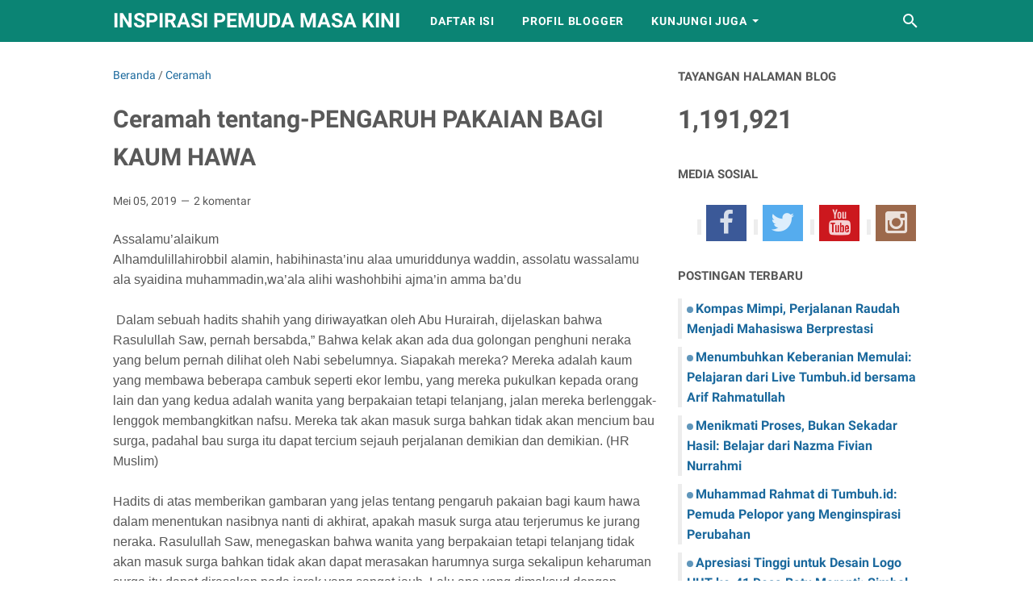

--- FILE ---
content_type: text/html; charset=UTF-8
request_url: https://www.ardiyan-batumeranti.com/b/stats?style=BLACK_TRANSPARENT&timeRange=ALL_TIME&token=APq4FmDZQKhgr09QXrrh4FMh3TtdDxkgrYdGarToWIuyheM8R1vCBXB3_et_wtNYAIY93qHJJkcks-Eb7QSFVAU7wCL7dyJv4g
body_size: 24
content:
{"total":1191921,"sparklineOptions":{"backgroundColor":{"fillOpacity":0.1,"fill":"#000000"},"series":[{"areaOpacity":0.3,"color":"#202020"}]},"sparklineData":[[0,33],[1,11],[2,18],[3,27],[4,19],[5,33],[6,37],[7,11],[8,10],[9,52],[10,11],[11,15],[12,64],[13,19],[14,11],[15,29],[16,13],[17,35],[18,30],[19,13],[20,26],[21,38],[22,25],[23,20],[24,62],[25,78],[26,68],[27,99],[28,84],[29,26]],"nextTickMs":1200000}

--- FILE ---
content_type: text/html; charset=UTF-8
request_url: https://www.ardiyan-batumeranti.com/b/stats?style=BLACK_TRANSPARENT&timeRange=ALL_TIME&token=APq4FmDZQKhgr09QXrrh4FMh3TtdDxkgrYdGarToWIuyheM8R1vCBXB3_et_wtNYAIY93qHJJkcks-Eb7QSFVAU7wCL7dyJv4g
body_size: 20
content:
{"total":1191921,"sparklineOptions":{"backgroundColor":{"fillOpacity":0.1,"fill":"#000000"},"series":[{"areaOpacity":0.3,"color":"#202020"}]},"sparklineData":[[0,33],[1,11],[2,18],[3,27],[4,19],[5,33],[6,37],[7,11],[8,10],[9,52],[10,11],[11,15],[12,64],[13,19],[14,11],[15,29],[16,13],[17,35],[18,30],[19,13],[20,26],[21,38],[22,25],[23,20],[24,62],[25,78],[26,68],[27,99],[28,84],[29,26]],"nextTickMs":1200000}

--- FILE ---
content_type: text/html; charset=utf-8
request_url: https://www.google.com/recaptcha/api2/aframe
body_size: 257
content:
<!DOCTYPE HTML><html><head><meta http-equiv="content-type" content="text/html; charset=UTF-8"></head><body><script nonce="FwF33WhvJcCKcJmqScEG0A">/** Anti-fraud and anti-abuse applications only. See google.com/recaptcha */ try{var clients={'sodar':'https://pagead2.googlesyndication.com/pagead/sodar?'};window.addEventListener("message",function(a){try{if(a.source===window.parent){var b=JSON.parse(a.data);var c=clients[b['id']];if(c){var d=document.createElement('img');d.src=c+b['params']+'&rc='+(localStorage.getItem("rc::a")?sessionStorage.getItem("rc::b"):"");window.document.body.appendChild(d);sessionStorage.setItem("rc::e",parseInt(sessionStorage.getItem("rc::e")||0)+1);localStorage.setItem("rc::h",'1769106769928');}}}catch(b){}});window.parent.postMessage("_grecaptcha_ready", "*");}catch(b){}</script></body></html>

--- FILE ---
content_type: text/javascript; charset=UTF-8
request_url: https://www.ardiyan-batumeranti.com/feeds/posts/summary/-/Ceramah?alt=json-in-script&callback=bacaJuga&max-results=5
body_size: 3259
content:
// API callback
bacaJuga({"version":"1.0","encoding":"UTF-8","feed":{"xmlns":"http://www.w3.org/2005/Atom","xmlns$openSearch":"http://a9.com/-/spec/opensearchrss/1.0/","xmlns$blogger":"http://schemas.google.com/blogger/2008","xmlns$georss":"http://www.georss.org/georss","xmlns$gd":"http://schemas.google.com/g/2005","xmlns$thr":"http://purl.org/syndication/thread/1.0","id":{"$t":"tag:blogger.com,1999:blog-3615610718420374761"},"updated":{"$t":"2025-12-04T23:57:43.058-08:00"},"category":[{"term":"Berita"},{"term":"Ceramah"},{"term":"Teks"},{"term":"inspiratif"},{"term":"Artikel"},{"term":"Cerita"},{"term":"Review"},{"term":"quotes"},{"term":"Tips"},{"term":"Musik"},{"term":"Motivasi"},{"term":"lirik lagu"},{"term":"puisi"},{"term":"turtorial"},{"term":"Bacaan Al-Qur'an"},{"term":"Daerah"},{"term":"mengenal"},{"term":"Khutbah"},{"term":"Profil"},{"term":"Religi"},{"term":"Resensi Buku"}],"title":{"type":"text","$t":"INSPIRASI PEMUDA MASA KINI"},"subtitle":{"type":"html","$t":"Ardiyan Fikrianoor"},"link":[{"rel":"http://schemas.google.com/g/2005#feed","type":"application/atom+xml","href":"https:\/\/www.ardiyan-batumeranti.com\/feeds\/posts\/summary"},{"rel":"self","type":"application/atom+xml","href":"https:\/\/www.blogger.com\/feeds\/3615610718420374761\/posts\/summary\/-\/Ceramah?alt=json-in-script\u0026max-results=5"},{"rel":"alternate","type":"text/html","href":"https:\/\/www.ardiyan-batumeranti.com\/search\/label\/Ceramah"},{"rel":"hub","href":"http://pubsubhubbub.appspot.com/"},{"rel":"next","type":"application/atom+xml","href":"https:\/\/www.blogger.com\/feeds\/3615610718420374761\/posts\/summary\/-\/Ceramah\/-\/Ceramah?alt=json-in-script\u0026start-index=6\u0026max-results=5"}],"author":[{"name":{"$t":"Inspirasi Pemuda Masa Kini"},"uri":{"$t":"http:\/\/www.blogger.com\/profile\/04395078757547918742"},"email":{"$t":"noreply@blogger.com"},"gd$image":{"rel":"http://schemas.google.com/g/2005#thumbnail","width":"18","height":"32","src":"\/\/blogger.googleusercontent.com\/img\/b\/R29vZ2xl\/AVvXsEjzDj9rQBluUluuh5qq8nVKEx0NeQqcLy0NJtcPRQoeT-FqGLd41hbRUH81xRdn8jYX8ls7YiwEU_dSlmrUuyk79o_fHoFADPFOAt1uyxxvj_xxtmjKBPeseF4p9W4xMsaMRURyM45GF5e7nnQaMuZMXFiTIySy-cAUzoB8VbHZ5OBmZws\/s220\/IMG_7098.JPG"}}],"generator":{"version":"7.00","uri":"http://www.blogger.com","$t":"Blogger"},"openSearch$totalResults":{"$t":"36"},"openSearch$startIndex":{"$t":"1"},"openSearch$itemsPerPage":{"$t":"5"},"entry":[{"id":{"$t":"tag:blogger.com,1999:blog-3615610718420374761.post-427685793985208112"},"published":{"$t":"2024-06-05T00:59:00.000-07:00"},"updated":{"$t":"2024-06-05T01:03:50.922-07:00"},"category":[{"scheme":"http://www.blogger.com/atom/ns#","term":"Ceramah"}],"title":{"type":"text","$t":"Memahami Makna Rezeki yang Lebih Luas-Kritik dari Orang Lain juga termasuk Rezeki"},"summary":{"type":"text","$t":"Seringkali kita mengartikan rezeki hanya sebagai materi semata, seperti uang, harta benda, atau jabatan. Namun, hakikat rezeki jauh lebih luas dari itu. Rezeki adalah segala sesuatu yang bermanfaat bagi kehidupan kita, baik yang bersifat materi maupun non-materiRezeki jangan di kecilkan bukan hanya materi, rezeki bisa berupa kesehatan, rezeki yang paling berharga adalah diberi ilmu, atau rezeki "},"link":[{"rel":"replies","type":"application/atom+xml","href":"https:\/\/www.ardiyan-batumeranti.com\/feeds\/427685793985208112\/comments\/default","title":"Posting Komentar"},{"rel":"replies","type":"text/html","href":"https:\/\/www.ardiyan-batumeranti.com\/2024\/06\/memahami-makna-rezeki-yang-lebih-luas.html#comment-form","title":"0 Komentar"},{"rel":"edit","type":"application/atom+xml","href":"https:\/\/www.blogger.com\/feeds\/3615610718420374761\/posts\/default\/427685793985208112"},{"rel":"self","type":"application/atom+xml","href":"https:\/\/www.blogger.com\/feeds\/3615610718420374761\/posts\/default\/427685793985208112"},{"rel":"alternate","type":"text/html","href":"https:\/\/www.ardiyan-batumeranti.com\/2024\/06\/memahami-makna-rezeki-yang-lebih-luas.html","title":"Memahami Makna Rezeki yang Lebih Luas-Kritik dari Orang Lain juga termasuk Rezeki"}],"author":[{"name":{"$t":"Inspirasi Pemuda Masa Kini"},"uri":{"$t":"http:\/\/www.blogger.com\/profile\/04395078757547918742"},"email":{"$t":"noreply@blogger.com"},"gd$image":{"rel":"http://schemas.google.com/g/2005#thumbnail","width":"18","height":"32","src":"\/\/blogger.googleusercontent.com\/img\/b\/R29vZ2xl\/AVvXsEjzDj9rQBluUluuh5qq8nVKEx0NeQqcLy0NJtcPRQoeT-FqGLd41hbRUH81xRdn8jYX8ls7YiwEU_dSlmrUuyk79o_fHoFADPFOAt1uyxxvj_xxtmjKBPeseF4p9W4xMsaMRURyM45GF5e7nnQaMuZMXFiTIySy-cAUzoB8VbHZ5OBmZws\/s220\/IMG_7098.JPG"}}],"media$thumbnail":{"xmlns$media":"http://search.yahoo.com/mrss/","url":"https:\/\/blogger.googleusercontent.com\/img\/b\/R29vZ2xl\/AVvXsEgQJXiz9L9W4Igaagtwxi_6lRDmA1fJtL8xYgAWIcBDP2QbDjT6_0i5gsX4nBkEOShjFXfK1sdYP-ugo3fC79_tLcm4QP8u8zLDwXLHC-Aw1rDhkzMe6bQCYhx3Ya48vwxLm-rh6_bzQQXK4UPwZp5dETIfyLY7Bw2b33dxzLllopDHDl19O6fBYD8LRPWQ\/s72-c\/WhatsApp%20Image%202024-06-05%20at%2012.30.09_b99866ec.jpg","height":"72","width":"72"},"thr$total":{"$t":"0"}},{"id":{"$t":"tag:blogger.com,1999:blog-3615610718420374761.post-4385298876951721569"},"published":{"$t":"2022-03-14T18:03:00.003-07:00"},"updated":{"$t":"2022-03-14T18:08:01.695-07:00"},"category":[{"scheme":"http://www.blogger.com/atom/ns#","term":"Ceramah"}],"title":{"type":"text","$t":" Teks Pidato tentang Pemuda \"Pemuda Hari Ini adalah Pemimpin yang Akan Datang\"-Muhammad Ransyah"},"summary":{"type":"text","$t":"\n  \n    \n  \n    \n  \n\n  \nAssalamu’alaikum Wr WbBismillah Alhamdulillah wassalatu wassalamu ala rasulilllah ammaba’dYth. Dewan hakim yang arif dan bijaksana, bertintakan kejujuran, serta teman-teman yang saya banggakan.Sekarang perlu kita ketahui, bahwa\u0026nbsp; di era milineal ini yang dihiasi dengan perkembangan sains dan teknologi yang canggih, tentu dibutuhkan generasi muda yang mampu untuk "},"link":[{"rel":"replies","type":"application/atom+xml","href":"https:\/\/www.ardiyan-batumeranti.com\/feeds\/4385298876951721569\/comments\/default","title":"Posting Komentar"},{"rel":"replies","type":"text/html","href":"https:\/\/www.ardiyan-batumeranti.com\/2022\/03\/teks-pidato-tentang-pemuda-hari-ini.html#comment-form","title":"0 Komentar"},{"rel":"edit","type":"application/atom+xml","href":"https:\/\/www.blogger.com\/feeds\/3615610718420374761\/posts\/default\/4385298876951721569"},{"rel":"self","type":"application/atom+xml","href":"https:\/\/www.blogger.com\/feeds\/3615610718420374761\/posts\/default\/4385298876951721569"},{"rel":"alternate","type":"text/html","href":"https:\/\/www.ardiyan-batumeranti.com\/2022\/03\/teks-pidato-tentang-pemuda-hari-ini.html","title":" Teks Pidato tentang Pemuda \"Pemuda Hari Ini adalah Pemimpin yang Akan Datang\"-Muhammad Ransyah"}],"author":[{"name":{"$t":"Inspirasi Pemuda Masa Kini"},"uri":{"$t":"http:\/\/www.blogger.com\/profile\/04395078757547918742"},"email":{"$t":"noreply@blogger.com"},"gd$image":{"rel":"http://schemas.google.com/g/2005#thumbnail","width":"18","height":"32","src":"\/\/blogger.googleusercontent.com\/img\/b\/R29vZ2xl\/AVvXsEjzDj9rQBluUluuh5qq8nVKEx0NeQqcLy0NJtcPRQoeT-FqGLd41hbRUH81xRdn8jYX8ls7YiwEU_dSlmrUuyk79o_fHoFADPFOAt1uyxxvj_xxtmjKBPeseF4p9W4xMsaMRURyM45GF5e7nnQaMuZMXFiTIySy-cAUzoB8VbHZ5OBmZws\/s220\/IMG_7098.JPG"}}],"media$thumbnail":{"xmlns$media":"http://search.yahoo.com/mrss/","url":"https:\/\/blogger.googleusercontent.com\/img\/b\/R29vZ2xl\/AVvXsEjKFsvJ7urKNHcN-cQU_l_o8_0s2V0zGfw-4SVi7kfP1ZsYJ0oFHp9yUx3eXeoObYIzMhB1Oi8f2DSco_1zEkMOHFJhPvtEMZVz8BsQL8-ZLzh8Zbqp1q6KrLe0SkBbx-w3y3CXK3ukaLK1\/s72-c\/1647306328524514-0.png","height":"72","width":"72"},"thr$total":{"$t":"0"}},{"id":{"$t":"tag:blogger.com,1999:blog-3615610718420374761.post-6980078701370543234"},"published":{"$t":"2022-02-13T04:28:00.001-08:00"},"updated":{"$t":"2022-02-13T04:30:04.885-08:00"},"category":[{"scheme":"http://www.blogger.com/atom/ns#","term":"Ceramah"}],"title":{"type":"text","$t":"Contoh Teks Ceramah Singkat Anak-Anak tentang Isra' Mi'raj Nabi Muhammad saw "},"summary":{"type":"text","$t":"\u0026nbsp;Assalamu'alaikum Wr. Wb.بِسْمِ اللهِ الرَّحْمَنِ الرَّحِيْمِ، اَلْحَمْدُ ِللهِ رَبِّ الْعَالَمِيْنَ، وَالصَّلاَةُ وَالسَّلاَمُ عَلَى أَشْرَفِ اْلأَنْبِيَاءِ وَالْمُرْسَلِيْنَ سَيِّدِنَا مُحَمَّدٍ وَعَلَى اَلِهِ وَاَصْحَبِهِ أَجْمَعِيْنَ. أََمَّا بَعْدُBismillahirrohmanirrahiim. Alhamdulillaahi rabbil 'aalamiin, was-sholaatu wassalaamu 'alaa asyrafil anbiyaa-i wal mursaliin, sauuidina "},"link":[{"rel":"replies","type":"application/atom+xml","href":"https:\/\/www.ardiyan-batumeranti.com\/feeds\/6980078701370543234\/comments\/default","title":"Posting Komentar"},{"rel":"replies","type":"text/html","href":"https:\/\/www.ardiyan-batumeranti.com\/2022\/02\/contoh-teks-ceramah-singkat-anak-anak.html#comment-form","title":"0 Komentar"},{"rel":"edit","type":"application/atom+xml","href":"https:\/\/www.blogger.com\/feeds\/3615610718420374761\/posts\/default\/6980078701370543234"},{"rel":"self","type":"application/atom+xml","href":"https:\/\/www.blogger.com\/feeds\/3615610718420374761\/posts\/default\/6980078701370543234"},{"rel":"alternate","type":"text/html","href":"https:\/\/www.ardiyan-batumeranti.com\/2022\/02\/contoh-teks-ceramah-singkat-anak-anak.html","title":"Contoh Teks Ceramah Singkat Anak-Anak tentang Isra' Mi'raj Nabi Muhammad saw "}],"author":[{"name":{"$t":"Inspirasi Pemuda Masa Kini"},"uri":{"$t":"http:\/\/www.blogger.com\/profile\/04395078757547918742"},"email":{"$t":"noreply@blogger.com"},"gd$image":{"rel":"http://schemas.google.com/g/2005#thumbnail","width":"18","height":"32","src":"\/\/blogger.googleusercontent.com\/img\/b\/R29vZ2xl\/AVvXsEjzDj9rQBluUluuh5qq8nVKEx0NeQqcLy0NJtcPRQoeT-FqGLd41hbRUH81xRdn8jYX8ls7YiwEU_dSlmrUuyk79o_fHoFADPFOAt1uyxxvj_xxtmjKBPeseF4p9W4xMsaMRURyM45GF5e7nnQaMuZMXFiTIySy-cAUzoB8VbHZ5OBmZws\/s220\/IMG_7098.JPG"}}],"thr$total":{"$t":"0"}},{"id":{"$t":"tag:blogger.com,1999:blog-3615610718420374761.post-1133703823321762908"},"published":{"$t":"2022-01-18T00:02:00.005-08:00"},"updated":{"$t":"2022-01-18T00:02:54.859-08:00"},"category":[{"scheme":"http://www.blogger.com/atom/ns#","term":"Ceramah"}],"title":{"type":"text","$t":"Teks Ceramah Tentang Rezeki Tidak Selalu Tentang Materi"},"summary":{"type":"text","$t":"Assalamu'alaikum Wr. WbSegala Puji bagi Allah, Sholawat dan Salam-Nya semoga tetap\ntercurahkan ke haribaan Nabi agung Muhammad SAW\"Rezeki Tidak Selalu Tentang Materi\"Berbicara mengenai rezeki, banyak orang yang menganggap rezeki adalah harta, benda, barang berharga yang di miliki. Pemikiran yang hanya menganggap rezeki seperti itu artinya memperkecil rezeki yang telah Allah swt berikan.\u0026nbsp;"},"link":[{"rel":"replies","type":"application/atom+xml","href":"https:\/\/www.ardiyan-batumeranti.com\/feeds\/1133703823321762908\/comments\/default","title":"Posting Komentar"},{"rel":"replies","type":"text/html","href":"https:\/\/www.ardiyan-batumeranti.com\/2022\/01\/teks-ceramah-tentang-rezeki-tidak.html#comment-form","title":"1 Komentar"},{"rel":"edit","type":"application/atom+xml","href":"https:\/\/www.blogger.com\/feeds\/3615610718420374761\/posts\/default\/1133703823321762908"},{"rel":"self","type":"application/atom+xml","href":"https:\/\/www.blogger.com\/feeds\/3615610718420374761\/posts\/default\/1133703823321762908"},{"rel":"alternate","type":"text/html","href":"https:\/\/www.ardiyan-batumeranti.com\/2022\/01\/teks-ceramah-tentang-rezeki-tidak.html","title":"Teks Ceramah Tentang Rezeki Tidak Selalu Tentang Materi"}],"author":[{"name":{"$t":"Inspirasi Pemuda Masa Kini"},"uri":{"$t":"http:\/\/www.blogger.com\/profile\/04395078757547918742"},"email":{"$t":"noreply@blogger.com"},"gd$image":{"rel":"http://schemas.google.com/g/2005#thumbnail","width":"18","height":"32","src":"\/\/blogger.googleusercontent.com\/img\/b\/R29vZ2xl\/AVvXsEjzDj9rQBluUluuh5qq8nVKEx0NeQqcLy0NJtcPRQoeT-FqGLd41hbRUH81xRdn8jYX8ls7YiwEU_dSlmrUuyk79o_fHoFADPFOAt1uyxxvj_xxtmjKBPeseF4p9W4xMsaMRURyM45GF5e7nnQaMuZMXFiTIySy-cAUzoB8VbHZ5OBmZws\/s220\/IMG_7098.JPG"}}],"media$thumbnail":{"xmlns$media":"http://search.yahoo.com/mrss/","url":"https:\/\/blogger.googleusercontent.com\/img\/a\/AVvXsEhZV_ivRyKqWsMqMtMTeJT4Wc9nkV8DUYvk2qwaXNxGLrkJk_Bcd1STxYrUII2GH1vSDdKCJX6c1F5a8gJ-456NyYPKCVyXr03xYZkgHQMWLoPUu82xcrNaEeE_WPFEVIx_q83QcYFfnlcacs4rKDXtGDz0rro6ndpihD5kFJcIAyLUwD6ln5gXTWJOCg=s72-c","height":"72","width":"72"},"thr$total":{"$t":"1"}},{"id":{"$t":"tag:blogger.com,1999:blog-3615610718420374761.post-240042242833405307"},"published":{"$t":"2021-12-06T03:58:00.008-08:00"},"updated":{"$t":"2021-12-06T04:14:43.553-08:00"},"category":[{"scheme":"http://www.blogger.com/atom/ns#","term":"Ceramah"}],"title":{"type":"text","$t":"Ceramah Singkat tentang Ilmu Adalah Mutiara"},"summary":{"type":"text","$t":"\u0026nbsp; Assalamu'alaikum Wr. Wbبِسْمِ اللهِ الرَّحْمَنِ الرَّحِيْمِ، اَلْحَمْدُ ِللهِ رَبِّ الْعَالَمِيْنَ، وَالصَّلاَةُ وَالسَّلاَمُ عَلَى أَشْرَفِ اْلأَنْبِيَاءِ وَالْمُرْسَلِيْنَ سَيِّدِنَا مُحَمَّدٍ وَعَلَى اَلِهِ وَاَصْحَبِهِ أَجْمَعِيْنَ. أََمَّا بَعْدُBismillahirrohmanirrahiim. Alhamdulillaahi rabbil 'aalamiin, was-sholaatu wassalaamu 'alaa asyrafil anbiyaa-i wal mursaliin, sauuidina "},"link":[{"rel":"replies","type":"application/atom+xml","href":"https:\/\/www.ardiyan-batumeranti.com\/feeds\/240042242833405307\/comments\/default","title":"Posting Komentar"},{"rel":"replies","type":"text/html","href":"https:\/\/www.ardiyan-batumeranti.com\/2021\/12\/ceramah-singkat-tentang-ilmu-adalah.html#comment-form","title":"0 Komentar"},{"rel":"edit","type":"application/atom+xml","href":"https:\/\/www.blogger.com\/feeds\/3615610718420374761\/posts\/default\/240042242833405307"},{"rel":"self","type":"application/atom+xml","href":"https:\/\/www.blogger.com\/feeds\/3615610718420374761\/posts\/default\/240042242833405307"},{"rel":"alternate","type":"text/html","href":"https:\/\/www.ardiyan-batumeranti.com\/2021\/12\/ceramah-singkat-tentang-ilmu-adalah.html","title":"Ceramah Singkat tentang Ilmu Adalah Mutiara"}],"author":[{"name":{"$t":"Inspirasi Pemuda Masa Kini"},"uri":{"$t":"http:\/\/www.blogger.com\/profile\/04395078757547918742"},"email":{"$t":"noreply@blogger.com"},"gd$image":{"rel":"http://schemas.google.com/g/2005#thumbnail","width":"18","height":"32","src":"\/\/blogger.googleusercontent.com\/img\/b\/R29vZ2xl\/AVvXsEjzDj9rQBluUluuh5qq8nVKEx0NeQqcLy0NJtcPRQoeT-FqGLd41hbRUH81xRdn8jYX8ls7YiwEU_dSlmrUuyk79o_fHoFADPFOAt1uyxxvj_xxtmjKBPeseF4p9W4xMsaMRURyM45GF5e7nnQaMuZMXFiTIySy-cAUzoB8VbHZ5OBmZws\/s220\/IMG_7098.JPG"}}],"media$thumbnail":{"xmlns$media":"http://search.yahoo.com/mrss/","url":"https:\/\/blogger.googleusercontent.com\/img\/a\/AVvXsEjWzUFgHB2GwcDxihIQ-ZwXI4OQ7764H2ILgTyFpbqmNlSYgmkVOGy7b4C8Q8vkAqcH6VSMpAp_XtDCUnJqepoUgK1O5SFIrFG9eozIk3VOs55-KKJw1k_-cXZSkRGn_mV2RboLk9XYKd5P4ozQzCUlzIAewnC69N0xLEX7C9VAJZsqSr3xO05-veLq1Q=s72-w264-h264-c","height":"72","width":"72"},"thr$total":{"$t":"0"}}]}});

--- FILE ---
content_type: text/javascript; charset=UTF-8
request_url: https://www.ardiyan-batumeranti.com/feeds/posts/summary/-/Ceramah?alt=json-in-script&orderby=updated&max-results=0&callback=msRandomIndex
body_size: 699
content:
// API callback
msRandomIndex({"version":"1.0","encoding":"UTF-8","feed":{"xmlns":"http://www.w3.org/2005/Atom","xmlns$openSearch":"http://a9.com/-/spec/opensearchrss/1.0/","xmlns$blogger":"http://schemas.google.com/blogger/2008","xmlns$georss":"http://www.georss.org/georss","xmlns$gd":"http://schemas.google.com/g/2005","xmlns$thr":"http://purl.org/syndication/thread/1.0","id":{"$t":"tag:blogger.com,1999:blog-3615610718420374761"},"updated":{"$t":"2025-12-04T23:57:43.058-08:00"},"category":[{"term":"Berita"},{"term":"Ceramah"},{"term":"Teks"},{"term":"inspiratif"},{"term":"Artikel"},{"term":"Cerita"},{"term":"Review"},{"term":"quotes"},{"term":"Tips"},{"term":"Musik"},{"term":"Motivasi"},{"term":"lirik lagu"},{"term":"puisi"},{"term":"turtorial"},{"term":"Bacaan Al-Qur'an"},{"term":"Daerah"},{"term":"mengenal"},{"term":"Khutbah"},{"term":"Profil"},{"term":"Religi"},{"term":"Resensi Buku"}],"title":{"type":"text","$t":"INSPIRASI PEMUDA MASA KINI"},"subtitle":{"type":"html","$t":"Ardiyan Fikrianoor"},"link":[{"rel":"http://schemas.google.com/g/2005#feed","type":"application/atom+xml","href":"https:\/\/www.ardiyan-batumeranti.com\/feeds\/posts\/summary"},{"rel":"self","type":"application/atom+xml","href":"https:\/\/www.blogger.com\/feeds\/3615610718420374761\/posts\/summary\/-\/Ceramah?alt=json-in-script\u0026max-results=0\u0026orderby=updated"},{"rel":"alternate","type":"text/html","href":"https:\/\/www.ardiyan-batumeranti.com\/search\/label\/Ceramah"},{"rel":"hub","href":"http://pubsubhubbub.appspot.com/"}],"author":[{"name":{"$t":"Inspirasi Pemuda Masa Kini"},"uri":{"$t":"http:\/\/www.blogger.com\/profile\/04395078757547918742"},"email":{"$t":"noreply@blogger.com"},"gd$image":{"rel":"http://schemas.google.com/g/2005#thumbnail","width":"18","height":"32","src":"\/\/blogger.googleusercontent.com\/img\/b\/R29vZ2xl\/AVvXsEjzDj9rQBluUluuh5qq8nVKEx0NeQqcLy0NJtcPRQoeT-FqGLd41hbRUH81xRdn8jYX8ls7YiwEU_dSlmrUuyk79o_fHoFADPFOAt1uyxxvj_xxtmjKBPeseF4p9W4xMsaMRURyM45GF5e7nnQaMuZMXFiTIySy-cAUzoB8VbHZ5OBmZws\/s220\/IMG_7098.JPG"}}],"generator":{"version":"7.00","uri":"http://www.blogger.com","$t":"Blogger"},"openSearch$totalResults":{"$t":"36"},"openSearch$startIndex":{"$t":"1"},"openSearch$itemsPerPage":{"$t":"0"}}});

--- FILE ---
content_type: text/javascript; charset=UTF-8
request_url: https://www.ardiyan-batumeranti.com/feeds/posts/summary/-/Ceramah?alt=json-in-script&callback=bacaJuga&max-results=5
body_size: 3478
content:
// API callback
bacaJuga({"version":"1.0","encoding":"UTF-8","feed":{"xmlns":"http://www.w3.org/2005/Atom","xmlns$openSearch":"http://a9.com/-/spec/opensearchrss/1.0/","xmlns$blogger":"http://schemas.google.com/blogger/2008","xmlns$georss":"http://www.georss.org/georss","xmlns$gd":"http://schemas.google.com/g/2005","xmlns$thr":"http://purl.org/syndication/thread/1.0","id":{"$t":"tag:blogger.com,1999:blog-3615610718420374761"},"updated":{"$t":"2025-12-04T23:57:43.058-08:00"},"category":[{"term":"Berita"},{"term":"Ceramah"},{"term":"Teks"},{"term":"inspiratif"},{"term":"Artikel"},{"term":"Cerita"},{"term":"Review"},{"term":"quotes"},{"term":"Tips"},{"term":"Musik"},{"term":"Motivasi"},{"term":"lirik lagu"},{"term":"puisi"},{"term":"turtorial"},{"term":"Bacaan Al-Qur'an"},{"term":"Daerah"},{"term":"mengenal"},{"term":"Khutbah"},{"term":"Profil"},{"term":"Religi"},{"term":"Resensi Buku"}],"title":{"type":"text","$t":"INSPIRASI PEMUDA MASA KINI"},"subtitle":{"type":"html","$t":"Ardiyan Fikrianoor"},"link":[{"rel":"http://schemas.google.com/g/2005#feed","type":"application/atom+xml","href":"https:\/\/www.ardiyan-batumeranti.com\/feeds\/posts\/summary"},{"rel":"self","type":"application/atom+xml","href":"https:\/\/www.blogger.com\/feeds\/3615610718420374761\/posts\/summary\/-\/Ceramah?alt=json-in-script\u0026max-results=5"},{"rel":"alternate","type":"text/html","href":"https:\/\/www.ardiyan-batumeranti.com\/search\/label\/Ceramah"},{"rel":"hub","href":"http://pubsubhubbub.appspot.com/"},{"rel":"next","type":"application/atom+xml","href":"https:\/\/www.blogger.com\/feeds\/3615610718420374761\/posts\/summary\/-\/Ceramah\/-\/Ceramah?alt=json-in-script\u0026start-index=6\u0026max-results=5"}],"author":[{"name":{"$t":"Inspirasi Pemuda Masa Kini"},"uri":{"$t":"http:\/\/www.blogger.com\/profile\/04395078757547918742"},"email":{"$t":"noreply@blogger.com"},"gd$image":{"rel":"http://schemas.google.com/g/2005#thumbnail","width":"18","height":"32","src":"\/\/blogger.googleusercontent.com\/img\/b\/R29vZ2xl\/AVvXsEjzDj9rQBluUluuh5qq8nVKEx0NeQqcLy0NJtcPRQoeT-FqGLd41hbRUH81xRdn8jYX8ls7YiwEU_dSlmrUuyk79o_fHoFADPFOAt1uyxxvj_xxtmjKBPeseF4p9W4xMsaMRURyM45GF5e7nnQaMuZMXFiTIySy-cAUzoB8VbHZ5OBmZws\/s220\/IMG_7098.JPG"}}],"generator":{"version":"7.00","uri":"http://www.blogger.com","$t":"Blogger"},"openSearch$totalResults":{"$t":"36"},"openSearch$startIndex":{"$t":"1"},"openSearch$itemsPerPage":{"$t":"5"},"entry":[{"id":{"$t":"tag:blogger.com,1999:blog-3615610718420374761.post-427685793985208112"},"published":{"$t":"2024-06-05T00:59:00.000-07:00"},"updated":{"$t":"2024-06-05T01:03:50.922-07:00"},"category":[{"scheme":"http://www.blogger.com/atom/ns#","term":"Ceramah"}],"title":{"type":"text","$t":"Memahami Makna Rezeki yang Lebih Luas-Kritik dari Orang Lain juga termasuk Rezeki"},"summary":{"type":"text","$t":"Seringkali kita mengartikan rezeki hanya sebagai materi semata, seperti uang, harta benda, atau jabatan. Namun, hakikat rezeki jauh lebih luas dari itu. Rezeki adalah segala sesuatu yang bermanfaat bagi kehidupan kita, baik yang bersifat materi maupun non-materiRezeki jangan di kecilkan bukan hanya materi, rezeki bisa berupa kesehatan, rezeki yang paling berharga adalah diberi ilmu, atau rezeki "},"link":[{"rel":"replies","type":"application/atom+xml","href":"https:\/\/www.ardiyan-batumeranti.com\/feeds\/427685793985208112\/comments\/default","title":"Posting Komentar"},{"rel":"replies","type":"text/html","href":"https:\/\/www.ardiyan-batumeranti.com\/2024\/06\/memahami-makna-rezeki-yang-lebih-luas.html#comment-form","title":"0 Komentar"},{"rel":"edit","type":"application/atom+xml","href":"https:\/\/www.blogger.com\/feeds\/3615610718420374761\/posts\/default\/427685793985208112"},{"rel":"self","type":"application/atom+xml","href":"https:\/\/www.blogger.com\/feeds\/3615610718420374761\/posts\/default\/427685793985208112"},{"rel":"alternate","type":"text/html","href":"https:\/\/www.ardiyan-batumeranti.com\/2024\/06\/memahami-makna-rezeki-yang-lebih-luas.html","title":"Memahami Makna Rezeki yang Lebih Luas-Kritik dari Orang Lain juga termasuk Rezeki"}],"author":[{"name":{"$t":"Inspirasi Pemuda Masa Kini"},"uri":{"$t":"http:\/\/www.blogger.com\/profile\/04395078757547918742"},"email":{"$t":"noreply@blogger.com"},"gd$image":{"rel":"http://schemas.google.com/g/2005#thumbnail","width":"18","height":"32","src":"\/\/blogger.googleusercontent.com\/img\/b\/R29vZ2xl\/AVvXsEjzDj9rQBluUluuh5qq8nVKEx0NeQqcLy0NJtcPRQoeT-FqGLd41hbRUH81xRdn8jYX8ls7YiwEU_dSlmrUuyk79o_fHoFADPFOAt1uyxxvj_xxtmjKBPeseF4p9W4xMsaMRURyM45GF5e7nnQaMuZMXFiTIySy-cAUzoB8VbHZ5OBmZws\/s220\/IMG_7098.JPG"}}],"media$thumbnail":{"xmlns$media":"http://search.yahoo.com/mrss/","url":"https:\/\/blogger.googleusercontent.com\/img\/b\/R29vZ2xl\/AVvXsEgQJXiz9L9W4Igaagtwxi_6lRDmA1fJtL8xYgAWIcBDP2QbDjT6_0i5gsX4nBkEOShjFXfK1sdYP-ugo3fC79_tLcm4QP8u8zLDwXLHC-Aw1rDhkzMe6bQCYhx3Ya48vwxLm-rh6_bzQQXK4UPwZp5dETIfyLY7Bw2b33dxzLllopDHDl19O6fBYD8LRPWQ\/s72-c\/WhatsApp%20Image%202024-06-05%20at%2012.30.09_b99866ec.jpg","height":"72","width":"72"},"thr$total":{"$t":"0"}},{"id":{"$t":"tag:blogger.com,1999:blog-3615610718420374761.post-4385298876951721569"},"published":{"$t":"2022-03-14T18:03:00.003-07:00"},"updated":{"$t":"2022-03-14T18:08:01.695-07:00"},"category":[{"scheme":"http://www.blogger.com/atom/ns#","term":"Ceramah"}],"title":{"type":"text","$t":" Teks Pidato tentang Pemuda \"Pemuda Hari Ini adalah Pemimpin yang Akan Datang\"-Muhammad Ransyah"},"summary":{"type":"text","$t":"\n  \n    \n  \n    \n  \n\n  \nAssalamu’alaikum Wr WbBismillah Alhamdulillah wassalatu wassalamu ala rasulilllah ammaba’dYth. Dewan hakim yang arif dan bijaksana, bertintakan kejujuran, serta teman-teman yang saya banggakan.Sekarang perlu kita ketahui, bahwa\u0026nbsp; di era milineal ini yang dihiasi dengan perkembangan sains dan teknologi yang canggih, tentu dibutuhkan generasi muda yang mampu untuk "},"link":[{"rel":"replies","type":"application/atom+xml","href":"https:\/\/www.ardiyan-batumeranti.com\/feeds\/4385298876951721569\/comments\/default","title":"Posting Komentar"},{"rel":"replies","type":"text/html","href":"https:\/\/www.ardiyan-batumeranti.com\/2022\/03\/teks-pidato-tentang-pemuda-hari-ini.html#comment-form","title":"0 Komentar"},{"rel":"edit","type":"application/atom+xml","href":"https:\/\/www.blogger.com\/feeds\/3615610718420374761\/posts\/default\/4385298876951721569"},{"rel":"self","type":"application/atom+xml","href":"https:\/\/www.blogger.com\/feeds\/3615610718420374761\/posts\/default\/4385298876951721569"},{"rel":"alternate","type":"text/html","href":"https:\/\/www.ardiyan-batumeranti.com\/2022\/03\/teks-pidato-tentang-pemuda-hari-ini.html","title":" Teks Pidato tentang Pemuda \"Pemuda Hari Ini adalah Pemimpin yang Akan Datang\"-Muhammad Ransyah"}],"author":[{"name":{"$t":"Inspirasi Pemuda Masa Kini"},"uri":{"$t":"http:\/\/www.blogger.com\/profile\/04395078757547918742"},"email":{"$t":"noreply@blogger.com"},"gd$image":{"rel":"http://schemas.google.com/g/2005#thumbnail","width":"18","height":"32","src":"\/\/blogger.googleusercontent.com\/img\/b\/R29vZ2xl\/AVvXsEjzDj9rQBluUluuh5qq8nVKEx0NeQqcLy0NJtcPRQoeT-FqGLd41hbRUH81xRdn8jYX8ls7YiwEU_dSlmrUuyk79o_fHoFADPFOAt1uyxxvj_xxtmjKBPeseF4p9W4xMsaMRURyM45GF5e7nnQaMuZMXFiTIySy-cAUzoB8VbHZ5OBmZws\/s220\/IMG_7098.JPG"}}],"media$thumbnail":{"xmlns$media":"http://search.yahoo.com/mrss/","url":"https:\/\/blogger.googleusercontent.com\/img\/b\/R29vZ2xl\/AVvXsEjKFsvJ7urKNHcN-cQU_l_o8_0s2V0zGfw-4SVi7kfP1ZsYJ0oFHp9yUx3eXeoObYIzMhB1Oi8f2DSco_1zEkMOHFJhPvtEMZVz8BsQL8-ZLzh8Zbqp1q6KrLe0SkBbx-w3y3CXK3ukaLK1\/s72-c\/1647306328524514-0.png","height":"72","width":"72"},"thr$total":{"$t":"0"}},{"id":{"$t":"tag:blogger.com,1999:blog-3615610718420374761.post-6980078701370543234"},"published":{"$t":"2022-02-13T04:28:00.001-08:00"},"updated":{"$t":"2022-02-13T04:30:04.885-08:00"},"category":[{"scheme":"http://www.blogger.com/atom/ns#","term":"Ceramah"}],"title":{"type":"text","$t":"Contoh Teks Ceramah Singkat Anak-Anak tentang Isra' Mi'raj Nabi Muhammad saw "},"summary":{"type":"text","$t":"\u0026nbsp;Assalamu'alaikum Wr. Wb.بِسْمِ اللهِ الرَّحْمَنِ الرَّحِيْمِ، اَلْحَمْدُ ِللهِ رَبِّ الْعَالَمِيْنَ، وَالصَّلاَةُ وَالسَّلاَمُ عَلَى أَشْرَفِ اْلأَنْبِيَاءِ وَالْمُرْسَلِيْنَ سَيِّدِنَا مُحَمَّدٍ وَعَلَى اَلِهِ وَاَصْحَبِهِ أَجْمَعِيْنَ. أََمَّا بَعْدُBismillahirrohmanirrahiim. Alhamdulillaahi rabbil 'aalamiin, was-sholaatu wassalaamu 'alaa asyrafil anbiyaa-i wal mursaliin, sauuidina "},"link":[{"rel":"replies","type":"application/atom+xml","href":"https:\/\/www.ardiyan-batumeranti.com\/feeds\/6980078701370543234\/comments\/default","title":"Posting Komentar"},{"rel":"replies","type":"text/html","href":"https:\/\/www.ardiyan-batumeranti.com\/2022\/02\/contoh-teks-ceramah-singkat-anak-anak.html#comment-form","title":"0 Komentar"},{"rel":"edit","type":"application/atom+xml","href":"https:\/\/www.blogger.com\/feeds\/3615610718420374761\/posts\/default\/6980078701370543234"},{"rel":"self","type":"application/atom+xml","href":"https:\/\/www.blogger.com\/feeds\/3615610718420374761\/posts\/default\/6980078701370543234"},{"rel":"alternate","type":"text/html","href":"https:\/\/www.ardiyan-batumeranti.com\/2022\/02\/contoh-teks-ceramah-singkat-anak-anak.html","title":"Contoh Teks Ceramah Singkat Anak-Anak tentang Isra' Mi'raj Nabi Muhammad saw "}],"author":[{"name":{"$t":"Inspirasi Pemuda Masa Kini"},"uri":{"$t":"http:\/\/www.blogger.com\/profile\/04395078757547918742"},"email":{"$t":"noreply@blogger.com"},"gd$image":{"rel":"http://schemas.google.com/g/2005#thumbnail","width":"18","height":"32","src":"\/\/blogger.googleusercontent.com\/img\/b\/R29vZ2xl\/AVvXsEjzDj9rQBluUluuh5qq8nVKEx0NeQqcLy0NJtcPRQoeT-FqGLd41hbRUH81xRdn8jYX8ls7YiwEU_dSlmrUuyk79o_fHoFADPFOAt1uyxxvj_xxtmjKBPeseF4p9W4xMsaMRURyM45GF5e7nnQaMuZMXFiTIySy-cAUzoB8VbHZ5OBmZws\/s220\/IMG_7098.JPG"}}],"thr$total":{"$t":"0"}},{"id":{"$t":"tag:blogger.com,1999:blog-3615610718420374761.post-1133703823321762908"},"published":{"$t":"2022-01-18T00:02:00.005-08:00"},"updated":{"$t":"2022-01-18T00:02:54.859-08:00"},"category":[{"scheme":"http://www.blogger.com/atom/ns#","term":"Ceramah"}],"title":{"type":"text","$t":"Teks Ceramah Tentang Rezeki Tidak Selalu Tentang Materi"},"summary":{"type":"text","$t":"Assalamu'alaikum Wr. WbSegala Puji bagi Allah, Sholawat dan Salam-Nya semoga tetap\ntercurahkan ke haribaan Nabi agung Muhammad SAW\"Rezeki Tidak Selalu Tentang Materi\"Berbicara mengenai rezeki, banyak orang yang menganggap rezeki adalah harta, benda, barang berharga yang di miliki. Pemikiran yang hanya menganggap rezeki seperti itu artinya memperkecil rezeki yang telah Allah swt berikan.\u0026nbsp;"},"link":[{"rel":"replies","type":"application/atom+xml","href":"https:\/\/www.ardiyan-batumeranti.com\/feeds\/1133703823321762908\/comments\/default","title":"Posting Komentar"},{"rel":"replies","type":"text/html","href":"https:\/\/www.ardiyan-batumeranti.com\/2022\/01\/teks-ceramah-tentang-rezeki-tidak.html#comment-form","title":"1 Komentar"},{"rel":"edit","type":"application/atom+xml","href":"https:\/\/www.blogger.com\/feeds\/3615610718420374761\/posts\/default\/1133703823321762908"},{"rel":"self","type":"application/atom+xml","href":"https:\/\/www.blogger.com\/feeds\/3615610718420374761\/posts\/default\/1133703823321762908"},{"rel":"alternate","type":"text/html","href":"https:\/\/www.ardiyan-batumeranti.com\/2022\/01\/teks-ceramah-tentang-rezeki-tidak.html","title":"Teks Ceramah Tentang Rezeki Tidak Selalu Tentang Materi"}],"author":[{"name":{"$t":"Inspirasi Pemuda Masa Kini"},"uri":{"$t":"http:\/\/www.blogger.com\/profile\/04395078757547918742"},"email":{"$t":"noreply@blogger.com"},"gd$image":{"rel":"http://schemas.google.com/g/2005#thumbnail","width":"18","height":"32","src":"\/\/blogger.googleusercontent.com\/img\/b\/R29vZ2xl\/AVvXsEjzDj9rQBluUluuh5qq8nVKEx0NeQqcLy0NJtcPRQoeT-FqGLd41hbRUH81xRdn8jYX8ls7YiwEU_dSlmrUuyk79o_fHoFADPFOAt1uyxxvj_xxtmjKBPeseF4p9W4xMsaMRURyM45GF5e7nnQaMuZMXFiTIySy-cAUzoB8VbHZ5OBmZws\/s220\/IMG_7098.JPG"}}],"media$thumbnail":{"xmlns$media":"http://search.yahoo.com/mrss/","url":"https:\/\/blogger.googleusercontent.com\/img\/a\/AVvXsEhZV_ivRyKqWsMqMtMTeJT4Wc9nkV8DUYvk2qwaXNxGLrkJk_Bcd1STxYrUII2GH1vSDdKCJX6c1F5a8gJ-456NyYPKCVyXr03xYZkgHQMWLoPUu82xcrNaEeE_WPFEVIx_q83QcYFfnlcacs4rKDXtGDz0rro6ndpihD5kFJcIAyLUwD6ln5gXTWJOCg=s72-c","height":"72","width":"72"},"thr$total":{"$t":"1"}},{"id":{"$t":"tag:blogger.com,1999:blog-3615610718420374761.post-240042242833405307"},"published":{"$t":"2021-12-06T03:58:00.008-08:00"},"updated":{"$t":"2021-12-06T04:14:43.553-08:00"},"category":[{"scheme":"http://www.blogger.com/atom/ns#","term":"Ceramah"}],"title":{"type":"text","$t":"Ceramah Singkat tentang Ilmu Adalah Mutiara"},"summary":{"type":"text","$t":"\u0026nbsp; Assalamu'alaikum Wr. Wbبِسْمِ اللهِ الرَّحْمَنِ الرَّحِيْمِ، اَلْحَمْدُ ِللهِ رَبِّ الْعَالَمِيْنَ، وَالصَّلاَةُ وَالسَّلاَمُ عَلَى أَشْرَفِ اْلأَنْبِيَاءِ وَالْمُرْسَلِيْنَ سَيِّدِنَا مُحَمَّدٍ وَعَلَى اَلِهِ وَاَصْحَبِهِ أَجْمَعِيْنَ. أََمَّا بَعْدُBismillahirrohmanirrahiim. Alhamdulillaahi rabbil 'aalamiin, was-sholaatu wassalaamu 'alaa asyrafil anbiyaa-i wal mursaliin, sauuidina "},"link":[{"rel":"replies","type":"application/atom+xml","href":"https:\/\/www.ardiyan-batumeranti.com\/feeds\/240042242833405307\/comments\/default","title":"Posting Komentar"},{"rel":"replies","type":"text/html","href":"https:\/\/www.ardiyan-batumeranti.com\/2021\/12\/ceramah-singkat-tentang-ilmu-adalah.html#comment-form","title":"0 Komentar"},{"rel":"edit","type":"application/atom+xml","href":"https:\/\/www.blogger.com\/feeds\/3615610718420374761\/posts\/default\/240042242833405307"},{"rel":"self","type":"application/atom+xml","href":"https:\/\/www.blogger.com\/feeds\/3615610718420374761\/posts\/default\/240042242833405307"},{"rel":"alternate","type":"text/html","href":"https:\/\/www.ardiyan-batumeranti.com\/2021\/12\/ceramah-singkat-tentang-ilmu-adalah.html","title":"Ceramah Singkat tentang Ilmu Adalah Mutiara"}],"author":[{"name":{"$t":"Inspirasi Pemuda Masa Kini"},"uri":{"$t":"http:\/\/www.blogger.com\/profile\/04395078757547918742"},"email":{"$t":"noreply@blogger.com"},"gd$image":{"rel":"http://schemas.google.com/g/2005#thumbnail","width":"18","height":"32","src":"\/\/blogger.googleusercontent.com\/img\/b\/R29vZ2xl\/AVvXsEjzDj9rQBluUluuh5qq8nVKEx0NeQqcLy0NJtcPRQoeT-FqGLd41hbRUH81xRdn8jYX8ls7YiwEU_dSlmrUuyk79o_fHoFADPFOAt1uyxxvj_xxtmjKBPeseF4p9W4xMsaMRURyM45GF5e7nnQaMuZMXFiTIySy-cAUzoB8VbHZ5OBmZws\/s220\/IMG_7098.JPG"}}],"media$thumbnail":{"xmlns$media":"http://search.yahoo.com/mrss/","url":"https:\/\/blogger.googleusercontent.com\/img\/a\/AVvXsEjWzUFgHB2GwcDxihIQ-ZwXI4OQ7764H2ILgTyFpbqmNlSYgmkVOGy7b4C8Q8vkAqcH6VSMpAp_XtDCUnJqepoUgK1O5SFIrFG9eozIk3VOs55-KKJw1k_-cXZSkRGn_mV2RboLk9XYKd5P4ozQzCUlzIAewnC69N0xLEX7C9VAJZsqSr3xO05-veLq1Q=s72-w264-h264-c","height":"72","width":"72"},"thr$total":{"$t":"0"}}]}});

--- FILE ---
content_type: text/javascript; charset=UTF-8
request_url: https://www.ardiyan-batumeranti.com/feeds/posts/default/-/Ceramah?alt=json-in-script&orderby=updated&start-index=13&max-results=5&callback=msRelatedPosts
body_size: 12472
content:
// API callback
msRelatedPosts({"version":"1.0","encoding":"UTF-8","feed":{"xmlns":"http://www.w3.org/2005/Atom","xmlns$openSearch":"http://a9.com/-/spec/opensearchrss/1.0/","xmlns$blogger":"http://schemas.google.com/blogger/2008","xmlns$georss":"http://www.georss.org/georss","xmlns$gd":"http://schemas.google.com/g/2005","xmlns$thr":"http://purl.org/syndication/thread/1.0","id":{"$t":"tag:blogger.com,1999:blog-3615610718420374761"},"updated":{"$t":"2025-12-04T23:57:43.058-08:00"},"category":[{"term":"Berita"},{"term":"Ceramah"},{"term":"Teks"},{"term":"inspiratif"},{"term":"Artikel"},{"term":"Cerita"},{"term":"Review"},{"term":"quotes"},{"term":"Tips"},{"term":"Musik"},{"term":"Motivasi"},{"term":"lirik lagu"},{"term":"puisi"},{"term":"turtorial"},{"term":"Bacaan Al-Qur'an"},{"term":"Daerah"},{"term":"mengenal"},{"term":"Khutbah"},{"term":"Profil"},{"term":"Religi"},{"term":"Resensi Buku"}],"title":{"type":"text","$t":"INSPIRASI PEMUDA MASA KINI"},"subtitle":{"type":"html","$t":"Ardiyan Fikrianoor"},"link":[{"rel":"http://schemas.google.com/g/2005#feed","type":"application/atom+xml","href":"https:\/\/www.ardiyan-batumeranti.com\/feeds\/posts\/default"},{"rel":"self","type":"application/atom+xml","href":"https:\/\/www.blogger.com\/feeds\/3615610718420374761\/posts\/default\/-\/Ceramah?alt=json-in-script\u0026start-index=13\u0026max-results=5\u0026orderby=updated"},{"rel":"alternate","type":"text/html","href":"https:\/\/www.ardiyan-batumeranti.com\/search\/label\/Ceramah"},{"rel":"hub","href":"http://pubsubhubbub.appspot.com/"},{"rel":"previous","type":"application/atom+xml","href":"https:\/\/www.blogger.com\/feeds\/3615610718420374761\/posts\/default\/-\/Ceramah\/-\/Ceramah?alt=json-in-script\u0026start-index=8\u0026max-results=5\u0026orderby=updated"},{"rel":"next","type":"application/atom+xml","href":"https:\/\/www.blogger.com\/feeds\/3615610718420374761\/posts\/default\/-\/Ceramah\/-\/Ceramah?alt=json-in-script\u0026start-index=18\u0026max-results=5\u0026orderby=updated"}],"author":[{"name":{"$t":"Inspirasi Pemuda Masa Kini"},"uri":{"$t":"http:\/\/www.blogger.com\/profile\/04395078757547918742"},"email":{"$t":"noreply@blogger.com"},"gd$image":{"rel":"http://schemas.google.com/g/2005#thumbnail","width":"18","height":"32","src":"\/\/blogger.googleusercontent.com\/img\/b\/R29vZ2xl\/AVvXsEjzDj9rQBluUluuh5qq8nVKEx0NeQqcLy0NJtcPRQoeT-FqGLd41hbRUH81xRdn8jYX8ls7YiwEU_dSlmrUuyk79o_fHoFADPFOAt1uyxxvj_xxtmjKBPeseF4p9W4xMsaMRURyM45GF5e7nnQaMuZMXFiTIySy-cAUzoB8VbHZ5OBmZws\/s220\/IMG_7098.JPG"}}],"generator":{"version":"7.00","uri":"http://www.blogger.com","$t":"Blogger"},"openSearch$totalResults":{"$t":"36"},"openSearch$startIndex":{"$t":"13"},"openSearch$itemsPerPage":{"$t":"5"},"entry":[{"id":{"$t":"tag:blogger.com,1999:blog-3615610718420374761.post-1917136255246544492"},"published":{"$t":"2021-06-13T00:02:00.002-07:00"},"updated":{"$t":"2021-06-13T00:02:09.346-07:00"},"category":[{"scheme":"http://www.blogger.com/atom/ns#","term":"Ceramah"}],"title":{"type":"text","$t":"Teks Ceramah Singkat \"Karena Tuhan Kita Bukanlah Mulut Orang Lain\"-KH. Abdullah Gymnastiar"},"content":{"type":"html","$t":"\u003Cp style=\"text-align: justify;\"\u003EAssalamu'alaikum Wr. Wb.\u003C\/p\u003E\u003Cp style=\"text-align: justify;\"\u003E\"Karena Tuhan Kita Bukanlah Mulut Orang Lain\"\u003C\/p\u003E\u003Cp style=\"text-align: justify;\"\u003EIkhlas itu kunci sekali dalam hidup ini, tidak ada kebahagiaan tanpa keikhlasan. orang berbuat baik kalau tidak punya ikhlas seperti tubuh tanpa nyawa. Wajib bagi setiap orang, punya rasa keikhlasan. Kita harus berlatih untuk ikhlas.\u003C\/p\u003E\u003Cp style=\"text-align: justify;\"\u003EKunci ikhlas adalah putus harap kepada makhluk. Makhluk tidak akan bisa memberikan manfaat tanpa adanya\u0026nbsp; izin Allah. sehebat apapun amal kalau niatnya bukan karena Allah\u0026nbsp; maka tidak ada nilainya. Amal yang kecil tapi niatnya ikhlas maka dapat pahala besar di sisi Allah juga sebaliknya. Orang memberikan makan kepada semut terus dia keikhlasaan maka lebih baik dari orang yang jihat tapi ingin di puji oleh orang lain.\u003C\/p\u003E\u003Cp style=\"text-align: justify;\"\u003EAda 5 latihan menjadi orang ikhlas:\u003C\/p\u003E\u003Cp style=\"text-align: justify;\"\u003E1. Jangan selalu ingin diketahui amal ibadahnya kepada orang. Boleh diketahui orang lain amalan fardhu, seperti zakat, sholat fardhu, hajji boleh sebagai dakwah. tapi amalan-amalan sunnah tidak harus setiap orang tahu. Hati-hati yang punya hp, jangan sampai semua amalan kita di posting. Baru juga baca quran 2 juz, terus di potret.\u0026nbsp;\u003C\/p\u003E\u003Cp style=\"text-align: justify;\"\u003E\"alhamdulillah atas taufik hidayah Allah\" baru aja baca sekali, hati hati adek adek, harus punya amalan rahasia.\u0026nbsp;\u003C\/p\u003E\u003Cp style=\"text-align: justify;\"\u003E2. Latih untuk tidak selalu untuk di lihat\u003C\/p\u003E\u003Cp style=\"text-align: justify;\"\u003EDi lihat, ada orang bagus, tidak ada orang tidak bagus, berarti itu hanya ingin dipandang orang lain. harusnya ada orang tidak ada orang, dilihat orang tidak dilihat sama orang, itu sama aja. karena Allah \"dan dia Allah bersamamu dimana kamu berada dan Allah Maha Melihat apa yang kamu kerjakan.\"\u0026nbsp;\u003C\/p\u003E\u003Cp style=\"text-align: justify;\"\u003E3. Jangan ingin di puji\u003C\/p\u003E\u003Cp style=\"text-align: justify;\"\u003ECiri orang yang kurang ikhlas, dipuji semangat, tidak dipuji kurang semangat, di caci patah semangat. pasti tujuannya pujian,\u0026nbsp; pujian orang tidak ada apa-apanya\u003C\/p\u003E\u003Cp style=\"text-align: justify;\"\u003Emisalkan \"Hey kamu cakep\", \"Hey kamu jelek\" setelah itu kenapa? tidak akan ada apa-apa, tidak akan berubah karena ucapan orang lain.\u003C\/p\u003E\u003Cp style=\"text-align: justify;\"\u003E4. Jangan ingin dihargai\u003C\/p\u003E\u003Cp style=\"text-align: justify;\"\u003EKita jangan ingin diperlakukan spesial, makin ingin dihargai, makin ingin diperlakukan spesial semakin mudah sakit hati, karena kita tidak pantas dihargai. Soalnya kalau Allah membuka siapa aslinya diri kita. Maka tidak akan ada yang menghargai diri kita. Kita dihargai orang lain karena Allah menutupi aib diri kita.\u003C\/p\u003E\u003Cp style=\"text-align: justify;\"\u003EOrang menghargai kita karena Allah menutupi 3 hal. 1) Allah menutupi kulit, 2) Allah menutupi pikiran kita, 3) Allah menutupi aib, kekurangan dan dosa diri kita.\u003C\/p\u003E\u003Cp style=\"text-align: justify;\"\u003E5. Jangan ingin dibalas budi\u003C\/p\u003E\u003Cp style=\"text-align: justify;\"\u003ELakukan lupakan,\u003C\/p\u003E\u003Cp style=\"text-align: justify;\"\u003EPerlukah kita mengingat jasa baik kita? (tidak)\u003C\/p\u003E\u003Cp style=\"text-align: justify;\"\u003EPerlukah kita menyebut dan jasa kebaikan kita? (tidak)\u003C\/p\u003E\u003Cp style=\"text-align: justify;\"\u003EPerlukah kita menuntut orang lain mengucap terimakasih kepada kita? (tidak)\u003C\/p\u003E\u003Cp style=\"text-align: justify;\"\u003EPerlukah kita menunggu orang lain memuji kebaikan kita? (tidak)\u003C\/p\u003E\u003Cp style=\"text-align: justify;\"\u003EYakin? teori mah gampang hadirin, prakteknya mah harus berlatih.\u003C\/p\u003E\u003Cp style=\"text-align: justify;\"\u003EJadi kalau nanti kita berbuat baik dan orang lain tidak berterimakasih itulah latihan dari Allah. Kalau ada orang lain tidak berterimakasih atas kebaikan kita tidak apa-apa berarti itu kebaikan dari Allah bagi kita yang sedang berlatih, itu melatih kesabaran, keikhlasan kita, kualitas kita.\u003C\/p\u003E\u003Cp style=\"text-align: justify;\"\u003EBagaiamana kalau kita berbuat baik kepada orang tapi orang lain tidak berterimakasih kepada kita, apakah kita berhenti berbuat baik kepada orang lain atau teruskan berbuat baik? (terus berbuat baik)\u003C\/p\u003E\u003Cp style=\"text-align: justify;\"\u003ETeori mah gampang ya hadirin, tapi kalau kita sudah tahu begini, kita akan punya program hidup sendiri. Kalau suatu saat kita tidak dihargai, tidak apa-apa\u003C\/p\u003E\u003Cp style=\"text-align: justify;\"\u003ETuhan kita bukan mulut orang, Tuhan kita bukan perilaku orang, Tuhan kita adalah Allah SWT\u003C\/p\u003E\u003Cp style=\"text-align: justify;\"\u003EGini Ngomong dan nulis gampang, tapi baca\/dengerin lebih gampang lagi.\u0026nbsp;\u003C\/p\u003E\u003Cp style=\"text-align: justify;\"\u003ESiap berlatih?...\u003C\/p\u003E\u003Cp style=\"text-align: justify;\"\u003ESekian terimakasih, semoga bisa bermanfaat...\u003C\/p\u003E\u003Cp style=\"text-align: justify;\"\u003Ewassalamu'allaikum\u003C\/p\u003E\u003Cp style=\"text-align: justify;\"\u003E\u003Cbr \/\u003E\u003C\/p\u003E"},"link":[{"rel":"replies","type":"application/atom+xml","href":"https:\/\/www.ardiyan-batumeranti.com\/feeds\/1917136255246544492\/comments\/default","title":"Posting Komentar"},{"rel":"replies","type":"text/html","href":"https:\/\/www.ardiyan-batumeranti.com\/2021\/06\/teks-ceramah-singkat-karena-tuhan-kita.html#comment-form","title":"0 Komentar"},{"rel":"edit","type":"application/atom+xml","href":"https:\/\/www.blogger.com\/feeds\/3615610718420374761\/posts\/default\/1917136255246544492"},{"rel":"self","type":"application/atom+xml","href":"https:\/\/www.blogger.com\/feeds\/3615610718420374761\/posts\/default\/1917136255246544492"},{"rel":"alternate","type":"text/html","href":"https:\/\/www.ardiyan-batumeranti.com\/2021\/06\/teks-ceramah-singkat-karena-tuhan-kita.html","title":"Teks Ceramah Singkat \"Karena Tuhan Kita Bukanlah Mulut Orang Lain\"-KH. Abdullah Gymnastiar"}],"author":[{"name":{"$t":"Inspirasi Pemuda Masa Kini"},"uri":{"$t":"http:\/\/www.blogger.com\/profile\/04395078757547918742"},"email":{"$t":"noreply@blogger.com"},"gd$image":{"rel":"http://schemas.google.com/g/2005#thumbnail","width":"18","height":"32","src":"\/\/blogger.googleusercontent.com\/img\/b\/R29vZ2xl\/AVvXsEjzDj9rQBluUluuh5qq8nVKEx0NeQqcLy0NJtcPRQoeT-FqGLd41hbRUH81xRdn8jYX8ls7YiwEU_dSlmrUuyk79o_fHoFADPFOAt1uyxxvj_xxtmjKBPeseF4p9W4xMsaMRURyM45GF5e7nnQaMuZMXFiTIySy-cAUzoB8VbHZ5OBmZws\/s220\/IMG_7098.JPG"}}],"thr$total":{"$t":"0"}},{"id":{"$t":"tag:blogger.com,1999:blog-3615610718420374761.post-6006456466560268752"},"published":{"$t":"2021-05-07T18:57:00.000-07:00"},"updated":{"$t":"2021-05-07T19:06:00.030-07:00"},"category":[{"scheme":"http://www.blogger.com/atom/ns#","term":"Ceramah"}],"title":{"type":"text","$t":"Contoh Teks Ceramah Tentang Pemuda Masa Kini Oleh Muhammad Ransyah"},"content":{"type":"html","$t":"\u003Cp style=\"text-align: justify;\"\u003E\u0026nbsp;Assalamu’alaikum wr wb.\u003C\/p\u003E\u003Cp style=\"text-align: justify;\"\u003EAlhamdulillahilladzii ja'ala Al insana Kholifah, Assalatu wassalamu ala rasulillah Muhammad Ibni Abdillah, am ba'du.\u003C\/p\u003E\u003Cp style=\"text-align: justify;\"\u003EDiantara Beribu rantai kata, hanya satu yang bersenja, tiada tara dan tiada dua, kata Puja selalu tersanjung untuk Allah Azza wa Jalla. Shalawat dan salam semoga selalu tetap tercurahkan kepada junjungan alam, habib tertinggi, doktornya-doctor, profesornya-profesor, jenderalnya-jenderal, presidennya-presiden, sebagai seorang\u0026nbsp; yg paling sukses diseluruh dunia, yg bernama Muhammad saw.\u003C\/p\u003E\u003Cp style=\"text-align: justify;\"\u003EDiantara Beribu cahaya hanya satu yang bersinar, wahai dewan Hakim yang arif dan bijaksana, tintah kejujuranmu sangat berharga, semoga dibalas oleh Allah subhanahu wa ta'ala, Amin ya Allah ya Rabbal Alamin.\u003C\/p\u003E\u003Cp style=\"text-align: justify;\"\u003ESaudaraku sebangsa seagama seakidah dan setanah air, yang dimuliakan oleh Allah swt.\u003C\/p\u003E\u003Cp style=\"text-align: justify;\"\u003EMasa muda adalah masa yang penuh dengan harapan dan tantangan, masa muda adalah masa yang penuh dengan perjuangan dan pengorbanan, dan masa muda dihiasi dengan bentuk fisik yang kuat, masa muda pendengaran masih akurat, masa muda penglihatan masih tepat dan masa muda wajah cantik mengkilat walaupun sedikit berjerawat.\u0026nbsp;\u003C\/p\u003E\u003Cp style=\"text-align: justify;\"\u003EMaka dari itu, izinkan pada kesempatan yang berbahagia ini saya menyampaikan sebuah tausiah yang bertemakan “Pemuda Masa Kini”.\u003C\/p\u003E\u003Cp style=\"text-align: justify;\"\u003EDengan landasan QS. Al-Kahfi\u0026nbsp; ayat 13\u003C\/p\u003E\u003Cp style=\"text-align: justify;\"\u003Eنَحۡنُ نَقُصُّ عَلَيۡكَ نَبَاَهُمۡ بِالۡحَـقِّ‌ اِنَّهُمۡ فِتۡيَةٌ اٰمَنُوۡا بِرَبِّهِمۡ وَزِدۡنٰهُمۡ هُدًى‌ۖ\u003C\/p\u003E\u003Cp style=\"text-align: justify;\"\u003EKami kisahkan kepadamu (Muhammad) cerita ini dengan benar. Sesungguhnya mereka adalah pemuda-pemuda yang beriman kepada Tuhan mereka, dan kami tambah pula untuk\u0026nbsp; mereka petunjuk.\u003C\/p\u003E\u003Cp style=\"text-align: justify;\"\u003EDari ayat di atas dapatlah kita mengambil pengertian bahwa kita sebagai generasi muda adalah generasi penerus bangsa, kader bangsa, kader masyarakat, dan kader keluarga. Sementara itu,\u0026nbsp; kita masih banyak\u0026nbsp; melihat para generasi muda pada zaman sekarang\u0026nbsp; lebih suka dengan kesenangan, hura-hura, mereka sering berbuat keonaran dan keributan, minum-minuman keras, malam bergadang siang tidur-tiduran, baca Al-Qur’an ditinggalkan baca komik diutamakan, shalat ia tinggalkan nonton film jadi kesenangan, waktu terbuang sia-sia, dan kesempatan terbuang begitu saja. Untuk memotivasi jiwa para pemuda bangsa Indonesia, maka sebagaimana kalimat dari Ir. Soekarno yang berbunyi\u0026nbsp; “ Beri aku seribu orang tua, niscaya akan kucabut sumeru dari akarnya. Beri aku sepeuluh pemuda, niscaya akan ku goncangkan dunia”.\u0026nbsp;\u003C\/p\u003E\u003Cp style=\"text-align: justify;\"\u003EOleh sebab itu Islam menawarkan solusi untuk keseimbangan kehidupan itu melalui sumber utama yang sempurna yaitu Al-Qur’an dan sunnah Rasulullah saw, sebab Islam telah membuktikan akan kecermerlangan Madinah al-Munawwarah dengan Al-Qur’an dan sunnah sebagai parameter Negara.\u003C\/p\u003E\u003Cp style=\"text-align: justify;\"\u003ELalu bagaimana pemuda masa kini\u0026nbsp; sebagai penerus bangsa hadirin?\u003C\/p\u003E\u003Cp style=\"text-align: justify;\"\u003EJawabannya adalah sebagaimana sebuah ungkapan Arab mengatakan “Syubbanul yaum rijaalul ghod”\u0026nbsp; Pemuda masa kini adalah pemimpin masa depan, oleh karena itu pada zaman sekarang, sebagai pemuda harus mampu menjadi pelopor bukan pengekor, pemuda sekarang harus berjiwa Qur’ani dan jangan sampai menjadi budak zaman, karna seorang pujangga mesir Syekh Mustafa Al-Ghalayani pernah menuturkan “Inna fii yadi syubban amrol ummah wa fii aqdamiha hayataha”\u0026nbsp; sesungguhnya ditangan para pemudalah maju dan mundurnya suatu perkara bangsa dan agama. Dengan demikian semoga kita semua terhindar dari sifat tercela, dan kita menjadi pemuda yang unggul, inovatif dan berjiwa Al-Qur;an.\u0026nbsp;\u003C\/p\u003E\u003Cp style=\"text-align: justify;\"\u003EHadirin Rahimakumullah\u003C\/p\u003E\u003Cp style=\"text-align: justify;\"\u003EDari uraian yang telah saya sampaikan, dapat disimpulkan, gunakanlah waktu muda kita sebaik mungkin, karena waktu yang telah berlalu tidak akan pernah bisa dikembalikan lagi, masa sekarang hingga masa akan datang, dan jangan biarkan waktu kita kosong tanpa aktivitas yang bermanfaat.\u003C\/p\u003E\u003Cp style=\"text-align: justify;\"\u003EKiranya hanya ini yang dapat saya sampaikan, kesalahan kekhilafannya mohon dimaafkan, aakhirul kalam wabillahi taufik wal hidayah warridho wal inayah.\u003C\/p\u003E\u003Cp style=\"text-align: justify;\"\u003EWassalamu’alaikum wr wb.\u003C\/p\u003E"},"link":[{"rel":"replies","type":"application/atom+xml","href":"https:\/\/www.ardiyan-batumeranti.com\/feeds\/6006456466560268752\/comments\/default","title":"Posting Komentar"},{"rel":"replies","type":"text/html","href":"https:\/\/www.ardiyan-batumeranti.com\/2021\/05\/contoh-teks-ceramah-tentang-pemuda-masa.html#comment-form","title":"2 Komentar"},{"rel":"edit","type":"application/atom+xml","href":"https:\/\/www.blogger.com\/feeds\/3615610718420374761\/posts\/default\/6006456466560268752"},{"rel":"self","type":"application/atom+xml","href":"https:\/\/www.blogger.com\/feeds\/3615610718420374761\/posts\/default\/6006456466560268752"},{"rel":"alternate","type":"text/html","href":"https:\/\/www.ardiyan-batumeranti.com\/2021\/05\/contoh-teks-ceramah-tentang-pemuda-masa.html","title":"Contoh Teks Ceramah Tentang Pemuda Masa Kini Oleh Muhammad Ransyah"}],"author":[{"name":{"$t":"Inspirasi Pemuda Masa Kini"},"uri":{"$t":"http:\/\/www.blogger.com\/profile\/04395078757547918742"},"email":{"$t":"noreply@blogger.com"},"gd$image":{"rel":"http://schemas.google.com/g/2005#thumbnail","width":"18","height":"32","src":"\/\/blogger.googleusercontent.com\/img\/b\/R29vZ2xl\/AVvXsEjzDj9rQBluUluuh5qq8nVKEx0NeQqcLy0NJtcPRQoeT-FqGLd41hbRUH81xRdn8jYX8ls7YiwEU_dSlmrUuyk79o_fHoFADPFOAt1uyxxvj_xxtmjKBPeseF4p9W4xMsaMRURyM45GF5e7nnQaMuZMXFiTIySy-cAUzoB8VbHZ5OBmZws\/s220\/IMG_7098.JPG"}}],"thr$total":{"$t":"2"}},{"id":{"$t":"tag:blogger.com,1999:blog-3615610718420374761.post-3901647556208734393"},"published":{"$t":"2021-04-30T07:57:00.002-07:00"},"updated":{"$t":"2021-04-30T07:58:24.172-07:00"},"category":[{"scheme":"http://www.blogger.com/atom/ns#","term":"Ceramah"}],"title":{"type":"text","$t":"Teks Ceramah tentang Jangan Sombong Berbuat Amal Kebaikan"},"content":{"type":"html","$t":"\u003Cp style=\"text-align: justify;\"\u003E\u003Cspan style=\"font-family: verdana;\"\u003EAssalamu'alaiku Wr.Wb\u003C\/span\u003E\u003C\/p\u003E\u003Cp style=\"text-align: justify;\"\u003E\u003Cspan style=\"font-family: verdana;\"\u003EBismillahirrahmanirrahim, segala puji bagi Allah SWT. yang telah memberikan rahmat, taufik serta hidayah-Nya kepada kita, bahkan semuanya ini datang dari Allah SWT.\u003C\/span\u003E\u003C\/p\u003E\u003Cp style=\"text-align: justify;\"\u003E\u003Cspan style=\"font-family: verdana;\"\u003ESholawat juga salam mari kita haturkan kepada manusia yang tak pernah meminta hormat tapi seluruh makhluk menghormatinya, manusia yang tak pernah memperkenalkan dirinya dengan media sosial tapi seluruh dunia mengenalnya, yakni Nabi Muhammad SAW.\u003C\/span\u003E\u003C\/p\u003E\u003Cp style=\"text-align: justify;\"\u003E\u003Cspan style=\"font-family: verdana;\"\u003EHadirin Hadirat yang berbahagia\u003C\/span\u003E\u003C\/p\u003E\u003Cp style=\"text-align: justify;\"\u003E\u003Cspan style=\"font-family: verdana;\"\u003EPada kesempatan ini, saya akan membawakan ceramah singkat yang berjudul \"Jangan Pernah Sombong Berbuat Amal Kebaikan\"\u003C\/span\u003E\u003C\/p\u003E\u003Cp style=\"text-align: justify;\"\u003E\u003Cspan style=\"font-family: verdana;\"\u003EDunia ini adalah tempat bertanggung jawab. kita bertanggungjawab atas kehidupan sebagai hamba, sebagai pemimpin di bumi.\u003C\/span\u003E\u003C\/p\u003E\u003Cp style=\"text-align: justify;\"\u003E\u003Cspan style=\"font-family: verdana;\"\u003EKehidupan di dunia ini bukan pengangkatan bagi orang yang berilmu, ini bukan penghargaan bagi orang yang berilmu, ini adalah tanggung jawab bagi orang yang berilmu. semuanya jangan pernah merasa berjasa, karena semua hanya Allah yang memiliki kekuasaannya.\u0026nbsp; Ada orang yang beribadah banyak sekali. sholat banyak, puasa banyak, duha banyak, wirid banyak, tahajud banyak dia merasa bahwaasannya dia akan masuk surga.\u003C\/span\u003E\u003C\/p\u003E\u003Cp style=\"text-align: justify;\"\u003E\u003Cspan style=\"font-family: verdana;\"\u003Edi tanya oleh Allah \"Bagaimana kamu?\".. di jawab\"saya sudah menyembah Engkau Ya Allah, saya sudah menaati apa yang Engkau suruh Ya Allah, Engaku suruh sholat, saya Shalat, engkau suruh Tahajud saya tahajud\"... Allah bersabda,\"Hei Malaikat, masukan dia ke neraka \".\u0026nbsp;\u003C\/span\u003E\u003C\/p\u003E\u003Cp style=\"text-align: justify;\"\u003E\u003Cspan style=\"font-family: verdana;\"\u003E\"Kemudian kamu?..\"Saya banyak yang ditinggalkan, banyak melanggar perintahmu, ampunilah kami ya Allah, ampuni kami, karena kami tidak layak masuk surga hanya minta rahat maghfirahmu Ya Allah!...\" Allah bersabda, \"hay malaikat, masukan surga.\"\u003C\/span\u003E\u003C\/p\u003E\u003Cp style=\"text-align: justify;\"\u003E\u003Cspan style=\"font-family: verdana;\"\u003EJangan sombong, jangan bangga, jangan merasa angkuh atas ibadahmu yang bisa memasukanmu ke surga, padahal belum tentu.\u0026nbsp;\u003C\/span\u003E\u003C\/p\u003E\u003Cp style=\"text-align: justify;\"\u003E\u003Cspan style=\"font-family: verdana;\"\u003E\"Hay, kamu yang sholat, kamu berdiri pakai kaki, siapa yang beri kakimu?\"... di jawab \"Engkau ya Allah\", \"Saya yang kasih, kalau ngga saya kasih ya ngga bisa sholat\" \"kamu bisa mengajar, karena apa? karena saya beri nafas\" yang beri nafas siapa? dijawab \"Engkau Ya Allah\" kalau tidak diberi nafas maka tidak bisa bernafas. Sudah seyogyanya kita bersyukur atas nikmat yang tak terukur ini.\u003C\/span\u003E\u003C\/p\u003E\u003Cp style=\"text-align: justify;\"\u003E\u003Cspan style=\"font-family: verdana;\"\u003EJadi bisa mengajar karena Allah, bisa sholat karena Allah, bisa berbagi karena Allah. Makanya dia masuk neraka karena ia merasa bisa mengajar, mengaji, ibadah bekerja karena dirinya sendiri, tapi dia lupa itu semua karena rahmat dari Allah SWT.\u0026nbsp;\u003C\/span\u003E\u003C\/p\u003E\u003Cp style=\"text-align: justify;\"\u003E\u003Cspan style=\"font-family: verdana;\"\u003EMaka dari itu, jangan sampai diri kita bersikap sombong, menganggap semua ini karena kita, \"kalau bukan saya siapa lagi, kalau bukan saya ini tidak akan selesai.\" Hindari ungkapan-ungkapan seperti itu, karena sejatinya itulah yang akan menghantarkan kita kepada api neraka atas kesombongan yang telah dilakukan.\u003C\/span\u003E\u003C\/p\u003E\u003Cp style=\"text-align: justify;\"\u003E\u003Cspan style=\"font-family: verdana;\"\u003EDan Allah SWT pun juga sudah dengan tegas menyatakan sikap-Nya dengan orang atau hamba-Nya yang sombong. Allah SWT berfirman dalam Q. S. Al-A’raf [7]:146):\"\u003C\/span\u003E\u003Cspan style=\"font-family: verdana;\"\u003EAku akan memalingkan orang-orang yang menyombongkan dirinya di muka bumi tanpa alasan yang benar dari tanda-tanda kekuasaan-Ku.\"\u003C\/span\u003E\u003C\/p\u003E\u003Cp style=\"text-align: justify;\"\u003E\u003Cspan style=\"font-family: verdana;\"\u003EHanya ini yang dapat saya sampaikan, ikan seluang, dimakan burung Cendrawasih. Cukup sekian dan terimakasih.\u003C\/span\u003E\u003C\/p\u003E\u003Cp style=\"text-align: justify;\"\u003E\u003Cspan style=\"font-family: verdana;\"\u003EWassalamu'alaikum Wr Wb.\u003C\/span\u003E\u003C\/p\u003E\u003Cp style=\"text-align: justify;\"\u003E\u003Cspan style=\"font-family: verdana;\"\u003E\u003Cbr \/\u003E\u003C\/span\u003E\u003C\/p\u003E\u003Cp style=\"text-align: justify;\"\u003E\u003Cspan style=\"font-family: courier;\"\u003EK.H. Hasan Abdullah Sahal\u003C\/span\u003E\u003C\/p\u003E"},"link":[{"rel":"replies","type":"application/atom+xml","href":"https:\/\/www.ardiyan-batumeranti.com\/feeds\/3901647556208734393\/comments\/default","title":"Posting Komentar"},{"rel":"replies","type":"text/html","href":"https:\/\/www.ardiyan-batumeranti.com\/2021\/04\/teks-ceramah-tentang-jangan-sombong.html#comment-form","title":"0 Komentar"},{"rel":"edit","type":"application/atom+xml","href":"https:\/\/www.blogger.com\/feeds\/3615610718420374761\/posts\/default\/3901647556208734393"},{"rel":"self","type":"application/atom+xml","href":"https:\/\/www.blogger.com\/feeds\/3615610718420374761\/posts\/default\/3901647556208734393"},{"rel":"alternate","type":"text/html","href":"https:\/\/www.ardiyan-batumeranti.com\/2021\/04\/teks-ceramah-tentang-jangan-sombong.html","title":"Teks Ceramah tentang Jangan Sombong Berbuat Amal Kebaikan"}],"author":[{"name":{"$t":"Inspirasi Pemuda Masa Kini"},"uri":{"$t":"http:\/\/www.blogger.com\/profile\/04395078757547918742"},"email":{"$t":"noreply@blogger.com"},"gd$image":{"rel":"http://schemas.google.com/g/2005#thumbnail","width":"18","height":"32","src":"\/\/blogger.googleusercontent.com\/img\/b\/R29vZ2xl\/AVvXsEjzDj9rQBluUluuh5qq8nVKEx0NeQqcLy0NJtcPRQoeT-FqGLd41hbRUH81xRdn8jYX8ls7YiwEU_dSlmrUuyk79o_fHoFADPFOAt1uyxxvj_xxtmjKBPeseF4p9W4xMsaMRURyM45GF5e7nnQaMuZMXFiTIySy-cAUzoB8VbHZ5OBmZws\/s220\/IMG_7098.JPG"}}],"thr$total":{"$t":"0"}},{"id":{"$t":"tag:blogger.com,1999:blog-3615610718420374761.post-2039581741172713693"},"published":{"$t":"2019-02-24T08:40:00.004-08:00"},"updated":{"$t":"2020-11-10T04:07:55.844-08:00"},"category":[{"scheme":"http://www.blogger.com/atom/ns#","term":"Ceramah"}],"title":{"type":"text","$t":"Ceramah tentang-\"NIAT DALAM MENCARI ILMU\""},"content":{"type":"html","$t":"\u003Cmarquee\u003ESelamat Datang di Blog Ardiyan Fikrianoor\u003C\/marquee\u003E\u003Cbr \/\u003E\n\u003Cmarquee\u003E\u003Cbr \/\u003E\u003C\/marquee\u003E\n\u003Cbr \/\u003E\n\u003Cdiv\u003E\nAssalamu’alaikum Wr. Wb.\u003Cbr \/\u003E\n\u003Cbr \/\u003EHadirin sekalian yang berbahagia\u003C\/div\u003E\u003Cdiv\u003E\nSegala puji hanya milik Allah yang telah mengangkat derajat umat manusia dengan ilmu dan amal atas seluruh alam.\u003Cbr \/\u003E\nSholawat dan salam semoga tetap terlimpah atas Nabi Agung Muhammad S.A.W. pemimpin seluruh umat manusia.\u003Cbr \/\u003E\n\u003Cbr \/\u003E\nNIAT DALAM MENCARI ILMU\u003Cbr \/\u003E\n\u003Cbr \/\u003E\nSetiap pelajar harus menata niatnya ketika akan belajar. Karena niat adalah pokok dari segala amal ibadah. Nabi bersabda : انّماالاعمال باانيّة “ sesungguhnya setiap amal itu tergantung pada niatnya”.\u003Cbr \/\u003E\nRosulullah S.A.W. berabda: “Banyak perbuatan atau amal yang tampak dalam bentuk amalan keduniaan, tapi karena didasari niat yang baik (ikhlas) maka menjadi atau tergolong amal-amal akhirat, kemudian menjadi amal dunia, karena didasari niat yang buruk (tidak ikhlas).\u003Cbr \/\u003E\n\u003Cbr \/\u003E\nHadis di atas menjelaskan bahwa setiap amal itu tergantung pada niat, apabila seseorang melakukan perkerjaan dunia, namun ia niatkan dalam kebaikan (ibadah) maka perbuatan itu bernilai ibadah (mendapat pahala), dan juga sebaliknya apabila ada seseorang melakukan amal akhirat namun dalam hati nya ia niatkan karna dunia maka amal akhirat itu akan sia-sia (tidak mendapat pahala). Seperti makan, makan itu adalah amal\/pekerjaan\u0026nbsp; dunia, apabila ada seseorang yang makan dengan niat, “saya niat, makan makanan ini agar sewaktu ibadah kuat”. Nah itu menjadi amal akhirat. Juga sebaliknya, apabila ada seseorang yang melakukan amal akhirat seperti membaca Al-Qur’an namun ia membaca karena ingin dilihat\u0026nbsp; orang lain maka amal akhirat itu sia-sia.\u003Cbr \/\u003E\n\u003Cbr \/\u003E\nMaka dari itu, niat seorang pelajar dalam menuntut ilmu harus ikhlas mengharap ridlho Allah, mencari kebahagiaan di akhirat menghilangkan kebodohan dirinya,\u0026nbsp; menghidupkan agama Islam.\u003Cbr \/\u003E\nAgar apa yang kita kerjakan menadapat berkah dari Allah S.W.T.\u003Cbr \/\u003E\n\u003Cbr \/\u003E\nHanya ini yang dapat saya sampaikan, akhirul kalam\u003Cbr \/\u003E\n\u003Cbr \/\u003E\nWassalamu’alaikum Wr. Wb.\u003C\/div\u003E\n"},"link":[{"rel":"replies","type":"application/atom+xml","href":"https:\/\/www.ardiyan-batumeranti.com\/feeds\/2039581741172713693\/comments\/default","title":"Posting Komentar"},{"rel":"replies","type":"text/html","href":"https:\/\/www.ardiyan-batumeranti.com\/2019\/02\/pidato-singkat-niat-dalam-mencari-ilmu.html#comment-form","title":"0 Komentar"},{"rel":"edit","type":"application/atom+xml","href":"https:\/\/www.blogger.com\/feeds\/3615610718420374761\/posts\/default\/2039581741172713693"},{"rel":"self","type":"application/atom+xml","href":"https:\/\/www.blogger.com\/feeds\/3615610718420374761\/posts\/default\/2039581741172713693"},{"rel":"alternate","type":"text/html","href":"https:\/\/www.ardiyan-batumeranti.com\/2019\/02\/pidato-singkat-niat-dalam-mencari-ilmu.html","title":"Ceramah tentang-\"NIAT DALAM MENCARI ILMU\""}],"author":[{"name":{"$t":"Inspirasi Pemuda Masa Kini"},"uri":{"$t":"http:\/\/www.blogger.com\/profile\/04395078757547918742"},"email":{"$t":"noreply@blogger.com"},"gd$image":{"rel":"http://schemas.google.com/g/2005#thumbnail","width":"18","height":"32","src":"\/\/blogger.googleusercontent.com\/img\/b\/R29vZ2xl\/AVvXsEjzDj9rQBluUluuh5qq8nVKEx0NeQqcLy0NJtcPRQoeT-FqGLd41hbRUH81xRdn8jYX8ls7YiwEU_dSlmrUuyk79o_fHoFADPFOAt1uyxxvj_xxtmjKBPeseF4p9W4xMsaMRURyM45GF5e7nnQaMuZMXFiTIySy-cAUzoB8VbHZ5OBmZws\/s220\/IMG_7098.JPG"}}],"thr$total":{"$t":"0"}},{"id":{"$t":"tag:blogger.com,1999:blog-3615610718420374761.post-4411695157797092655"},"published":{"$t":"2020-08-25T16:57:00.000-07:00"},"updated":{"$t":"2020-08-25T17:29:11.621-07:00"},"category":[{"scheme":"http://www.blogger.com/atom/ns#","term":"Ceramah"}],"title":{"type":"text","$t":"Kumpulan Teks Ceramah-Cinta, Kebersihan, Orang Tua \u0026 Ibu"},"content":{"type":"html","$t":"\u003Cdiv style=\"text-align: center;\"\u003E\u003Cspan style=\"font-family: \u0026quot;verdana\u0026quot; , sans-serif;\"\u003E\u003Cb\u003E\u003Cdiv class=\"separator\" style=\"clear: both; text-align: center;\"\u003E\n  \u003Ca href=\"https:\/\/blogger.googleusercontent.com\/img\/b\/R29vZ2xl\/AVvXsEjIHW4QpNbnvOE2PsJWB0saoaBGm-RzmyVxVo4Z5VzDxa7HaVtKdkQOgf_pBF47PhjFar-oPQ-54qRwOlFPBMBSdnpZWxJtW8vRJYinUnr8fR9rwtohlb8FmqMnRwm9c-w5OZyIDaKj6gYX\/s1600\/1598401295660045-0.png\" imageanchor=\"1\" style=\"margin-left: 1em; margin-right: 1em;\"\u003E\n    \u003Cimg border=\"0\" src=\"https:\/\/blogger.googleusercontent.com\/img\/b\/R29vZ2xl\/AVvXsEjIHW4QpNbnvOE2PsJWB0saoaBGm-RzmyVxVo4Z5VzDxa7HaVtKdkQOgf_pBF47PhjFar-oPQ-54qRwOlFPBMBSdnpZWxJtW8vRJYinUnr8fR9rwtohlb8FmqMnRwm9c-w5OZyIDaKj6gYX\/s1600\/1598401295660045-0.png\" width=\"400\"\u003E\n  \u003C\/a\u003E\n\u003C\/div\u003E\u003Cbr\u003E\u003C\/b\u003E\u003C\/span\u003E\u003C\/div\u003E\u003Cdiv style=\"text-align: center;\"\u003E\n\u003Cspan style=\"font-family: \u0026quot;verdana\u0026quot; , sans-serif;\"\u003E\u003Cb\u003E\"Cinta Fitrah Manusia Yang Melalaikan\"\u003C\/b\u003E\u003C\/span\u003E\u003C\/div\u003E\n\u003Cdiv style=\"text-align: center;\"\u003E\n\u003Cspan style=\"font-family: \u0026quot;verdana\u0026quot; , sans-serif;\"\u003E\u003Cbr\u003E\u003C\/span\u003E\u003C\/div\u003E\n\u003Cdiv style=\"text-align: justify;\"\u003E\n\u003Cspan style=\"font-family: \u0026quot;verdana\u0026quot; , sans-serif;\"\u003EAllah menjadikan\u0026nbsp;\u003C\/span\u003E\u003Cspan style=\"font-family: verdana, sans-serif;\"\u003Edi dalam\u003C\/span\u003E\u003Cspan style=\"font-family: verdana, sans-serif;\"\u003E\u0026nbsp;\u003C\/span\u003E\u003Cspan style=\"font-family: verdana, sans-serif;\"\u003Ekehidupan menusia ada rasa cinta dan rasa benci itu merupakan bumbu-bumbu kehidupan, namun yang namanya cinta adalah fitrah untuk setiap manusia, akan tetapi syari’at Islam datang membawa batasan-batasan dalam hal ini.\u003C\/span\u003E\u003C\/div\u003E\n\u003Cdiv style=\"text-align: justify;\"\u003E\n\u003Cspan style=\"font-family: \u0026quot;verdana\u0026quot; , sans-serif;\"\u003E\u003Cbr\u003E\u003C\/span\u003E\u003C\/div\u003E\n\u003Cdiv style=\"text-align: justify;\"\u003E\n\u003Cspan style=\"font-family: \u0026quot;verdana\u0026quot; , sans-serif;\"\u003ECoba bayangkan, ada orang yang jatuh cinta\/dilanda cinta sehingga akhirnya ia selalu ingat si dia, setiap melakukan aktivias selalu ingat dengannya, akhirnya ia lupa berdzikir kepada Allah, ia pun banyak lupa untuk senantiasa membaca ayat-ayat Allah bahkan ketika sholat pun bisa jadi tidak khusu’, membaca qur’an pun bisa jadi terkadang menjadi riya' karena ingin di dengar dengan dia, wah pokoknya terlalu ambyar.\u003C\/span\u003E\u003C\/div\u003E\n\u003Cdiv style=\"text-align: justify;\"\u003E\n\u003Cspan style=\"font-family: \u0026quot;verdana\u0026quot; , sans-serif;\"\u003E\u003Cbr\u003E\u003C\/span\u003E\u003C\/div\u003E\n\u003Cdiv style=\"text-align: justify;\"\u003E\n\u003Cspan style=\"font-family: \u0026quot;verdana\u0026quot; , sans-serif;\"\u003EPerasaan seperti itu seharusnya tidak dibiarkan dan harus segera di obati karena apabila perasaan seperti itu kita biarkan bisa jadi bisa mengotori hati kita yang bisa menjauhkan kita kepada Allah, lalai dari perintah Allah, menghambat kita mencari ridho Allah.\u003C\/span\u003E\u003C\/div\u003E\n\u003Cdiv style=\"text-align: justify;\"\u003E\n\u003Cspan style=\"font-family: \u0026quot;verdana\u0026quot; , sans-serif;\"\u003E\u003Cbr\u003E\u003C\/span\u003E\u003C\/div\u003E\n\u003Cdiv style=\"text-align: justify;\"\u003E\n\u003Cspan style=\"font-family: \u0026quot;verdana\u0026quot; , sans-serif;\"\u003EKita akhirnya menjadi orang yang mengejar cinta kepada wanita, yang kita pikirkan hanyalah bagaimana cara agar bisa mendekati wanita itu, cara agar wanita itu suka dengan kita, bahkan melalaikan halal dan haramnya.\u003C\/span\u003E\u003C\/div\u003E\n\u003Cdiv style=\"text-align: justify;\"\u003E\n\u003Cspan style=\"font-family: \u0026quot;verdana\u0026quot; , sans-serif;\"\u003E\u003Cbr\u003E\u003C\/span\u003E\u003C\/div\u003E\n\u003Cdiv style=\"text-align: justify;\"\u003E\n\u003Cspan style=\"font-family: \u0026quot;verdana\u0026quot; , sans-serif;\"\u003EMemang itulah kisah cinta yang banyak menjadikan manusia lalai , akhirnya mereka dilalaikan oleh syaithan untuk berdzikir kepada Allah, terkadang bisa tidak peduli lagi dengan batasan-batasan Allah, mereka mau berdua-duaan padahal kata Rasulullah\u003C\/span\u003E\u003C\/div\u003E\n\u003Cdiv style=\"text-align: justify;\"\u003E\n\u003Cspan style=\"font-family: \u0026quot;verdana\u0026quot; , sans-serif;\"\u003E\u003Cbr\u003E\u003C\/span\u003E\u003C\/div\u003E\n\u003Cdiv style=\"text-align: justify;\"\u003E\n\u003Cspan style=\"font-family: \u0026quot;verdana\u0026quot; , sans-serif;\"\u003ETidaklah wanita dan laki-laki berdua-duaan dengan tanpa mahram kecuali yang ketiga adalah Syaithan.\u003C\/span\u003E\u003C\/div\u003E\n\u003Cdiv style=\"text-align: justify;\"\u003E\n\u003Cspan style=\"font-family: \u0026quot;verdana\u0026quot; , sans-serif;\"\u003E\u003Cbr\u003E\u003C\/span\u003E\u003C\/div\u003E\n\u003Cdiv style=\"text-align: justify;\"\u003E\n\u003Cspan style=\"font-family: \u0026quot;verdana\u0026quot; , sans-serif;\"\u003ECinta bisa menyiksa hati\u003C\/span\u003E\u003C\/div\u003E\n\u003Cdiv style=\"text-align: justify;\"\u003E\n\u003Cspan style=\"font-family: \u0026quot;verdana\u0026quot; , sans-serif;\"\u003EApalagi bila kita cinta kepada seseorang tapi dia tidak mencintai kita, cinta yang bertepuk disebelah tangan. Kata imam Syafi’i ; diantara musibah yang menimpa seorang hamba adalah seseorang yang yang mencintai orang lain tapi orang itu tidak mencintai dirinya, wkwk\u0026nbsp;\u003C\/span\u003E\u003C\/div\u003E\n\u003Cdiv style=\"text-align: justify;\"\u003E\n\u003Cspan style=\"font-family: \u0026quot;verdana\u0026quot; , sans-serif;\"\u003E\u003Cbr\u003E\u003C\/span\u003E\u003C\/div\u003E\n\u003Cdiv style=\"text-align: justify;\"\u003E\n\u003Cspan style=\"font-family: \u0026quot;verdana\u0026quot; , sans-serif;\"\u003EMaka Islam memberikan kita solusi:\u003C\/span\u003E\u003C\/div\u003E\n\u003Cdiv style=\"text-align: justify;\"\u003E\n\u003Cspan style=\"font-family: \u0026quot;verdana\u0026quot; , sans-serif;\"\u003EPertama, menikah, nikah adalah solusi yang paling tepat bagi dua orang yang saling\u0026nbsp; mencintai. Maka dari itu Rasulullah menyuruh kita apabila sudah mampu untuk menikah, maka menikahlah\u003C\/span\u003E\u003C\/div\u003E\n\u003Cdiv style=\"text-align: justify;\"\u003E\n\u003Cspan style=\"font-family: \u0026quot;verdana\u0026quot; , sans-serif;\"\u003E\u003Cbr\u003E\u003C\/span\u003E\u003C\/div\u003E\n\u003Cdiv style=\"text-align: justify;\"\u003E\n\u003Cspan style=\"font-family: \u0026quot;verdana\u0026quot; , sans-serif;\"\u003EKedua, sibukan diri kita dengan mengingat Allah dengan duduk di majlis ta’lim jangan sampai sibukan diri kita untuk mengingat seseorang yang belum pasti. Karena mengingat dia hanya membuat kita sakit hati, maka ingat saja Allah sakit hati akan sembuh dan membuka jalan untuk yang sudah siap menanti. Makanya seorang ulama berkata:mengingat manusia itu penyakit dan mengingat Allah adalah obatnya.\u003C\/span\u003E\u003Cbr\u003E\n\u003Cspan style=\"font-family: \u0026quot;verdana\u0026quot; , sans-serif;\"\u003EKetiga, puasa untuk menjaga diri menahan hawa nafsu.\u0026nbsp;\u003C\/span\u003E\u003C\/div\u003E\n\u003Cdiv style=\"text-align: justify;\"\u003E\n\u003Cspan style=\"font-family: \u0026quot;verdana\u0026quot; , sans-serif;\"\u003E\u003Cbr\u003E\u003C\/span\u003E\u003C\/div\u003E\n\u003Cdiv style=\"text-align: justify;\"\u003E\n\u003Cspan style=\"font-family: \u0026quot;verdana\u0026quot; , sans-serif;\"\u003ENah kan, cinta memang fitrah tapi ingat cinta itu ada batasannya, jangan sampai melalaikan diri kita untuk mencapai tujuan hidup kita.\u003C\/span\u003E\u003C\/div\u003E\n\u003Cdiv style=\"text-align: justify;\"\u003E\n\u003Cspan style=\"font-family: \u0026quot;verdana\u0026quot; , sans-serif;\"\u003E\u003Cbr\u003E\u003C\/span\u003E\u003C\/div\u003E\n\u003Cdiv style=\"text-align: justify;\"\u003E\n\u003Cspan style=\"font-family: \u0026quot;verdana\u0026quot; , sans-serif;\"\u003ETujuan hidup manusia adalah untuk beribadah kepada Allah, mencintai Allah, takut kepada Allah, jadikan cinta kita kepada seseorang yang mana dia bisa membantu kita cinta kepada Allah\u003C\/span\u003E\u003C\/div\u003E\n\u003Cdiv style=\"text-align: justify;\"\u003E\n\u003Cspan style=\"font-family: \u0026quot;verdana\u0026quot; , sans-serif;\"\u003E\u003Cbr\u003E\u003C\/span\u003E\u003C\/div\u003E\n\u003Cdiv style=\"text-align: justify;\"\u003E\n\u003Cspan style=\"font-family: \u0026quot;verdana\u0026quot; , sans-serif;\"\u003EMaka dari itu cinta yang melalaikan, cinta yang bisa memutuskan hubungan kita kepada Allah itu adalah cinta yang membawa kesengsaraan atau cinta yang salah\u003C\/span\u003E\u003C\/div\u003E\n\u003Cdiv style=\"text-align: justify;\"\u003E\n\u003Cspan style=\"font-family: \u0026quot;verdana\u0026quot; , sans-serif;\"\u003ESekian yang dapat saya sampaikan, akhiran wassalamu’alaikum wr wb\u003C\/span\u003E\u003Cbr\u003E\n\u003Cbr\u003E\u003C\/div\u003E\n\u003Cdiv style=\"text-align: justify;\"\u003E\n\u003Cspan style=\"font-family: \u0026quot;verdana\u0026quot; , sans-serif;\"\u003E\u003Cbr\u003E\u003C\/span\u003E\u003C\/div\u003E\n\u003Cdiv style=\"text-align: center;\"\u003E\n\u003Cspan style=\"font-family: \u0026quot;verdana\u0026quot; , sans-serif;\"\u003E\u003Cb\u003E\"Kebersihan\"\u003C\/b\u003E\u003C\/span\u003E\u003C\/div\u003E\n\u003Cdiv style=\"text-align: center;\"\u003E\n\u003Cspan style=\"font-family: \u0026quot;verdana\u0026quot; , sans-serif;\"\u003E\u003Cb\u003E\u003Cbr\u003E\u003C\/b\u003E\u003C\/span\u003E\u003C\/div\u003E\n\u003Cdiv style=\"text-align: justify;\"\u003E\n\u003Cspan style=\"font-family: \u0026quot;verdana\u0026quot; , sans-serif;\"\u003EMari kita ucapkan syukur Alhamdulillah atas kesehatan dan kesempatan yang telah kita dapatkan dari Allah SWT, sehingga bisa berkumpul di mushola ini untuk bertemu berbagi dan mempererat taling silaturrahmi kita semua.\u003C\/span\u003E\u003C\/div\u003E\n\u003Cdiv style=\"text-align: justify;\"\u003E\n\u003Cspan style=\"font-family: \u0026quot;verdana\u0026quot; , sans-serif;\"\u003E\u003Cbr\u003E\u003C\/span\u003E\u003C\/div\u003E\n\u003Cdiv style=\"text-align: justify;\"\u003E\n\u003Cspan style=\"font-family: \u0026quot;verdana\u0026quot; , sans-serif;\"\u003EPara saudara sekalian, disini saya akan menjelaskan mengenai “kebersihan”.\u0026nbsp;\u003C\/span\u003E\u003C\/div\u003E\n\u003Cdiv style=\"text-align: justify;\"\u003E\n\u003Cspan style=\"font-family: \u0026quot;verdana\u0026quot; , sans-serif;\"\u003E\u0026nbsp;“Kebersihan adalah sebagian dari iman” barang tentu kita seringkali mendengar kalimat tersebut. Karena hadis tersebutlah yang sering kali kita dapati ketika disekolah-sekolah, pesantren bahkan ditempat umum sering sekali dibuat poster himbauan untuk menjaga kebersihan.\u003C\/span\u003E\u003C\/div\u003E\n\u003Cdiv style=\"text-align: justify;\"\u003E\n\u003Cspan style=\"font-family: \u0026quot;verdana\u0026quot; , sans-serif;\"\u003E\u003Cbr\u003E\u003C\/span\u003E\u003C\/div\u003E\n\u003Cdiv style=\"text-align: justify;\"\u003E\n\u003Cspan style=\"font-family: \u0026quot;verdana\u0026quot; , sans-serif;\"\u003EBegitulah Islam, saling mengingatkan dalam kebaikan bukan hanya menyimpan dan melasanakan untuk diri sendiri saja. Islam juga mengajak seluruh umatnya untuk peduli terhadap kebersihan, bukan hanya pada tempat saja namun dalam berbagai hal. Contoh sebelum sholat kita disuruh untuk bersih dari najis, tempat harus bersih, pakaian yang kita kenakanpun harus bersih dan rapi. Mengapa begitu?karena para malaikat senang dengan kebersihan dan sesuatu yang berbau wangi dan setan senang dengan sesuatu yang berbau tidak mengenakan dan tempat yang kotor. Makanya setan lebih suka di WC, tempat sampah, kamar yang berantakan, karena itulah tempat favoritnya.\u003C\/span\u003E\u003C\/div\u003E\n\u003Cdiv style=\"text-align: justify;\"\u003E\n\u003Cspan style=\"font-family: \u0026quot;verdana\u0026quot; , sans-serif;\"\u003E\u003Cbr\u003E\u003C\/span\u003E\u003C\/div\u003E\n\u003Cdiv style=\"text-align: justify;\"\u003E\n\u003Cspan style=\"font-family: \u0026quot;verdana\u0026quot; , sans-serif;\"\u003ESelain tempat, pakaian kebersihan diri juga sangat penting, dampak yang kita dapatkan dari menjaga kebersihan bukan hanya untuk orang lain, tetapi akan meluapkan dampak besar dalam diri kita sendiri juga. Bila kebersihan kita selalu hiraukan, penyakit akan hadir karena virus-virus berkembang pada tempat yang kotor dan kondisi tumbuh yang kotor juga. Bila sudah begitu, orang yang tidak menjaga kebersihan tempat dan dirinya maka akan mudah terjangkit penyakit.\u003C\/span\u003E\u003C\/div\u003E\n\u003Cdiv style=\"text-align: justify;\"\u003E\n\u003Cspan style=\"font-family: \u0026quot;verdana\u0026quot; , sans-serif;\"\u003E\u003Cbr\u003E\u003C\/span\u003E\u003C\/div\u003E\n\u003Cdiv style=\"text-align: justify;\"\u003E\n\u003Cspan style=\"font-family: \u0026quot;verdana\u0026quot; , sans-serif;\"\u003ESejatinya, Islam memang menganjurkan umatnya untuk selalu menjaga kebersihan. Sebab Allah Swt pun menyukai hamba-Nya yang mensucikan diri, sebagaimana firman-Nya;\u003C\/span\u003E\u003C\/div\u003E\n\u003Cdiv style=\"text-align: justify;\"\u003E\n\u003Cspan style=\"font-family: \u0026quot;verdana\u0026quot; , sans-serif;\"\u003E\u003Cbr\u003E\u003C\/span\u003E\u003C\/div\u003E\n\u003Cdiv style=\"text-align: justify;\"\u003E\n\u003Cspan style=\"font-family: \u0026quot;verdana\u0026quot; , sans-serif;\"\u003E\"Sesungguhnya Allah menyukai orang-orang yang bertaubat dan menyukai orang-orang yang mensucikan diri.\" (QS. Al-Baqarah: 222)\u003C\/span\u003E\u003C\/div\u003E\n\u003Cdiv style=\"text-align: justify;\"\u003E\n\u003Cspan style=\"font-family: \u0026quot;verdana\u0026quot; , sans-serif;\"\u003ESemua bisa diartikan bila kita mau mengikuti perintah menjaga kebersihan kita termasuk orang yang menjalankan perintah Allah dan menjalankan perintah Allah merupakan bukti ketakwaan kita, tanda kita iman kepada Nya.\u003C\/span\u003E\u003C\/div\u003E\n\u003Cdiv style=\"text-align: justify;\"\u003E\n\u003Cspan style=\"font-family: \u0026quot;verdana\u0026quot; , sans-serif;\"\u003E\u003Cbr\u003E\u003C\/span\u003E\u003C\/div\u003E\n\u003Cdiv style=\"text-align: justify;\"\u003E\n\u003Cspan style=\"font-family: \u0026quot;verdana\u0026quot; , sans-serif;\"\u003E\u003Cbr\u003E\u003C\/span\u003E\u003C\/div\u003E\n\u003Cdiv style=\"text-align: justify;\"\u003E\n\u003Cspan style=\"font-family: \u0026quot;verdana\u0026quot; , sans-serif;\"\u003E\u003Cbr\u003E\u003C\/span\u003E\u003C\/div\u003E\n\u003Cdiv style=\"text-align: center;\"\u003E\n\u003Cspan style=\"font-family: \u0026quot;verdana\u0026quot; , sans-serif;\"\u003E\u003Cb\u003E“Pentingnya Berbakti Kepada Orangtua”\u003C\/b\u003E\u003C\/span\u003E\u003C\/div\u003E\n\u003Cdiv style=\"text-align: center;\"\u003E\n\u003Cspan style=\"font-family: \u0026quot;verdana\u0026quot; , sans-serif;\"\u003E\u003Cbr\u003E\u003C\/span\u003E\u003C\/div\u003E\n\u003Cdiv style=\"text-align: justify;\"\u003E\n\u003Cspan style=\"font-family: \u0026quot;verdana\u0026quot; , sans-serif;\"\u003ESetiap manusia pasti memiliki orangtua, tidak ada satupun manusia yang lahir dimuka bumi tanpa memiliki orangtua, Benar teman-teman? Maka dari itu dalam kesempatan yang berbahagia ini saya akan menyampaikan pidato tentang “Pentingnya berbakti kepada orangtua”\u003C\/span\u003E\u003C\/div\u003E\n\u003Cdiv style=\"text-align: justify;\"\u003E\n\u003Cspan style=\"font-family: \u0026quot;verdana\u0026quot; , sans-serif;\"\u003E\u003Cbr\u003E\u003C\/span\u003E\u003C\/div\u003E\n\u003Cdiv style=\"text-align: justify;\"\u003E\n\u003Cspan style=\"font-family: \u0026quot;verdana\u0026quot; , sans-serif;\"\u003ETeman-teman mari kita bersyukur, bergembira, berbakti kepada kedua orangtua kita. Teman-teman pasti mau masuk surga kan? Kalau mau begini caranya: satu satu hormati ibumu, dua-dua hormati bapakmu, tiga-tiga sayangi ibu dan bapakmu. Satu dua tiga jalan masuk surga.\u003C\/span\u003E\u003C\/div\u003E\n\u003Cdiv style=\"text-align: justify;\"\u003E\n\u003Cspan style=\"font-family: \u0026quot;verdana\u0026quot; , sans-serif;\"\u003E\u003Cbr\u003E\u003C\/span\u003E\u003C\/div\u003E\n\u003Cdiv style=\"text-align: justify;\"\u003E\n\u003Cspan style=\"font-family: \u0026quot;verdana\u0026quot; , sans-serif;\"\u003EHadirin dan hadirat yang berbahagia\u003C\/span\u003E\u003C\/div\u003E\n\u003Cdiv style=\"text-align: justify;\"\u003E\n\u003Cspan style=\"font-family: \u0026quot;verdana\u0026quot; , sans-serif;\"\u003ETeman-teman sebenarnya siapa sih orangtua itu? Ada yang tau?orang tua itu adalah orang yang telah melahirka kita, menjaga kita,membesarkan kita hingga sebesar ini, yang merawat kita, mendidik kita. Betul? Kita tidak akan lahir di dunia ini apabila tidak ada orang tua kita, kita tidak akan bisa sebesar sekarang ini tanpa kedua orang tua kita. Lalu apa yang telah kita siapkan untuk membalas jasa kedua orangtua?apa yang akan kita berikan agar membuat kedua orangtua kita bahagia.\u0026nbsp;\u003C\/span\u003E\u003C\/div\u003E\n\u003Cdiv style=\"text-align: justify;\"\u003E\n\u003Cspan style=\"font-family: \u0026quot;verdana\u0026quot; , sans-serif;\"\u003E\u003Cbr\u003E\u003C\/span\u003E\u003C\/div\u003E\n\u003Cdiv style=\"text-align: justify;\"\u003E\n\u003Cspan style=\"font-family: \u0026quot;verdana\u0026quot; , sans-serif;\"\u003EDirikanlah Shalat dan keluarkan zakat\u003C\/span\u003E\u003C\/div\u003E\n\u003Cdiv style=\"text-align: justify;\"\u003E\n\u003Cspan style=\"font-family: \u0026quot;verdana\u0026quot; , sans-serif;\"\u003ETaati Allah dan Rasulnya\u003C\/span\u003E\u003C\/div\u003E\n\u003Cdiv style=\"text-align: justify;\"\u003E\n\u003Cspan style=\"font-family: \u0026quot;verdana\u0026quot; , sans-serif;\"\u003EBersyukurlah kepada-Ku dan kepada orangtuamu\u003C\/span\u003E\u003C\/div\u003E\n\u003Cdiv style=\"text-align: justify;\"\u003E\n\u003Cspan style=\"font-family: \u0026quot;verdana\u0026quot; , sans-serif;\"\u003E\u003Cbr\u003E\u003C\/span\u003E\u003C\/div\u003E\n\u003Cdiv style=\"text-align: justify;\"\u003E\n\u003Cspan style=\"font-family: \u0026quot;verdana\u0026quot; , sans-serif;\"\u003EDalam rangkaian perintah nomor 3 Allah perinahkan kepada kita bahwasannya kita disuruh untuk bersyukur kepada Allah dan bersyukur kepada kedua orangtua kita. Mengapa harus bersyukur kepada kedua orangtua?karena di sinilah perintahkan agar berbakti kepada kedua orangtua kita, membalas jasa dan pengorbanan kedua orangtua kita yang telah membimbing dan mengajari apa-apa yang awalnya tidak kita ketahui dan kini kita pahami. Orangtua bukan hanya ayah dan ibu kita namun juga guru dan ustadz yang telah mengajari kita islam, iman, dan pelajaran lainnya sehingga kita bisa menggapai impian kita, menggapai mimpi kita dan bisa berbakti kepada kedua orangtua kita.\u0026nbsp;\u003C\/span\u003E\u003C\/div\u003E\n\u003Cdiv style=\"text-align: justify;\"\u003E\n\u003Cspan style=\"font-family: \u0026quot;verdana\u0026quot; , sans-serif;\"\u003E\u003Cbr\u003E\u003C\/span\u003E\u003C\/div\u003E\n\u003Cdiv style=\"text-align: justify;\"\u003E\n\u003Cspan style=\"font-family: \u0026quot;verdana\u0026quot; , sans-serif;\"\u003ESelain berbakti kepada kedua orangtua kita, hendaknya kita mendoakan mereka dengan doa-doa yang baik dan tidak membantah perintahnya (kebaikan). Dengan doa “Allahumaghfirli dzunubi waliwalidayya warhamhuma kamaarobbayani Shoghiraa” yang artinya “Ya Allah, ampunilah dosaku dan dosa kedua orangtuaku dan sayangilah mereka sebagaimana mereka menyayangi aku diwaktu kecil.”\u003C\/span\u003E\u003C\/div\u003E\n\u003Cdiv style=\"text-align: justify;\"\u003E\n\u003Cspan style=\"font-family: \u0026quot;verdana\u0026quot; , sans-serif;\"\u003E\u003Cbr\u003E\u003C\/span\u003E\u003C\/div\u003E\n\u003Cdiv style=\"text-align: justify;\"\u003E\n\u003Cspan style=\"font-family: \u0026quot;verdana\u0026quot; , sans-serif;\"\u003EBisa jadi kesuksesan hari ini adalah doa dari kedua orangtua kita, karena doa yang ijabah salah satunya adalah doa dari ibu. Jadi jangan pernah melupakan beliau dalam perjalanan hidupmu, jadikan mereka di nomor satu dari segala gemerlabnya dunia.\u003C\/span\u003E\u003C\/div\u003E\n\u003Cdiv style=\"text-align: justify;\"\u003E\n\u003Cspan style=\"font-family: \u0026quot;verdana\u0026quot; , sans-serif;\"\u003E\u003Cbr\u003E\u003C\/span\u003E\u003C\/div\u003E\n\u003Cdiv style=\"text-align: justify;\"\u003E\n\u003Cspan style=\"font-family: \u0026quot;verdana\u0026quot; , sans-serif;\"\u003EKarena merekalah kita ada sampai sekarang, dan sehat, bisa membedakan yang baik dan buruk.\u003C\/span\u003E\u003C\/div\u003E\n\u003Cdiv style=\"text-align: justify;\"\u003E\n\u003Cspan style=\"font-family: \u0026quot;verdana\u0026quot; , sans-serif;\"\u003E\u003Cbr\u003E\u003C\/span\u003E\u003C\/div\u003E\n\u003Cdiv style=\"text-align: justify;\"\u003E\n\u003Cspan style=\"font-family: \u0026quot;verdana\u0026quot; , sans-serif;\"\u003EYa Allah, jaga ibu dan ayahku, lacarkan segala urusannya dan berkahkan segala kehidupannya. Aamii\u003C\/span\u003E\u003C\/div\u003E\n\u003Cdiv style=\"text-align: justify;\"\u003E\n\u003Cspan style=\"font-family: \u0026quot;verdana\u0026quot; , sans-serif;\"\u003E\u003Cbr\u003E\u003C\/span\u003E\u003C\/div\u003E\n\u003Cdiv style=\"text-align: justify;\"\u003E\n\u003Cspan style=\"font-family: \u0026quot;verdana\u0026quot; , sans-serif;\"\u003E\u003Cbr\u003E\u003C\/span\u003E\u003C\/div\u003E\n\u003Cdiv style=\"text-align: justify;\"\u003E\n\u003Cspan style=\"font-family: \u0026quot;verdana\u0026quot; , sans-serif;\"\u003E\u003Cbr\u003E\u003C\/span\u003E\u003C\/div\u003E\n\u003Cdiv style=\"text-align: center;\"\u003E\n\u003Cspan style=\"font-family: \u0026quot;verdana\u0026quot; , sans-serif;\"\u003E\u003Cb\u003E“IBU”\u003C\/b\u003E\u003C\/span\u003E\u003C\/div\u003E\n\u003Cdiv style=\"text-align: justify;\"\u003E\n\u003Cspan style=\"font-family: \u0026quot;verdana\u0026quot; , sans-serif;\"\u003E\u003Cb\u003E\u003Cbr\u003E\u003C\/b\u003E\u003C\/span\u003E\u003C\/div\u003E\n\u003Cdiv style=\"text-align: justify;\"\u003E\n\u003Cspan style=\"font-family: \u0026quot;verdana\u0026quot; , sans-serif;\"\u003EAlhamdulillah kita telah diberi kesempatan bertemu dan saling berbagi ilmu di tempat yang indah ini. Alhamdulillah kita telah diberi kesehatan, iman dan Islam sehingga bisa bertemu bersama dan menikmati indahnya Islam bersama.\u003C\/span\u003E\u003C\/div\u003E\n\u003Cdiv style=\"text-align: justify;\"\u003E\n\u003Cspan style=\"font-family: \u0026quot;verdana\u0026quot; , sans-serif;\"\u003EHadirin yang berbahagia\u003C\/span\u003E\u003C\/div\u003E\n\u003Cdiv style=\"text-align: justify;\"\u003E\n\u003Cspan style=\"font-family: \u0026quot;verdana\u0026quot; , sans-serif;\"\u003E\u003Cbr\u003E\u003C\/span\u003E\u003C\/div\u003E\n\u003Cdiv style=\"text-align: justify;\"\u003E\n\u003Cspan style=\"font-family: \u0026quot;verdana\u0026quot; , sans-serif;\"\u003EPada kesempatan ini kita akan membahas mengenai “Ibu”. Allah telah berfirman dalam surah Al-Isra’ yang berbunyi seperti ini “Dan Tuhan mu\u0026nbsp; telah menerima agar kamu jangan menyembah selain Dia dan membawalah baik untuk ibu-bapak”.\u003C\/span\u003E\u003C\/div\u003E\n\u003Cdiv style=\"text-align: justify;\"\u003E\n\u003Cspan style=\"font-family: \u0026quot;verdana\u0026quot; , sans-serif;\"\u003E\u003Cbr\u003E\u003C\/span\u003E\u003C\/div\u003E\n\u003Cdiv style=\"text-align: justify;\"\u003E\n\u003Cspan style=\"font-family: \u0026quot;verdana\u0026quot; , sans-serif;\"\u003E“Jika salah satu dari keduanya atau kedua-duanya sampai di lanjutkan dalam pemeliharaanmu, maka jangan sekali-kali mengatakan ‘ah’ dan janganlah melibatkan masing-masing dan ucapkan terimakasih kepada seluruh perkataan baik”\u003C\/span\u003E\u003C\/div\u003E\n\u003Cdiv style=\"text-align: justify;\"\u003E\n\u003Cspan style=\"font-family: \u0026quot;verdana\u0026quot; , sans-serif;\"\u003E\u003Cbr\u003E\u003C\/span\u003E\u003C\/div\u003E\n\u003Cdiv style=\"text-align: justify;\"\u003E\n\u003Cspan style=\"font-family: \u0026quot;verdana\u0026quot; , sans-serif;\"\u003EDalam ayat di atas dijelaskan bahwasannya kita diwajibkan berbakti kepada kedua orang tua, berprilaku baik kepada keduanya, sampai-sampai kita dilarang berkata “AH” dihadapan kedua orang tua. Berkata “ah” saja tidak boleh apalagi menjawab perkataan mereka dengan nada tinggi dan tidak sopan. Semoga kita dihindarkan dari prilaku tidak terpuji tersebut\u003C\/span\u003E\u003C\/div\u003E\n\u003Cdiv style=\"text-align: justify;\"\u003E\n\u003Cspan style=\"font-family: \u0026quot;verdana\u0026quot; , sans-serif;\"\u003E\u003Cbr\u003E\u003C\/span\u003E\u003C\/div\u003E\n\u003Cdiv style=\"text-align: justify;\"\u003E\n\u003Cspan style=\"font-family: \u0026quot;verdana\u0026quot; , sans-serif;\"\u003EIbu adalah perempuan yang hatinya lembut dan membutuhkan kasih sayang, maka jagalah hatinya, jangan kau hancurkan dengan kerasnya kata-kata, kau lumpuhkan dengan pukulan tak berakhlak, sungguh Ibu sangat membutuhkan perlindunganmu.\u003C\/span\u003E\u003C\/div\u003E\n\u003Cdiv style=\"text-align: justify;\"\u003E\n\u003Cspan style=\"font-family: \u0026quot;verdana\u0026quot; , sans-serif;\"\u003EIbu yang telah banyak berkorban untuk kehidupan kita, apa yang sudah kita siapkan untuk membalas semua jasa itu?...beliau bersusah-susah menggendong kita di dalam perut hingga sembilan bulan, menerima kita hingga bersusah payah menahan rasa sakit yang amat berat dan luar biasa saat melahirkan, bahwasannya ukuran terendah mengandung sampai melahirkan adalah 6 bln pada umumnya adalah 9 bulan 10 hari. Di tambah 2 tahun menyusui anaknya, jadi 30 bulan. Malu bila kita hanya berterimakasih kepadanya dan segala hal yang bisa kita lakukan.\u003C\/span\u003E\u003C\/div\u003E\n\u003Cdiv style=\"text-align: justify;\"\u003E\n\u003Cspan style=\"font-family: \u0026quot;verdana\u0026quot; , sans-serif;\"\u003ERasulullah bersabda diriwayatkan Abu Hurairah, Rasulullah SAW bersabda:\u0026nbsp; \u0026nbsp;\u0026nbsp;\u003C\/span\u003E\u003C\/div\u003E\n\u003Cdiv style=\"text-align: right;\"\u003E\n\u003Cspan style=\"font-family: \u0026quot;verdana\u0026quot; , sans-serif;\"\u003Eعَنْ أَبِي هُرَيْرَةَ رَضِيَ اللَّهُ عَنْهُ قَالَ جَاءَ رَجُلٌ إِلَى رَسُولِ اللَّهِ صَلَّى اللَّهُ عَلَيْهِ وَسَلَّمَ فَقَالَ يَا رَسُولَ اللَّهِ مَنْ أَحَقُّ النَّاسِ بِحُسْنِ صَحَابَتِي؟\u003C\/span\u003E\u003C\/div\u003E\n\u003Cdiv style=\"text-align: right;\"\u003E\n\u003Cspan style=\"font-family: \u0026quot;verdana\u0026quot; , sans-serif;\"\u003Eقَالَ أُمُّكَ. قَالَ ثُمَّ مَنْ؟ قَالَ ثُمَّ أُمُّكَ. قَالَ ثُمَّ مَنْ؟ قَالَ ثُمَّ أُمُّكَ. قَالَ ثُمَّ مَنْ؟ قَالَ ثُمَّ أَبُوكَ\u0026nbsp;\u003C\/span\u003E\u003C\/div\u003E\n\u003Cdiv style=\"text-align: justify;\"\u003E\n\u003Cspan style=\"font-family: \u0026quot;verdana\u0026quot; , sans-serif;\"\u003E“’An Abi Hurairah radiyallahu ‘anhu qala, ja-a rajulun ila Rasulillahi SAW,\u0026nbsp; faqala Ya Rasuمullah: man ahaqqu-nasi bihusni shahabatiy? Qala ummuka. Qala tsumma man? Qala tsumma ummuka. Qala tsumma man? Qala tsumma ummuka. Qala tsumma man? qala tsumma abuka,”.\u003C\/span\u003E\u003C\/div\u003E\n\u003Cdiv style=\"text-align: justify;\"\u003E\n\u003Cspan style=\"font-family: \u0026quot;verdana\u0026quot; , sans-serif;\"\u003E\u003Cbr\u003E\u003C\/span\u003E\u003C\/div\u003E\n\u003Cdiv style=\"text-align: justify;\"\u003E\n\u003Cspan style=\"font-family: \u0026quot;verdana\u0026quot; , sans-serif;\"\u003EYang artinya: “Dari Abu Hurairah, dia berkata, ada seorang laki-laki datang kepada Rasulullah SAW dan bertanya: ‘Wahai Rasulullah, siapakah orang yang paling berhak aku perlakukan dengan baik?’ Rasul pun menjawab: ‘Ibumu’. ‘Lalu siapa lagi?’, ‘Ibumu’. ‘Siapa lagi’, ‘Ibumu’. ‘Siapa lagi’, ‘Ayahmu’.”\u003C\/span\u003E\u003C\/div\u003E\n\u003Cdiv style=\"text-align: justify;\"\u003E\n\u003Cspan style=\"font-family: \u0026quot;verdana\u0026quot; , sans-serif;\"\u003E\u003Cbr\u003E\u003C\/span\u003E\u003C\/div\u003E\n\u003Cdiv style=\"text-align: justify;\"\u003E\n\u003Cspan style=\"font-family: \u0026quot;verdana\u0026quot; , sans-serif;\"\u003EBegitu istimewanya seorang ibu hingga Rasulullah menyebut namanya 3x dibanding ayah\u003C\/span\u003E\u003C\/div\u003E\n\u003Cdiv style=\"text-align: justify;\"\u003E\n\u003Cspan style=\"font-family: \u0026quot;verdana\u0026quot; , sans-serif;\"\u003E\u003Cbr\u003E\u003C\/span\u003E\u003C\/div\u003E\n\u003Cdiv style=\"text-align: justify;\"\u003E\n\u003Cspan style=\"font-family: \u0026quot;verdana\u0026quot; , sans-serif;\"\u003EPada zaman Rasulullah, ada sebuah kisah teladan datang dari seorang pemuda bernama Uwais Al-Qarni, bentuk teladan seorang anak kepada ibunya. Pemuda yang selalu menuruti apa perintah ibu dan tak satupun perintah yang dibantahnya. hingga suatu saat ibunya ingin menunaikan ibadah Hajji, Uwais menggendong ibunya dari Yaman sampai ke Makkah. sungguh luar biasa bentuk ketaatan Uwais terhadap ibunya. \u003Ca href=\"https:\/\/www.ardiyan-batumeranti.com\/2020\/08\/kisah-singkat-huais-al-qarni-berbakti.html\"\u003E\u003Cb\u003E\u003Cspan style=\"color: red;\"\u003Ebaca kisah Uwais Al-Qarni\u003C\/span\u003E\u003C\/b\u003E\u003C\/a\u003E\u003C\/span\u003E\u003C\/div\u003E\n\u003Cdiv style=\"text-align: justify;\"\u003E\n\u003Cspan style=\"font-family: \u0026quot;verdana\u0026quot; , sans-serif;\"\u003E\u003Cbr\u003E\u003C\/span\u003E\u003C\/div\u003E\n\u003Cdiv style=\"text-align: justify;\"\u003E\n\u003Cspan style=\"font-family: \u0026quot;verdana\u0026quot; , sans-serif;\"\u003ETiada gading yang tak retak, kesalahan datang dari diri saya sendiri dan kesempurnaan hanya milik Allah. Ihdinassyiratal mustaqim. Wassalamu’alaikum\u0026nbsp;\u003C\/span\u003E\u003C\/div\u003E\n\u003Cdiv style=\"text-align: justify;\"\u003E\n\u003Cbr\u003E\u003C\/div\u003E\n"},"link":[{"rel":"replies","type":"application/atom+xml","href":"https:\/\/www.ardiyan-batumeranti.com\/feeds\/4411695157797092655\/comments\/default","title":"Posting Komentar"},{"rel":"replies","type":"text/html","href":"https:\/\/www.ardiyan-batumeranti.com\/2020\/08\/kumpulan-teks-ceramah-cinta-kebersiha.html#comment-form","title":"6 Komentar"},{"rel":"edit","type":"application/atom+xml","href":"https:\/\/www.blogger.com\/feeds\/3615610718420374761\/posts\/default\/4411695157797092655"},{"rel":"self","type":"application/atom+xml","href":"https:\/\/www.blogger.com\/feeds\/3615610718420374761\/posts\/default\/4411695157797092655"},{"rel":"alternate","type":"text/html","href":"https:\/\/www.ardiyan-batumeranti.com\/2020\/08\/kumpulan-teks-ceramah-cinta-kebersiha.html","title":"Kumpulan Teks Ceramah-Cinta, Kebersihan, Orang Tua \u0026 Ibu"}],"author":[{"name":{"$t":"Inspirasi Pemuda Masa Kini"},"uri":{"$t":"http:\/\/www.blogger.com\/profile\/04395078757547918742"},"email":{"$t":"noreply@blogger.com"},"gd$image":{"rel":"http://schemas.google.com/g/2005#thumbnail","width":"18","height":"32","src":"\/\/blogger.googleusercontent.com\/img\/b\/R29vZ2xl\/AVvXsEjzDj9rQBluUluuh5qq8nVKEx0NeQqcLy0NJtcPRQoeT-FqGLd41hbRUH81xRdn8jYX8ls7YiwEU_dSlmrUuyk79o_fHoFADPFOAt1uyxxvj_xxtmjKBPeseF4p9W4xMsaMRURyM45GF5e7nnQaMuZMXFiTIySy-cAUzoB8VbHZ5OBmZws\/s220\/IMG_7098.JPG"}}],"media$thumbnail":{"xmlns$media":"http://search.yahoo.com/mrss/","url":"https:\/\/blogger.googleusercontent.com\/img\/b\/R29vZ2xl\/AVvXsEjIHW4QpNbnvOE2PsJWB0saoaBGm-RzmyVxVo4Z5VzDxa7HaVtKdkQOgf_pBF47PhjFar-oPQ-54qRwOlFPBMBSdnpZWxJtW8vRJYinUnr8fR9rwtohlb8FmqMnRwm9c-w5OZyIDaKj6gYX\/s72-c\/1598401295660045-0.png","height":"72","width":"72"},"thr$total":{"$t":"6"}}]}});

--- FILE ---
content_type: text/javascript; charset=UTF-8
request_url: https://www.ardiyan-batumeranti.com/feeds/posts/summary/-/Ceramah?alt=json-in-script&orderby=updated&max-results=0&callback=msRandomIndex
body_size: 645
content:
// API callback
msRandomIndex({"version":"1.0","encoding":"UTF-8","feed":{"xmlns":"http://www.w3.org/2005/Atom","xmlns$openSearch":"http://a9.com/-/spec/opensearchrss/1.0/","xmlns$blogger":"http://schemas.google.com/blogger/2008","xmlns$georss":"http://www.georss.org/georss","xmlns$gd":"http://schemas.google.com/g/2005","xmlns$thr":"http://purl.org/syndication/thread/1.0","id":{"$t":"tag:blogger.com,1999:blog-3615610718420374761"},"updated":{"$t":"2025-12-04T23:57:43.058-08:00"},"category":[{"term":"Berita"},{"term":"Ceramah"},{"term":"Teks"},{"term":"inspiratif"},{"term":"Artikel"},{"term":"Cerita"},{"term":"Review"},{"term":"quotes"},{"term":"Tips"},{"term":"Musik"},{"term":"Motivasi"},{"term":"lirik lagu"},{"term":"puisi"},{"term":"turtorial"},{"term":"Bacaan Al-Qur'an"},{"term":"Daerah"},{"term":"mengenal"},{"term":"Khutbah"},{"term":"Profil"},{"term":"Religi"},{"term":"Resensi Buku"}],"title":{"type":"text","$t":"INSPIRASI PEMUDA MASA KINI"},"subtitle":{"type":"html","$t":"Ardiyan Fikrianoor"},"link":[{"rel":"http://schemas.google.com/g/2005#feed","type":"application/atom+xml","href":"https:\/\/www.ardiyan-batumeranti.com\/feeds\/posts\/summary"},{"rel":"self","type":"application/atom+xml","href":"https:\/\/www.blogger.com\/feeds\/3615610718420374761\/posts\/summary\/-\/Ceramah?alt=json-in-script\u0026max-results=0\u0026orderby=updated"},{"rel":"alternate","type":"text/html","href":"https:\/\/www.ardiyan-batumeranti.com\/search\/label\/Ceramah"},{"rel":"hub","href":"http://pubsubhubbub.appspot.com/"}],"author":[{"name":{"$t":"Inspirasi Pemuda Masa Kini"},"uri":{"$t":"http:\/\/www.blogger.com\/profile\/04395078757547918742"},"email":{"$t":"noreply@blogger.com"},"gd$image":{"rel":"http://schemas.google.com/g/2005#thumbnail","width":"18","height":"32","src":"\/\/blogger.googleusercontent.com\/img\/b\/R29vZ2xl\/AVvXsEjzDj9rQBluUluuh5qq8nVKEx0NeQqcLy0NJtcPRQoeT-FqGLd41hbRUH81xRdn8jYX8ls7YiwEU_dSlmrUuyk79o_fHoFADPFOAt1uyxxvj_xxtmjKBPeseF4p9W4xMsaMRURyM45GF5e7nnQaMuZMXFiTIySy-cAUzoB8VbHZ5OBmZws\/s220\/IMG_7098.JPG"}}],"generator":{"version":"7.00","uri":"http://www.blogger.com","$t":"Blogger"},"openSearch$totalResults":{"$t":"36"},"openSearch$startIndex":{"$t":"1"},"openSearch$itemsPerPage":{"$t":"0"}}});

--- FILE ---
content_type: text/javascript; charset=UTF-8
request_url: https://www.ardiyan-batumeranti.com/feeds/posts/summary/?max-results=5&alt=json-in-script&callback=artikelterbaru
body_size: 3487
content:
// API callback
artikelterbaru({"version":"1.0","encoding":"UTF-8","feed":{"xmlns":"http://www.w3.org/2005/Atom","xmlns$openSearch":"http://a9.com/-/spec/opensearchrss/1.0/","xmlns$blogger":"http://schemas.google.com/blogger/2008","xmlns$georss":"http://www.georss.org/georss","xmlns$gd":"http://schemas.google.com/g/2005","xmlns$thr":"http://purl.org/syndication/thread/1.0","id":{"$t":"tag:blogger.com,1999:blog-3615610718420374761"},"updated":{"$t":"2025-12-04T23:57:43.058-08:00"},"category":[{"term":"Berita"},{"term":"Ceramah"},{"term":"Teks"},{"term":"inspiratif"},{"term":"Artikel"},{"term":"Cerita"},{"term":"Review"},{"term":"quotes"},{"term":"Tips"},{"term":"Musik"},{"term":"Motivasi"},{"term":"lirik lagu"},{"term":"puisi"},{"term":"turtorial"},{"term":"Bacaan Al-Qur'an"},{"term":"Daerah"},{"term":"mengenal"},{"term":"Khutbah"},{"term":"Profil"},{"term":"Religi"},{"term":"Resensi Buku"}],"title":{"type":"text","$t":"INSPIRASI PEMUDA MASA KINI"},"subtitle":{"type":"html","$t":"Ardiyan Fikrianoor"},"link":[{"rel":"http://schemas.google.com/g/2005#feed","type":"application/atom+xml","href":"https:\/\/www.ardiyan-batumeranti.com\/feeds\/posts\/summary"},{"rel":"self","type":"application/atom+xml","href":"https:\/\/www.blogger.com\/feeds\/3615610718420374761\/posts\/summary?alt=json-in-script\u0026max-results=5"},{"rel":"alternate","type":"text/html","href":"https:\/\/www.ardiyan-batumeranti.com\/"},{"rel":"hub","href":"http://pubsubhubbub.appspot.com/"},{"rel":"next","type":"application/atom+xml","href":"https:\/\/www.blogger.com\/feeds\/3615610718420374761\/posts\/summary?alt=json-in-script\u0026start-index=6\u0026max-results=5"}],"author":[{"name":{"$t":"Inspirasi Pemuda Masa Kini"},"uri":{"$t":"http:\/\/www.blogger.com\/profile\/04395078757547918742"},"email":{"$t":"noreply@blogger.com"},"gd$image":{"rel":"http://schemas.google.com/g/2005#thumbnail","width":"18","height":"32","src":"\/\/blogger.googleusercontent.com\/img\/b\/R29vZ2xl\/AVvXsEjzDj9rQBluUluuh5qq8nVKEx0NeQqcLy0NJtcPRQoeT-FqGLd41hbRUH81xRdn8jYX8ls7YiwEU_dSlmrUuyk79o_fHoFADPFOAt1uyxxvj_xxtmjKBPeseF4p9W4xMsaMRURyM45GF5e7nnQaMuZMXFiTIySy-cAUzoB8VbHZ5OBmZws\/s220\/IMG_7098.JPG"}}],"generator":{"version":"7.00","uri":"http://www.blogger.com","$t":"Blogger"},"openSearch$totalResults":{"$t":"335"},"openSearch$startIndex":{"$t":"1"},"openSearch$itemsPerPage":{"$t":"5"},"entry":[{"id":{"$t":"tag:blogger.com,1999:blog-3615610718420374761.post-1174803080914798457"},"published":{"$t":"2025-07-11T02:46:00.000-07:00"},"updated":{"$t":"2025-07-11T02:46:13.197-07:00"},"category":[{"scheme":"http://www.blogger.com/atom/ns#","term":"inspiratif"}],"title":{"type":"text","$t":"Kompas Mimpi, Perjalanan Raudah Menjadi Mahasiswa Berprestasi"},"summary":{"type":"text","$t":"“Mimpi tidak akan pernah berkhianat kepada orang yang berusaha keras untuk mewujudkannya”. Kalimat ini menjadi pembuka yang sempurna untuk memahami perjalanan Raudah Fadila, seorang mahasiswa yang telah berhasil meraih gelar Mahasiswa Berprestasi\/Teladan Utama UIN Antasari Banjarmasin 2024.Dalam sesi live instagram Growth Talk dengan tajuk ”Mengejar Mimpi” oleh komunitas tumbuh.id pada 04 Juli "},"link":[{"rel":"replies","type":"application/atom+xml","href":"https:\/\/www.ardiyan-batumeranti.com\/feeds\/1174803080914798457\/comments\/default","title":"Posting Komentar"},{"rel":"replies","type":"text/html","href":"https:\/\/www.ardiyan-batumeranti.com\/2025\/07\/kompas-mimpi-perjalanan-raudah-menjadi.html#comment-form","title":"0 Komentar"},{"rel":"edit","type":"application/atom+xml","href":"https:\/\/www.blogger.com\/feeds\/3615610718420374761\/posts\/default\/1174803080914798457"},{"rel":"self","type":"application/atom+xml","href":"https:\/\/www.blogger.com\/feeds\/3615610718420374761\/posts\/default\/1174803080914798457"},{"rel":"alternate","type":"text/html","href":"https:\/\/www.ardiyan-batumeranti.com\/2025\/07\/kompas-mimpi-perjalanan-raudah-menjadi.html","title":"Kompas Mimpi, Perjalanan Raudah Menjadi Mahasiswa Berprestasi"}],"author":[{"name":{"$t":"Inspirasi Pemuda Masa Kini"},"uri":{"$t":"http:\/\/www.blogger.com\/profile\/04395078757547918742"},"email":{"$t":"noreply@blogger.com"},"gd$image":{"rel":"http://schemas.google.com/g/2005#thumbnail","width":"18","height":"32","src":"\/\/blogger.googleusercontent.com\/img\/b\/R29vZ2xl\/AVvXsEjzDj9rQBluUluuh5qq8nVKEx0NeQqcLy0NJtcPRQoeT-FqGLd41hbRUH81xRdn8jYX8ls7YiwEU_dSlmrUuyk79o_fHoFADPFOAt1uyxxvj_xxtmjKBPeseF4p9W4xMsaMRURyM45GF5e7nnQaMuZMXFiTIySy-cAUzoB8VbHZ5OBmZws\/s220\/IMG_7098.JPG"}}],"media$thumbnail":{"xmlns$media":"http://search.yahoo.com/mrss/","url":"https:\/\/blogger.googleusercontent.com\/img\/b\/R29vZ2xl\/AVvXsEiUlmPlh1zuoTuK68QZZuX3sA91geqr_7nfKEuNg0A6fZBaaX4BrfJAdc7GLgnv5kpMjlMxjjanF9WqaM6GyItZ5v7TZxtarkqr-YNacjwDuC6kyeXERYosNKosso5Hb6wr7ohToMO9tZZbx0LEcOgGgxp2X8L22meK6GEBhuYkEvdyt3P3xN1QNDlp_jb6\/s72-c\/IMG-20250710-WA0108.jpg","height":"72","width":"72"},"thr$total":{"$t":"0"}},{"id":{"$t":"tag:blogger.com,1999:blog-3615610718420374761.post-352652969570035968"},"published":{"$t":"2025-07-08T04:37:00.000-07:00"},"updated":{"$t":"2025-07-08T04:38:36.935-07:00"},"category":[{"scheme":"http://www.blogger.com/atom/ns#","term":"inspiratif"}],"title":{"type":"text","$t":"Menumbuhkan Keberanian Memulai: Pelajaran dari Live Tumbuh.id bersama Arif Rahmatullah"},"summary":{"type":"text","$t":"“Setiap sesuatu yang besar selalu dimulai dari langkah kecil”Langkah pertama seringkali menjadi yang paling menegangkan. Ia hadir disertai rasa ragu, takut gagal, dan berbagai ketidakpastian. Namun, tanpa langkah pertama, tidak akan pernah ada perjalanan. Tidak akan ada kemajuan. Tidak akan ada pencapaian.Inilah semangat yang coba dihadirkan dalam sesi live Instagram bertajuk “Memaknai Langkah "},"link":[{"rel":"replies","type":"application/atom+xml","href":"https:\/\/www.ardiyan-batumeranti.com\/feeds\/352652969570035968\/comments\/default","title":"Posting Komentar"},{"rel":"replies","type":"text/html","href":"https:\/\/www.ardiyan-batumeranti.com\/2025\/07\/bersama-tumbuhid-arif-membuktikan.html#comment-form","title":"0 Komentar"},{"rel":"edit","type":"application/atom+xml","href":"https:\/\/www.blogger.com\/feeds\/3615610718420374761\/posts\/default\/352652969570035968"},{"rel":"self","type":"application/atom+xml","href":"https:\/\/www.blogger.com\/feeds\/3615610718420374761\/posts\/default\/352652969570035968"},{"rel":"alternate","type":"text/html","href":"https:\/\/www.ardiyan-batumeranti.com\/2025\/07\/bersama-tumbuhid-arif-membuktikan.html","title":"Menumbuhkan Keberanian Memulai: Pelajaran dari Live Tumbuh.id bersama Arif Rahmatullah"}],"author":[{"name":{"$t":"Inspirasi Pemuda Masa Kini"},"uri":{"$t":"http:\/\/www.blogger.com\/profile\/04395078757547918742"},"email":{"$t":"noreply@blogger.com"},"gd$image":{"rel":"http://schemas.google.com/g/2005#thumbnail","width":"18","height":"32","src":"\/\/blogger.googleusercontent.com\/img\/b\/R29vZ2xl\/AVvXsEjzDj9rQBluUluuh5qq8nVKEx0NeQqcLy0NJtcPRQoeT-FqGLd41hbRUH81xRdn8jYX8ls7YiwEU_dSlmrUuyk79o_fHoFADPFOAt1uyxxvj_xxtmjKBPeseF4p9W4xMsaMRURyM45GF5e7nnQaMuZMXFiTIySy-cAUzoB8VbHZ5OBmZws\/s220\/IMG_7098.JPG"}}],"media$thumbnail":{"xmlns$media":"http://search.yahoo.com/mrss/","url":"https:\/\/blogger.googleusercontent.com\/img\/b\/R29vZ2xl\/AVvXsEjKZwpZzxTramuaI_6utSk9151OgYB6RoSZVeYxfGuDNWt3Lzzr-cJfnAEXVkkf-YpA0ybuPgNBa7U7zPw1fDWxXlzNqr8Iv7Sxd4L5_kUHsW4q6vSB22dGo6-rJVGtLWWbQ4zMOL9R__vaJKaIb8yna2Db-DkrT5V8ZgpCRiw6ys_ZcXeUadbMqBBF5IIN\/s72-c\/IMG-20250708-WA0014.jpg","height":"72","width":"72"},"thr$total":{"$t":"0"}},{"id":{"$t":"tag:blogger.com,1999:blog-3615610718420374761.post-4139099445091649089"},"published":{"$t":"2025-07-07T04:03:00.000-07:00"},"updated":{"$t":"2025-07-07T04:03:28.486-07:00"},"category":[{"scheme":"http://www.blogger.com/atom/ns#","term":"inspiratif"}],"title":{"type":"text","$t":"Menikmati Proses, Bukan Sekadar Hasil: Belajar dari Nazma Fivian Nurrahmi"},"summary":{"type":"text","$t":"“Jangan ukur dirimu dengan standar orang lain”Kalimat ini mungkin terdengar sederhana, tapi memiliki makna yang dalam. Inilah semangat yang diusung dalam sesi live Instagram bertajuk “Enjoy The Journey”, bersama sosok muda inspiratif: Nazma Fivian Nurrahmi, MC All Event dalam obrolan di @tumbuhh.id.Diskusi ini diselenggarakan oleh komunitas Tumbuh.id pada 21 Juni 2025, dan disiarkan langsung "},"link":[{"rel":"replies","type":"application/atom+xml","href":"https:\/\/www.ardiyan-batumeranti.com\/feeds\/4139099445091649089\/comments\/default","title":"Posting Komentar"},{"rel":"replies","type":"text/html","href":"https:\/\/www.ardiyan-batumeranti.com\/2025\/07\/menikmati-proses-bukan-sekadar-hasil.html#comment-form","title":"0 Komentar"},{"rel":"edit","type":"application/atom+xml","href":"https:\/\/www.blogger.com\/feeds\/3615610718420374761\/posts\/default\/4139099445091649089"},{"rel":"self","type":"application/atom+xml","href":"https:\/\/www.blogger.com\/feeds\/3615610718420374761\/posts\/default\/4139099445091649089"},{"rel":"alternate","type":"text/html","href":"https:\/\/www.ardiyan-batumeranti.com\/2025\/07\/menikmati-proses-bukan-sekadar-hasil.html","title":"Menikmati Proses, Bukan Sekadar Hasil: Belajar dari Nazma Fivian Nurrahmi"}],"author":[{"name":{"$t":"Inspirasi Pemuda Masa Kini"},"uri":{"$t":"http:\/\/www.blogger.com\/profile\/04395078757547918742"},"email":{"$t":"noreply@blogger.com"},"gd$image":{"rel":"http://schemas.google.com/g/2005#thumbnail","width":"18","height":"32","src":"\/\/blogger.googleusercontent.com\/img\/b\/R29vZ2xl\/AVvXsEjzDj9rQBluUluuh5qq8nVKEx0NeQqcLy0NJtcPRQoeT-FqGLd41hbRUH81xRdn8jYX8ls7YiwEU_dSlmrUuyk79o_fHoFADPFOAt1uyxxvj_xxtmjKBPeseF4p9W4xMsaMRURyM45GF5e7nnQaMuZMXFiTIySy-cAUzoB8VbHZ5OBmZws\/s220\/IMG_7098.JPG"}}],"media$thumbnail":{"xmlns$media":"http://search.yahoo.com/mrss/","url":"https:\/\/blogger.googleusercontent.com\/img\/b\/R29vZ2xl\/AVvXsEhaWl7jftO8etjwimmlLq5pZN7JrX8r7UKdUbc9VUDZ0ldiHT1EUINSt_LtlzuOsmXwMmJ5stli1bbGGw2ggWFFUjBApwTmgLQh2HGo6GMIawoDOtmq9qZl5Txwqv4SW-6w_7uAw7dRVtolTlsbA-s-zLjbdNBeuGFREdNZ0_YNlN_rqhdwpqeQgSk6czPT\/s72-c\/IMG-20250707-WA0006.jpg","height":"72","width":"72"},"thr$total":{"$t":"0"}},{"id":{"$t":"tag:blogger.com,1999:blog-3615610718420374761.post-6327672509016680248"},"published":{"$t":"2025-07-05T17:02:00.000-07:00"},"updated":{"$t":"2025-07-05T17:27:01.167-07:00"},"category":[{"scheme":"http://www.blogger.com/atom/ns#","term":"inspiratif"}],"title":{"type":"text","$t":"Muhammad Rahmat di Tumbuh.id: Pemuda Pelopor yang Menginspirasi Perubahan"},"summary":{"type":"text","$t":"Dalam dunia yang terus berubah cepat, peran pemuda tidak hanya sekadar menjadi penonton. Mereka adalah aktor utama yang memiliki kekuatan untuk mengubah arah masa depan. Inilah yang coba diangkat oleh komunitas Tumbuh.id melalui sesi inspiratif bertajuk “Pemimpin Masa Depan: Menjadi Pemuda yang Berdampak dan Bermanfaat.”Acara ini digelar secara live di Instagram pada 27 Juni 2025, pukul 16.00 "},"link":[{"rel":"replies","type":"application/atom+xml","href":"https:\/\/www.ardiyan-batumeranti.com\/feeds\/6327672509016680248\/comments\/default","title":"Posting Komentar"},{"rel":"replies","type":"text/html","href":"https:\/\/www.ardiyan-batumeranti.com\/2025\/07\/muhammad-rahmat-di-tumbuhid-pemuda.html#comment-form","title":"0 Komentar"},{"rel":"edit","type":"application/atom+xml","href":"https:\/\/www.blogger.com\/feeds\/3615610718420374761\/posts\/default\/6327672509016680248"},{"rel":"self","type":"application/atom+xml","href":"https:\/\/www.blogger.com\/feeds\/3615610718420374761\/posts\/default\/6327672509016680248"},{"rel":"alternate","type":"text/html","href":"https:\/\/www.ardiyan-batumeranti.com\/2025\/07\/muhammad-rahmat-di-tumbuhid-pemuda.html","title":"Muhammad Rahmat di Tumbuh.id: Pemuda Pelopor yang Menginspirasi Perubahan"}],"author":[{"name":{"$t":"Inspirasi Pemuda Masa Kini"},"uri":{"$t":"http:\/\/www.blogger.com\/profile\/04395078757547918742"},"email":{"$t":"noreply@blogger.com"},"gd$image":{"rel":"http://schemas.google.com/g/2005#thumbnail","width":"18","height":"32","src":"\/\/blogger.googleusercontent.com\/img\/b\/R29vZ2xl\/AVvXsEjzDj9rQBluUluuh5qq8nVKEx0NeQqcLy0NJtcPRQoeT-FqGLd41hbRUH81xRdn8jYX8ls7YiwEU_dSlmrUuyk79o_fHoFADPFOAt1uyxxvj_xxtmjKBPeseF4p9W4xMsaMRURyM45GF5e7nnQaMuZMXFiTIySy-cAUzoB8VbHZ5OBmZws\/s220\/IMG_7098.JPG"}}],"media$thumbnail":{"xmlns$media":"http://search.yahoo.com/mrss/","url":"https:\/\/blogger.googleusercontent.com\/img\/b\/R29vZ2xl\/AVvXsEjfS3CRusS5MuMU85SipzYxRcT1piAhsJEt4j2wpVVKwyv426aWaP2CXRO1ALzQysFJ1XfLir9egveBI1DGkFuvSCg0TC4w0CBYEBHzTfzBdvOOP1bNX8AV89PmrQA29OrhIIB7lG92QVNFZqhNVquLMGoqUfxYKI5P-j0E9BHHVTFv3ZQX2nwNzzFhQ_Cz\/s72-c\/IMG-20250706-WA0002.jpg","height":"72","width":"72"},"thr$total":{"$t":"0"}},{"id":{"$t":"tag:blogger.com,1999:blog-3615610718420374761.post-507061463030058601"},"published":{"$t":"2025-06-30T17:34:00.000-07:00"},"updated":{"$t":"2025-06-30T17:43:22.478-07:00"},"category":[{"scheme":"http://www.blogger.com/atom/ns#","term":"Berita"}],"title":{"type":"text","$t":"Apresiasi Tinggi untuk Desain Logo HUT ke-41 Desa Batu Meranti: Simbol Identitas dan Harapan Masa Depan"},"summary":{"type":"text","$t":"Batu Meranti-Dalam rangka menyambut Hari Ulang Tahun ke-41 Desa Batu Meranti, panitia peringatan HUT bersama seluruh masyarakat memberikan apresiasi yang tinggi terhadap karya logo resmi yang telah dirilis oleh tim Publikasi Dokumentasi yaitu Nur Ngazis, yang juga masyarakat Desa Batu Meranti. Logo tersebut tidak hanya menjadi simbol peringatan, tetapi juga menggambarkan karakter khas, kekayaan "},"link":[{"rel":"replies","type":"application/atom+xml","href":"https:\/\/www.ardiyan-batumeranti.com\/feeds\/507061463030058601\/comments\/default","title":"Posting Komentar"},{"rel":"replies","type":"text/html","href":"https:\/\/www.ardiyan-batumeranti.com\/2025\/06\/apresiasi-tinggi-untuk-desain-logo-hut.html#comment-form","title":"0 Komentar"},{"rel":"edit","type":"application/atom+xml","href":"https:\/\/www.blogger.com\/feeds\/3615610718420374761\/posts\/default\/507061463030058601"},{"rel":"self","type":"application/atom+xml","href":"https:\/\/www.blogger.com\/feeds\/3615610718420374761\/posts\/default\/507061463030058601"},{"rel":"alternate","type":"text/html","href":"https:\/\/www.ardiyan-batumeranti.com\/2025\/06\/apresiasi-tinggi-untuk-desain-logo-hut.html","title":"Apresiasi Tinggi untuk Desain Logo HUT ke-41 Desa Batu Meranti: Simbol Identitas dan Harapan Masa Depan"}],"author":[{"name":{"$t":"Inspirasi Pemuda Masa Kini"},"uri":{"$t":"http:\/\/www.blogger.com\/profile\/04395078757547918742"},"email":{"$t":"noreply@blogger.com"},"gd$image":{"rel":"http://schemas.google.com/g/2005#thumbnail","width":"18","height":"32","src":"\/\/blogger.googleusercontent.com\/img\/b\/R29vZ2xl\/AVvXsEjzDj9rQBluUluuh5qq8nVKEx0NeQqcLy0NJtcPRQoeT-FqGLd41hbRUH81xRdn8jYX8ls7YiwEU_dSlmrUuyk79o_fHoFADPFOAt1uyxxvj_xxtmjKBPeseF4p9W4xMsaMRURyM45GF5e7nnQaMuZMXFiTIySy-cAUzoB8VbHZ5OBmZws\/s220\/IMG_7098.JPG"}}],"media$thumbnail":{"xmlns$media":"http://search.yahoo.com/mrss/","url":"https:\/\/blogger.googleusercontent.com\/img\/b\/R29vZ2xl\/AVvXsEhyr03g4aElEmwRH8gbjA_xOI6kD9KJC2yHb_0VezXpVBasEZQZsQ7W_VWkqsZAK44UL5PVPuG9BkhRl1h9NzcemwyQR7GD_04rgnFE7vtMJ1gPVxd95Y7ahEFX87n7OFJW1SrvIVEa-gC4r3bKdN821N3q8GKiXUJfv1JFdkFAf6xHy29ycvthNDPMdVyt\/s72-w227-h268-c\/WhatsApp%20Image%202025-06-28%20at%2007.14.52_565228b2.jpg","height":"72","width":"72"},"thr$total":{"$t":"0"}}]}});

--- FILE ---
content_type: text/javascript; charset=UTF-8
request_url: https://www.ardiyan-batumeranti.com/feeds/posts/default/-/Ceramah?alt=json-in-script&orderby=updated&start-index=18&max-results=5&callback=msRelatedPosts
body_size: 11262
content:
// API callback
msRelatedPosts({"version":"1.0","encoding":"UTF-8","feed":{"xmlns":"http://www.w3.org/2005/Atom","xmlns$openSearch":"http://a9.com/-/spec/opensearchrss/1.0/","xmlns$blogger":"http://schemas.google.com/blogger/2008","xmlns$georss":"http://www.georss.org/georss","xmlns$gd":"http://schemas.google.com/g/2005","xmlns$thr":"http://purl.org/syndication/thread/1.0","id":{"$t":"tag:blogger.com,1999:blog-3615610718420374761"},"updated":{"$t":"2025-12-04T23:57:43.058-08:00"},"category":[{"term":"Berita"},{"term":"Ceramah"},{"term":"Teks"},{"term":"inspiratif"},{"term":"Artikel"},{"term":"Cerita"},{"term":"Review"},{"term":"quotes"},{"term":"Tips"},{"term":"Musik"},{"term":"Motivasi"},{"term":"lirik lagu"},{"term":"puisi"},{"term":"turtorial"},{"term":"Bacaan Al-Qur'an"},{"term":"Daerah"},{"term":"mengenal"},{"term":"Khutbah"},{"term":"Profil"},{"term":"Religi"},{"term":"Resensi Buku"}],"title":{"type":"text","$t":"INSPIRASI PEMUDA MASA KINI"},"subtitle":{"type":"html","$t":"Ardiyan Fikrianoor"},"link":[{"rel":"http://schemas.google.com/g/2005#feed","type":"application/atom+xml","href":"https:\/\/www.ardiyan-batumeranti.com\/feeds\/posts\/default"},{"rel":"self","type":"application/atom+xml","href":"https:\/\/www.blogger.com\/feeds\/3615610718420374761\/posts\/default\/-\/Ceramah?alt=json-in-script\u0026start-index=18\u0026max-results=5\u0026orderby=updated"},{"rel":"alternate","type":"text/html","href":"https:\/\/www.ardiyan-batumeranti.com\/search\/label\/Ceramah"},{"rel":"hub","href":"http://pubsubhubbub.appspot.com/"},{"rel":"previous","type":"application/atom+xml","href":"https:\/\/www.blogger.com\/feeds\/3615610718420374761\/posts\/default\/-\/Ceramah\/-\/Ceramah?alt=json-in-script\u0026start-index=13\u0026max-results=5\u0026orderby=updated"},{"rel":"next","type":"application/atom+xml","href":"https:\/\/www.blogger.com\/feeds\/3615610718420374761\/posts\/default\/-\/Ceramah\/-\/Ceramah?alt=json-in-script\u0026start-index=23\u0026max-results=5\u0026orderby=updated"}],"author":[{"name":{"$t":"Inspirasi Pemuda Masa Kini"},"uri":{"$t":"http:\/\/www.blogger.com\/profile\/04395078757547918742"},"email":{"$t":"noreply@blogger.com"},"gd$image":{"rel":"http://schemas.google.com/g/2005#thumbnail","width":"18","height":"32","src":"\/\/blogger.googleusercontent.com\/img\/b\/R29vZ2xl\/AVvXsEjzDj9rQBluUluuh5qq8nVKEx0NeQqcLy0NJtcPRQoeT-FqGLd41hbRUH81xRdn8jYX8ls7YiwEU_dSlmrUuyk79o_fHoFADPFOAt1uyxxvj_xxtmjKBPeseF4p9W4xMsaMRURyM45GF5e7nnQaMuZMXFiTIySy-cAUzoB8VbHZ5OBmZws\/s220\/IMG_7098.JPG"}}],"generator":{"version":"7.00","uri":"http://www.blogger.com","$t":"Blogger"},"openSearch$totalResults":{"$t":"36"},"openSearch$startIndex":{"$t":"18"},"openSearch$itemsPerPage":{"$t":"5"},"entry":[{"id":{"$t":"tag:blogger.com,1999:blog-3615610718420374761.post-7481095339470264345"},"published":{"$t":"2020-06-27T06:02:00.001-07:00"},"updated":{"$t":"2020-07-06T14:10:11.910-07:00"},"category":[{"scheme":"http://www.blogger.com/atom/ns#","term":"Ceramah"}],"title":{"type":"text","$t":"Ceramah-Pentingnya Niat Menuntut Ilmu"},"content":{"type":"html","$t":"\u003Cdiv\u003E\u003Cdiv class=\"separator\" style=\"clear: both; text-align: center;\"\u003E\n  \u003Ca href=\"https:\/\/blogger.googleusercontent.com\/img\/b\/R29vZ2xl\/AVvXsEjjgAFOBc-1BmWJWx1UZP3zKuZu35xQAxqEfQnYhf0_zuQNVgyNDCrEnBDvgdm2MnVVsolc3wRS_4ytjGHJZOr_1fKkAm5JXA75oJxVnRBHS6fF8pmHubD6sBozWXfNch7ZFXag8Vm5n8Mr\/s1600\/1593262960831502-0.png\" imageanchor=\"1\" style=\"margin-left: 1em; margin-right: 1em;\"\u003E\n    \u003Cimg border=\"0\" src=\"https:\/\/blogger.googleusercontent.com\/img\/b\/R29vZ2xl\/AVvXsEjjgAFOBc-1BmWJWx1UZP3zKuZu35xQAxqEfQnYhf0_zuQNVgyNDCrEnBDvgdm2MnVVsolc3wRS_4ytjGHJZOr_1fKkAm5JXA75oJxVnRBHS6fF8pmHubD6sBozWXfNch7ZFXag8Vm5n8Mr\/s1600\/1593262960831502-0.png\" width=\"400\"\u003E\n  \u003C\/a\u003E\n\u003C\/div\u003E\u003Cbr\u003E\u003C\/div\u003E\u003Cdiv\u003EAssalamu’alaikum Wr. Wb.\u003C\/div\u003E\u003Cdiv\u003ESegala puji hanya milik Allah yang telah mengangkat derajat seluruh umat manusia dengan ilmu dan amal. Sholawat serta salam semoga tetap terlimpah atas Nabi Muhammad SAW. pemimpin seluruh umat manusia.\u003C\/div\u003E\u003Cdiv\u003E\u003Cbr\u003E\u003C\/div\u003E\u003Cdiv\u003EYang saya ta’dzimi para ustadz\/ustadzah, dan yang saya banggakan teman-teman seperjuanganku\u0026nbsp;\u003C\/div\u003E\u003Cdiv\u003E\u003Cbr\u003E\u003C\/div\u003E\u003Cdiv\u003E\u003Cb\u003E“Niat Dalam Menuntut Ilmu”\u003C\/b\u003E\u003C\/div\u003E\u003Cdiv\u003E\u003Cb\u003E\u003Cbr\u003E\u003C\/b\u003E\u003C\/div\u003E\u003Cdiv\u003EHadirin yang berbahagia\u003C\/div\u003E\u003Cdiv\u003Eإِنَّمَا اْلأَعْمَالُ بِالنِّيَّاتِ وَإِنَّمَا لِكُلِّ امْرِئٍ مَا نَوَى\u003C\/div\u003E\u003Cdiv\u003E\u003Cbr\u003E\u003C\/div\u003E\u003Cdiv\u003ENiat adalah kendaraan yang akan menghantarkan perjalanan menuntut ilmu.\u003Cbr\u003E\u003C\/div\u003E\u003Cdiv\u003ESeorang yang hendak menuntut ilmu hendaknya ia meluruskan niatnya terlebih dahulu. Niat yang akan menuntun perjalanan dalam belajar. Bila niatnya baik dan benar maka Allah akan membantunya setiap dalam segala permasalahan.\u003C\/div\u003E\u003Cdiv\u003E\u003Cbr\u003E\u003C\/div\u003E\u003Cdiv\u003ELalu apa saja niat menuntun ilmu?\u0026nbsp;\u003C\/div\u003E\u003Cdiv\u003E\u003Cbr\u003E\u003C\/div\u003E\u003Cdiv\u003ESyeikh Al-Marzuki menjelaskan niat seorang yang ingin menuntut ilmu dalam kitab Ta’limul Muta’alim:\u003C\/div\u003E\u003Cdiv\u003E1. Niat mengharap Ridho Allah\u003C\/div\u003E\u003Cdiv\u003E2. Mencari kebahagiaan di akhirat\u003C\/div\u003E\u003Cdiv\u003E3. Menghilangkan kebodohan pada dirinya\u003C\/div\u003E\u003Cdiv\u003E4. Menghidupkan agama Allah dan\u0026nbsp;\u003C\/div\u003E\u003Cdiv\u003E5. Melestarikan Islam, karena Islam akan tetap lestari apabila pemeluknya berilmu\u003C\/div\u003E\u003Cdiv\u003E\u003Cbr\u003E\u003C\/div\u003E\u003Cdiv\u003ENiat akan menghantarkan jiwa dan raga melakukan perbuatan sesuai keinginan. Bila baik pasti akan bernilai. Selain itu,\u003C\/div\u003E\u003Cdiv\u003ERasulullah SAW. bersabda:”Banyak perbuatan atau amal yang tampak dalam bentuk amalan keduniaan, tapi karena didasari niat yang baik (ikhlas) maka menjadi atau tergolong amal-amal akhirat. Sebaliknya banyak amalan yang sepertinya tergolong amal akhirat,kemudian menjadi amal dunia, karena didasari niat yang buruk (tidak ikhlas).\u003C\/div\u003E\u003Cdiv\u003E\u003Cbr\u003E\u003C\/div\u003E\u003Cdiv\u003ERasulullah dalam hadis di atas menjelaskan begitu pentingnya niat, dengan niat saja bisa membuat amalan dunia menjadi amalan akhirat artinya bisa menjadi pahala. Contohnya ‘makan’, makan adalah bentuk amalan dunia, apabila makan di awali dengan niat agar kuat beribadah, kuat belajar maka ‘makan’ akan berbentuk amalan akhirat dan mendapatkan pahala. Tetapi sebaliknya misal orang yang menuntut ilmu supaya mendapat pujian orang lain, tanpa didasari niat karena Allah maka menuntut ilmu itu tidak akan ada nilainya di mata Allah.\u0026nbsp;\u003C\/div\u003E\u003Cdiv\u003EBegitu pentingnya niat, hingga hanya dengan niat saja bisa menambah pahala kita semua.\u0026nbsp;\u003C\/div\u003E\u003Cdiv\u003E\u003Cbr\u003E\u003C\/div\u003E\u003Cdiv\u003EHadirin hadirat yang berbahagia\u003C\/div\u003E\u003Cdiv\u003EOleh karena itu, niat yang benar akan menghapus segala keluh kesah dalam diri, mempermudah dalam belajar, meningkatkan rasa syukur, mendekatkan kepada Allah atas ilmu yang dipelajari, Allah akan mendatangkan segala jawaban dari arah yang tidak terduga. Kemudian selain niat akan mempermudah dalam mencari ilmu juga menjadikan ladang pahala bagi kita semua.\u003C\/div\u003E\u003Cdiv\u003E\u003Cbr\u003E\u003C\/div\u003E\u003Cdiv\u003EAda buaya dikolam ikan\u003C\/div\u003E\u003Cdiv\u003EAda belalang dipatok burung cindrawasih\u003C\/div\u003E\u003Cdiv\u003EHanya ini yang dapat saya sampaikan\u003C\/div\u003E\u003Cdiv\u003ECukup sekian dan terimakasih\u0026nbsp;\u003C\/div\u003E\u003Cdiv\u003E\u003Cbr\u003E\u003C\/div\u003E\u003Cdiv\u003EAkhirul kalam Wassalamu'alaikum Wr. Wb.\u0026nbsp;\u003C\/div\u003E"},"link":[{"rel":"replies","type":"application/atom+xml","href":"https:\/\/www.ardiyan-batumeranti.com\/feeds\/7481095339470264345\/comments\/default","title":"Posting Komentar"},{"rel":"replies","type":"text/html","href":"https:\/\/www.ardiyan-batumeranti.com\/2020\/06\/ceramah-pentingnya-niat-menuntut-ilmu.html#comment-form","title":"0 Komentar"},{"rel":"edit","type":"application/atom+xml","href":"https:\/\/www.blogger.com\/feeds\/3615610718420374761\/posts\/default\/7481095339470264345"},{"rel":"self","type":"application/atom+xml","href":"https:\/\/www.blogger.com\/feeds\/3615610718420374761\/posts\/default\/7481095339470264345"},{"rel":"alternate","type":"text/html","href":"https:\/\/www.ardiyan-batumeranti.com\/2020\/06\/ceramah-pentingnya-niat-menuntut-ilmu.html","title":"Ceramah-Pentingnya Niat Menuntut Ilmu"}],"author":[{"name":{"$t":"Inspirasi Pemuda Masa Kini"},"uri":{"$t":"http:\/\/www.blogger.com\/profile\/04395078757547918742"},"email":{"$t":"noreply@blogger.com"},"gd$image":{"rel":"http://schemas.google.com/g/2005#thumbnail","width":"18","height":"32","src":"\/\/blogger.googleusercontent.com\/img\/b\/R29vZ2xl\/AVvXsEjzDj9rQBluUluuh5qq8nVKEx0NeQqcLy0NJtcPRQoeT-FqGLd41hbRUH81xRdn8jYX8ls7YiwEU_dSlmrUuyk79o_fHoFADPFOAt1uyxxvj_xxtmjKBPeseF4p9W4xMsaMRURyM45GF5e7nnQaMuZMXFiTIySy-cAUzoB8VbHZ5OBmZws\/s220\/IMG_7098.JPG"}}],"media$thumbnail":{"xmlns$media":"http://search.yahoo.com/mrss/","url":"https:\/\/blogger.googleusercontent.com\/img\/b\/R29vZ2xl\/AVvXsEjjgAFOBc-1BmWJWx1UZP3zKuZu35xQAxqEfQnYhf0_zuQNVgyNDCrEnBDvgdm2MnVVsolc3wRS_4ytjGHJZOr_1fKkAm5JXA75oJxVnRBHS6fF8pmHubD6sBozWXfNch7ZFXag8Vm5n8Mr\/s72-c\/1593262960831502-0.png","height":"72","width":"72"},"thr$total":{"$t":"0"}},{"id":{"$t":"tag:blogger.com,1999:blog-3615610718420374761.post-8560442107462657226"},"published":{"$t":"2020-06-30T06:38:00.001-07:00"},"updated":{"$t":"2020-06-30T09:32:37.932-07:00"},"category":[{"scheme":"http://www.blogger.com/atom/ns#","term":"Ceramah"}],"title":{"type":"text","$t":"Ceramah tentang-Bersyukur Atas Nikmat Allah SWT"},"content":{"type":"html","$t":"\u003Cdiv style=\"text-align: justify;\"\u003E\u003Cfont face=\"verdana\"\u003E\u003Cdiv class=\"separator\" style=\"clear: both; text-align: center;\"\u003E\n  \u003Ca href=\"https:\/\/blogger.googleusercontent.com\/img\/b\/R29vZ2xl\/AVvXsEifbV7U1EXsE3xM_6CeyEu2JqK5aLoDRO60qRCEUQxRUYMIdQg3Dqrkx_0pFO_MjidzOMnLTCSaXBWUdHUthuvYlAPIhvPetz3rED5sUKxK1kVgX08WYAYioBFTybyksHajbNfeogN3o9YW\/s1600\/1593525011082801-0.png\" imageanchor=\"1\" style=\"margin-left: 1em; margin-right: 1em;\"\u003E\n    \u003Cimg border=\"0\"   src=\"https:\/\/blogger.googleusercontent.com\/img\/b\/R29vZ2xl\/AVvXsEifbV7U1EXsE3xM_6CeyEu2JqK5aLoDRO60qRCEUQxRUYMIdQg3Dqrkx_0pFO_MjidzOMnLTCSaXBWUdHUthuvYlAPIhvPetz3rED5sUKxK1kVgX08WYAYioBFTybyksHajbNfeogN3o9YW\/s1600\/1593525011082801-0.png\" width=\"400\"\u003E\n  \u003C\/a\u003E\n\u003C\/div\u003E\u003Cbr\u003E\u003C\/font\u003E\u003C\/div\u003E\u003Cdiv style=\"text-align: justify;\"\u003E\u003Cfont face=\"verdana\"\u003EAssalamu’alaikum Wr. Wb.\u003C\/font\u003E\u003C\/div\u003E\u003Cdiv style=\"text-align: justify;\"\u003E\u003Cfont face=\"verdana\"\u003E1.\u003Cspan style=\"white-space: pre;\"\u003E\t\u003C\/span\u003EHadratul muhtaramin, para alim ulama’ yang kami tho’ati\u003C\/font\u003E\u003C\/div\u003E\u003Cdiv style=\"text-align: justify;\"\u003E\u003Cfont face=\"verdana\"\u003E2.\u003Cspan style=\"white-space: pre;\"\u003E\t\u003C\/span\u003EWabil khusus pengasuh ….\u003C\/font\u003E\u003C\/div\u003E\u003Cdiv style=\"text-align: justify;\"\u003E\u003Cfont face=\"verdana\"\u003E3.\u003Cspan style=\"white-space: pre;\"\u003E\t\u003C\/span\u003EDewan asatidz yang kami hormati\u003C\/font\u003E\u003C\/div\u003E\u003Cdiv style=\"text-align: justify;\"\u003E\u003Cfont face=\"verdana\"\u003E4.\u003Cspan style=\"white-space: pre;\"\u003E\t\u003C\/span\u003ETeman-teman yang saya sayangi\u003C\/font\u003E\u003C\/div\u003E\u003Cdiv style=\"text-align: justify;\"\u003E\u003Cfont face=\"verdana\"\u003E5.\u003Cspan style=\"white-space: pre;\"\u003E\t\u003C\/span\u003EHadirin hadirat yang berbahagia\u003C\/font\u003E\u003C\/div\u003E\u003Cdiv style=\"text-align: justify;\"\u003E\u003Cfont face=\"verdana\"\u003E\u003Cbr\u003E\u003C\/font\u003E\u003C\/div\u003E\u003Cdiv style=\"text-align: justify;\"\u003E\u003Cfont face=\"verdana\"\u003ETiada rasa yang paling tenang selain mendengar asma Allah yang paling indah, hati tentram laksana hembusan angin alam di pegunungan, menggerakan dedaunan dan ranting dipepohonan seperti berdzikir memuji asma yang tiada duanya. Hembusan angina yang terus bergerak mengisyaratkan surat indah yang tersurat dalam awal Surat Al-Fatihah yakni Bismillahirrahmanirrahim.\u003C\/font\u003E\u003C\/div\u003E\u003Cdiv style=\"text-align: justify;\"\u003E\u003Cfont face=\"verdana\"\u003E\u003Cbr\u003E\u003C\/font\u003E\u003C\/div\u003E\u003Cdiv style=\"text-align: justify;\"\u003E\u003Cfont face=\"verdana\"\u003ESholawat serta salam tak lupa kita curahkan kepada pendekar cerdas meluncurkan strategi-strategi perang tak tertandingkan, pemimpin yang berhasil membedakan antara air dan bir, antara kurma dan narkoba, fanta dan ganja, antara alkohol dan teh botol, yakni habibana wanabiyyana Muhammad SAW.\u003C\/font\u003E\u003C\/div\u003E\u003Cdiv style=\"text-align: justify;\"\u003E\u003Cfont face=\"verdana\"\u003E\u003Cbr\u003E\u003C\/font\u003E\u003C\/div\u003E\u003Cdiv style=\"text-align: justify;\"\u003E\u003Cfont face=\"verdana\"\u003EHadirin kaum muslimin dan mushlimat Rahimakumullah\u003C\/font\u003E\u003C\/div\u003E\u003Cdiv style=\"text-align: justify;\"\u003E\u003Cfont face=\"verdana\"\u003E\u003Cbr\u003E\u003C\/font\u003E\u003C\/div\u003E\u003Cdiv style=\"text-align: center;\"\u003E\u003Cfont face=\"verdana\"\u003E\u003Cb\u003E\"Bersyukur\"\u003C\/b\u003E\u003C\/font\u003E\u003C\/div\u003E\u003Cdiv style=\"text-align: center;\"\u003E\u003Cfont face=\"verdana\"\u003E\u003Cbr\u003E\u003C\/font\u003E\u003C\/div\u003E\u003Cdiv style=\"text-align: justify;\"\u003E\u003Cfont face=\"verdana\"\u003ESejak pertama kita hidup didunia hingga meninggal bahkan di akhirat, yang namanya manusia tidak akan luput dengan yang namanya nikmat. Nikmat yang datang dari Allah, bicara mengenai nikmat sungguh kita tidak akan khatam bila kita menghitung satu persatu nikmat yang Allah berikan kepada kita. Nilainya pun tak terhingga.\u003C\/font\u003E\u003C\/div\u003E\u003Cdiv style=\"text-align: justify;\"\u003E\u003Cfont face=\"verdana\"\u003E\u003Cbr\u003E\u003C\/font\u003E\u003C\/div\u003E\u003Cdiv style=\"text-align: justify;\"\u003E\u003Cfont face=\"verdana\"\u003EBicara soal nikmat ada 4 hal yang harus kita ketahui selaku hamba Allah:\u003C\/font\u003E\u003C\/div\u003E\u003Cdiv style=\"text-align: justify;\"\u003E\u003Cfont face=\"verdana\"\u003E\u003Cb\u003E1.\u003Cspan style=\"white-space: pre;\"\u003E\t\u003C\/span\u003ESiapa yang memberi nikmat\u003C\/b\u003E\u003C\/font\u003E\u003C\/div\u003E\u003Cdiv style=\"text-align: justify;\"\u003E\u003Cfont face=\"verdana\"\u003EMemang siapa sih yang memberikan nikmat? Yang memberi nikmat adalah Allah yang Maha Kaya serta Maha Penguasa menambah atau mengurangi nikmat dalam setiap insan. Manusia yang hanya bisa berencana dan berusaha tidak biasa meyakinkan semua akan berjalan lancar karena semua adalah Allah yang Maha Berkehendak.\u0026nbsp;\u003C\/font\u003E\u003C\/div\u003E\u003Cdiv style=\"text-align: justify;\"\u003E\u003Cfont face=\"verdana\"\u003E\u003Cbr\u003E\u003C\/font\u003E\u003C\/div\u003E\u003Cdiv style=\"text-align: justify;\"\u003E\u003Cfont face=\"verdana\"\u003EMeski sudah beribu cara kita siapkan bila Allah berkehendak lain, maka sesuatu itu akan sesuai yang Allah kehendaki. Allah memberikan yang kita butuhkan bukan yang kita inginkan, karena yang kita butuhkan lebih penting daripada yang kita inginkan. Allah lebih mengetahui seberapa besar yang kita butuhkan, maka bersyukurlah saja\u003C\/font\u003E\u003C\/div\u003E\u003Cdiv style=\"text-align: justify;\"\u003E\u003Cfont face=\"verdana\"\u003E\u003Cbr\u003E\u003C\/font\u003E\u003C\/div\u003E\u003Cdiv style=\"text-align: justify;\"\u003E\u003Cfont face=\"verdana\"\u003E\u003Cb\u003E2.\u003Cspan style=\"white-space: pre;\"\u003E\t\u003C\/span\u003ENikmat yang Allah berikan\u003C\/b\u003E\u003C\/font\u003E\u003C\/div\u003E\u003Cdiv style=\"text-align: justify;\"\u003E\u003Cfont face=\"verdana\"\u003EBila kita diberikan tugas untuk menghitung banyak hewan yang ada disuatu kandang tentu itu sangat mudah, tapi coba bayangkan apabila kita disuruh menghitung nikmat yang Allah berikan. Mustahil rasanya semua terhitung. Meskipun manusia menciptakan alat yang super canggih, teknologi yang luar biasa tidak akan mungkin bisa menghitung nikmat itu.\u003C\/font\u003E\u003C\/div\u003E\u003Cdiv style=\"text-align: justify;\"\u003E\u003Cfont face=\"verdana\"\u003E\u003Cbr\u003E\u003C\/font\u003E\u003C\/div\u003E\u003Cdiv style=\"text-align: justify;\"\u003E\u003Cfont face=\"verdana\"\u003EMisal saja, bernafas. Bernafas adalah salah satu nikmat yang bisa kita rasakan setiap saat. Apabila kita tidak bisa bernafas maka kita tidak akan bisa hidup. Nikmat, buang air, kotoran yang kita buang memang jorok tapi bayangkan apabila kita tidak bisa buang air, pasti kotoran yang sudah dicerna dalam tubuh hasil pencernaan makanan akan berdiam dalam tubuh, dan kita akan sakit, pasti akan membutuhkan biaya yang sangat banyak. Terus nikmat kentut, bayangkan kita tidak bisa kentut. Baru tiga nikmat saja, tanpa itu kita tidak bisa hidup di dunia itu. Bayangkan bila Allah meminta bayaran atas nikmat-nikmat itu, sungguh bila dipikir kita bukan siapa-siapa dan bukan apa-apa\u003C\/font\u003E\u003C\/div\u003E\u003Cdiv style=\"text-align: justify;\"\u003E\u003Cfont face=\"verdana\"\u003E\u003Cbr\u003E\u003C\/font\u003E\u003C\/div\u003E\u003Cdiv style=\"text-align: justify;\"\u003E\u003Cfont face=\"verdana\"\u003E3.\u003Cspan style=\"white-space: pre;\"\u003E\t\u003C\/span\u003EOrang yang menerima nikmat dan cara bersyukur atas nikmat itu\u003C\/font\u003E\u003C\/div\u003E\u003Cdiv style=\"text-align: justify;\"\u003E\u003Cfont face=\"verdana\"\u003ETentu seluruh manusia yang hidup telah menerima nikmat yang Allah berikan, nikmat yang tiada tara itu haruslah disyukuri, sebagai makhluk yang menerima harus berterimakasih. Bagaimana caranya?bagaimana bila tidak bersyukur?\u003C\/font\u003E\u003C\/div\u003E\u003Cdiv style=\"text-align: justify;\"\u003E\u003Cfont face=\"verdana\"\u003E\u003Cbr\u003E\u003C\/font\u003E\u003C\/div\u003E\u003Cdiv style=\"text-align: justify;\"\u003E\u003Cfont face=\"verdana\"\u003EAllah berfirman dalam surah Ibrahim ayat 7 yang artinya “Sungguh jika kamu sukuri nikmatKu akan Ku tambah nikmat yang Ku berikan kepadamu dan jika kamu kufur terhadap nikmat yang Ku berikan niscaya azabKu sangatlah pedih”\u003C\/font\u003E\u003C\/div\u003E\u003Cdiv style=\"text-align: justify;\"\u003E\u003Cfont face=\"verdana\"\u003E\u003Cbr\u003E\u003C\/font\u003E\u003C\/div\u003E\u003Cdiv style=\"text-align: justify;\"\u003E\u003Cfont face=\"verdana\"\u003EBersyukurlah maka akan ditambah, bila tidak maka bersiaplah menerima siksa dari Allah.\u003C\/font\u003E\u003C\/div\u003E\u003Cdiv style=\"text-align: justify;\"\u003E\u003Cfont face=\"verdana\"\u003E\u003Cbr\u003E\u003C\/font\u003E\u003C\/div\u003E\u003Cdiv style=\"text-align: justify;\"\u003E\u003Cfont face=\"verdana\"\u003EHadirin kaum muslimin dan mushlimat Rahimakumullah\u003C\/font\u003E\u003C\/div\u003E\u003Cdiv style=\"text-align: justify;\"\u003E\u003Cfont face=\"verdana\"\u003ENah wajib bagi kita kaum Muslimin untuk mensyukuri nikmat itu, tanda-tanda kita mensyukuri nikmat tersebut yaitu lahirnya ucapan-ucapan yang baik pada mulutnya, contoh kecilnya saja kita makan mengawalinya dengan membaca basmalah atau minum diakhiri dengan hamdalah. Itu adalah sikap mensyukuri nikmat Allah.\u0026nbsp;\u003C\/font\u003E\u003C\/div\u003E\u003Cdiv style=\"text-align: justify;\"\u003E\u003Cfont face=\"verdana\"\u003E\u003Cbr\u003E\u003C\/font\u003E\u003C\/div\u003E\u003Cdiv style=\"text-align: justify;\"\u003E\u003Cfont face=\"verdana\"\u003EContohnya lagi mau berterimakasih kepada orang yang telah membantu atau memberikan sesuatu yang bermanfaat kepada kita. Pernah Rasul bersabda: “Tidaklah dinamakan bersyukur kepada Allah orang yang tidak berterimakasih kepada sesama manusia.”\u003C\/font\u003E\u003C\/div\u003E\u003Cdiv style=\"text-align: justify;\"\u003E\u003Cfont face=\"verdana\"\u003E\u003Cbr\u003E\u003C\/font\u003E\u003C\/div\u003E\u003Cdiv style=\"text-align: justify;\"\u003E\u003Cfont face=\"verdana\"\u003EHadirin kaum muslimin dan mushlimat Rahimakumullah\u003C\/font\u003E\u003C\/div\u003E\u003Cdiv style=\"text-align: justify;\"\u003E\u003Cfont face=\"verdana\"\u003E\u003Cbr\u003E\u003C\/font\u003E\u003C\/div\u003E\u003Cdiv style=\"text-align: justify;\"\u003E\u003Cfont face=\"verdana\"\u003EOleh karena itu dapat kita simpulkan, sebagai makhluk Allah, kita diwajibkan bersyukur kepada Allah atas segala nikmat yang kita dapatkan dari Allah. Dengan mengucapkan rasa syukur setiap menerima sesuatu yang baik. Bismillah di awal dan Alhamdulillah di akhir.\u003C\/font\u003E\u003C\/div\u003E\u003Cdiv style=\"text-align: justify;\"\u003E\u003Cfont face=\"verdana\"\u003E\u003Cbr\u003E\u003C\/font\u003E\u003C\/div\u003E\u003Cdiv style=\"text-align: justify;\"\u003E\u003Cfont face=\"verdana\"\u003EGood night selamat malam\u003C\/font\u003E\u003C\/div\u003E\u003Cdiv style=\"text-align: justify;\"\u003E\u003Cfont face=\"verdana\"\u003EGood morning selamat pagi\u003C\/font\u003E\u003C\/div\u003E\u003Cdiv style=\"text-align: justify;\"\u003E\u003Cfont face=\"verdana\"\u003EKusudahi dengan salam\u0026nbsp;\u003C\/font\u003E\u003C\/div\u003E\u003Cdiv style=\"text-align: justify;\"\u003E\u003Cfont face=\"verdana\"\u003EDan semoga kita dapat berjumpa lagi\u003C\/font\u003E\u003C\/div\u003E\u003Cdiv style=\"text-align: justify;\"\u003E\u003Cfont face=\"verdana\"\u003E\u003Cbr\u003E\u003C\/font\u003E\u003C\/div\u003E\u003Cdiv style=\"text-align: justify;\"\u003E\u003Cfont face=\"verdana\"\u003E\u003Cbr\u003E\u003C\/font\u003E\u003C\/div\u003E\u003Cdiv style=\"text-align: justify;\"\u003E\u003Cfont face=\"verdana\"\u003EWassalamu’alaikum Wr. Wb.\u0026nbsp;\u0026nbsp;\u003C\/font\u003E\u003C\/div\u003E\u003Cdiv style=\"text-align: justify;\"\u003E\u003Cbr\u003E\u003C\/div\u003E"},"link":[{"rel":"replies","type":"application/atom+xml","href":"https:\/\/www.ardiyan-batumeranti.com\/feeds\/8560442107462657226\/comments\/default","title":"Posting Komentar"},{"rel":"replies","type":"text/html","href":"https:\/\/www.ardiyan-batumeranti.com\/2020\/06\/ceramah-tentang-bersyukur-atas-nikmat.html#comment-form","title":"0 Komentar"},{"rel":"edit","type":"application/atom+xml","href":"https:\/\/www.blogger.com\/feeds\/3615610718420374761\/posts\/default\/8560442107462657226"},{"rel":"self","type":"application/atom+xml","href":"https:\/\/www.blogger.com\/feeds\/3615610718420374761\/posts\/default\/8560442107462657226"},{"rel":"alternate","type":"text/html","href":"https:\/\/www.ardiyan-batumeranti.com\/2020\/06\/ceramah-tentang-bersyukur-atas-nikmat.html","title":"Ceramah tentang-Bersyukur Atas Nikmat Allah SWT"}],"author":[{"name":{"$t":"Inspirasi Pemuda Masa Kini"},"uri":{"$t":"http:\/\/www.blogger.com\/profile\/04395078757547918742"},"email":{"$t":"noreply@blogger.com"},"gd$image":{"rel":"http://schemas.google.com/g/2005#thumbnail","width":"18","height":"32","src":"\/\/blogger.googleusercontent.com\/img\/b\/R29vZ2xl\/AVvXsEjzDj9rQBluUluuh5qq8nVKEx0NeQqcLy0NJtcPRQoeT-FqGLd41hbRUH81xRdn8jYX8ls7YiwEU_dSlmrUuyk79o_fHoFADPFOAt1uyxxvj_xxtmjKBPeseF4p9W4xMsaMRURyM45GF5e7nnQaMuZMXFiTIySy-cAUzoB8VbHZ5OBmZws\/s220\/IMG_7098.JPG"}}],"media$thumbnail":{"xmlns$media":"http://search.yahoo.com/mrss/","url":"https:\/\/blogger.googleusercontent.com\/img\/b\/R29vZ2xl\/AVvXsEifbV7U1EXsE3xM_6CeyEu2JqK5aLoDRO60qRCEUQxRUYMIdQg3Dqrkx_0pFO_MjidzOMnLTCSaXBWUdHUthuvYlAPIhvPetz3rED5sUKxK1kVgX08WYAYioBFTybyksHajbNfeogN3o9YW\/s72-c\/1593525011082801-0.png","height":"72","width":"72"},"thr$total":{"$t":"0"}},{"id":{"$t":"tag:blogger.com,1999:blog-3615610718420374761.post-2950363659512690580"},"published":{"$t":"2020-06-30T05:36:00.002-07:00"},"updated":{"$t":"2020-06-30T06:50:02.779-07:00"},"category":[{"scheme":"http://www.blogger.com/atom/ns#","term":"Ceramah"}],"title":{"type":"text","$t":"Ceramah tentang-Sabar Atas Tiga Perkara"},"content":{"type":"html","$t":"\u003Cdiv style=\"text-align: justify;\"\u003E\u003Cfont face=\"verdana\"\u003E\u003Cdiv class=\"separator\" style=\"clear: both; text-align: center;\"\u003E\n  \u003Ca href=\"https:\/\/blogger.googleusercontent.com\/img\/b\/R29vZ2xl\/AVvXsEiNCZyPFzXDgtNYCR3XKbBxz9yRakDX6EZux3-dOMmPGpQBzL2-KzR-0gzQgt1Z_7zNyQRLpj2Hsu2j4mKbIg4dgv8LyvqqvRZfa5jel9OP7x44Y3LtLFiWJwXbfo7aZlF4UBqPgn2AyhSD\/s1600\/1593524993874194-0.png\" imageanchor=\"1\" style=\"margin-left: 1em; margin-right: 1em;\"\u003E\n    \u003Cimg border=\"0\"   src=\"https:\/\/blogger.googleusercontent.com\/img\/b\/R29vZ2xl\/AVvXsEiNCZyPFzXDgtNYCR3XKbBxz9yRakDX6EZux3-dOMmPGpQBzL2-KzR-0gzQgt1Z_7zNyQRLpj2Hsu2j4mKbIg4dgv8LyvqqvRZfa5jel9OP7x44Y3LtLFiWJwXbfo7aZlF4UBqPgn2AyhSD\/s1600\/1593524993874194-0.png\" width=\"400\"\u003E\n  \u003C\/a\u003E\n\u003C\/div\u003E\u003Cbr\u003E\u003C\/font\u003E\u003C\/div\u003E\u003Cdiv style=\"text-align: justify;\"\u003E\u003Cfont face=\"verdana\"\u003EAssalamu’alaikum Wr.Wb.\u003C\/font\u003E\u003C\/div\u003E\u003Cdiv style=\"text-align: justify;\"\u003E\u003Cfont face=\"verdana\"\u003ESyukur Alhamdulillah kita bisa berkumpul di tempat yang berkah ini, dan diberikan kesehatan badan dan nikmat iman sehingga bisa tenang dan senang mendengarkan kebaikan yang sedang diserukan. Allahuma sholli 'ala syaidina Muhammad.\u003C\/font\u003E\u003C\/div\u003E\u003Cdiv style=\"text-align: justify;\"\u003E\u003Cfont face=\"verdana\"\u003E\u003Cbr\u003E\u003C\/font\u003E\u003C\/div\u003E\u003Cdiv style=\"text-align: center;\"\u003E\u003Cb\u003E\u003Cfont face=\"verdana\"\u003E“SABAR”\u003C\/font\u003E\u003C\/b\u003E\u003C\/div\u003E\u003Cdiv style=\"text-align: center;\"\u003E\u003Cb\u003E\u003Cfont face=\"verdana\"\u003E\u003Cbr\u003E\u003C\/font\u003E\u003C\/b\u003E\u003C\/div\u003E\u003Cdiv style=\"text-align: justify;\"\u003E\u003Cfont face=\"verdana\"\u003EPada kesempatan kali ini saya akan menjelaskan tentang sabar. Apa itu sabar? Sabar secara Bahasa berarti alhabsu yaitu menahan diri. Sedangkan dalam syariat sabar adalah menahan diri dari tiga perekara. Pertama, Sabar dalam ketaatan, kedua Sabar menjauhi maksiat dan ketiga Sabar dalam mengahadapi takdir Allah yang dirasa pahit (musibah).\u003C\/font\u003E\u003C\/div\u003E\u003Cdiv style=\"text-align: justify;\"\u003E\u003Cfont face=\"verdana\"\u003E\u003Cbr\u003E\u003C\/font\u003E\u003C\/div\u003E\u003Cdiv style=\"text-align: justify;\"\u003E\u003Cfont face=\"verdana\"\u003EHadirin hadirat yang dirahmati Allah SWT\u003C\/font\u003E\u003C\/div\u003E\u003Cdiv style=\"text-align: justify;\"\u003E\u003Cfont face=\"verdana\"\u003E\u003Cbr\u003E\u003C\/font\u003E\u003C\/div\u003E\u003Cdiv style=\"text-align: justify;\"\u003E\u003Cfont color=\"#3367d6\" face=\"verdana\"\u003E1.\u003Cspan style=\"white-space: pre;\"\u003E\t\u003C\/span\u003ESabar dalam ketaatan\u003C\/font\u003E\u003C\/div\u003E\u003Cdiv style=\"text-align: justify;\"\u003E\u003Cfont face=\"verdana\"\u003EKetaatan itu sebenarnya berat dan amat menyulitkan bagi tiap jiwa. Terkadang juga melakukan ketaatan itu berat, badan malas, dalam bentuk harta misalnya zakat dan haji, berat. Intinya bila seseorang mengerjakan ketaatan itu terasa berat karena disetiap ketaatan ada setan yang benci dan merencanakan berbagai cara agar kita terjatuh dan tidak melaksanakan ketaatan itu lagi.\u003C\/font\u003E\u003C\/div\u003E\u003Cdiv style=\"text-align: justify;\"\u003E\u003Cfont face=\"verdana\"\u003E\u003Cbr\u003E\u003C\/font\u003E\u003C\/div\u003E\u003Cdiv style=\"text-align: justify;\"\u003E\u003Cfont face=\"verdana\"\u003EKita dalam ketaatan itu bagaikan memegang bara api, dipegang tangan kita panas dan bila kita lepas bara api itu akan mati dan sekitar kita akan gelap. Begitulah bila kita memperjuangkan agama Allah. Kita harus sabar dari berbagai ujian dan cobaan yang ada.\u003C\/font\u003E\u003C\/div\u003E\u003Cdiv style=\"text-align: justify;\"\u003E\u003Cfont face=\"verdana\"\u003E\u003Cbr\u003E\u003C\/font\u003E\u003C\/div\u003E\u003Cdiv style=\"text-align: justify;\"\u003E\u003Cfont face=\"verdana\"\u003E“Hai orang-orang yang beriman, bersabarlah kamu dan kuatkan lah kesabaranmu dan tetaplah bersiap siaga dan bertakwalah kepada Allah, supaya kamu beruntung.” (Q. S. Ali Imran:200)\u003C\/font\u003E\u003C\/div\u003E\u003Cdiv style=\"text-align: justify;\"\u003E\u003Cfont face=\"verdana\"\u003E\u003Cbr\u003E\u003C\/font\u003E\u003C\/div\u003E\u003Cdiv style=\"text-align: justify;\"\u003E\u003Cfont color=\"#3367d6\" face=\"verdana\"\u003E2.\u003Cspan style=\"white-space: pre;\"\u003E\t\u003C\/span\u003ESabar menjauhi maksiat\u003C\/font\u003E\u003C\/div\u003E\u003Cdiv style=\"text-align: justify;\"\u003E\u003Cfont face=\"verdana\"\u003ESetiap manusia di dunia ini pasti akan digoda oleh\u0026nbsp; syaitan untuk melakukan perbuatan maksiat supaya menjadi temannya kelak di neraka. Karena sudah menjadi permohonan Syaitan kepada Allah untuk menggoda manusia sehingga terjerumus dalam kemaksiatan dan dosa dan masuk neraka.\u003C\/font\u003E\u003C\/div\u003E\u003Cdiv style=\"text-align: justify;\"\u003E\u003Cfont face=\"verdana\"\u003E\u003Cbr\u003E\u003C\/font\u003E\u003C\/div\u003E\u003Cdiv style=\"text-align: justify;\"\u003E\u003Cfont face=\"verdana\"\u003EMaka dari itu, semua manusia disuruh agar sabar dalam menjauhi maksiatan, karena maksiat hanyalah rayuan, godaan dari sang laknat syaitan. Jalan yang diarahkan syaitan hanya memberikan kenikmatan sementara didunia. Maka dari itu kita disuruh sabar dari menjauhi maksiat, karena itu bersifat sementara, dan yang kekal hanyalah kenikmatan kelak yang Allah berikan di Akhirat\u003C\/font\u003E\u003C\/div\u003E\u003Cdiv style=\"text-align: justify;\"\u003E\u003Cfont face=\"verdana\"\u003E\u003Cbr\u003E\u003C\/font\u003E\u003C\/div\u003E\u003Cdiv style=\"text-align: justify;\"\u003E\u003Cfont color=\"#3367d6\" face=\"verdana\"\u003E3.\u003Cspan style=\"white-space: pre;\"\u003E\t\u003C\/span\u003ESabar dalam menghadapi Takdir Allah\u003C\/font\u003E\u003C\/div\u003E\u003Cdiv style=\"text-align: justify;\"\u003E\u003Cfont face=\"verdana\"\u003ESabar berikutnya adalah menerima takdir yang Allah berikan. Allah berfirman\u0026nbsp; yang artinya “Maka bersabarlah kamu untuk melaksanakan ketetapan Rabbmu.” (QS. Al-Insan:24)\u003C\/font\u003E\u003C\/div\u003E\u003Cdiv style=\"text-align: justify;\"\u003E\u003Cfont face=\"verdana\"\u003E\u003Cbr\u003E\u003C\/font\u003E\u003C\/div\u003E\u003Cdiv style=\"text-align: justify;\"\u003E\u003Cfont face=\"verdana\"\u003ETeman-teman yang di rahmati oleh Allah\u003C\/font\u003E\u003C\/div\u003E\u003Cdiv style=\"text-align: justify;\"\u003E\u003Cfont face=\"verdana\"\u003E\u003Cbr\u003E\u003C\/font\u003E\u003C\/div\u003E\u003Cdiv style=\"text-align: justify;\"\u003E\u003Cfont face=\"verdana\"\u003ETakdir adalah ketetapan Allah, takdir baik ataupun buruk, pahit ataupun manis semua datang dari Allah, seorang muslim wajib menerimanya atau sabar dalam menerima takdir tersebut karena tidak ada yang sia-sia setiap semua yang Allah berikan kepada kita. Tugas dan kewajiban kita adalah sabar menerima dan menjadikannya sebuah pelajaran untuk kita lebih baik lagi.\u003C\/font\u003E\u003C\/div\u003E\u003Cdiv style=\"text-align: justify;\"\u003E\u003Cfont face=\"verdana\"\u003E\u003Cbr\u003E\u003C\/font\u003E\u003C\/div\u003E\u003Cdiv style=\"text-align: justify;\"\u003E\u003Cfont face=\"verdana\"\u003EYang sedang sakit hati karena orang lain, bisa jadi Allah memberikan rasa sakit dari seseorang itu agar kamu tidak bersama dia, karena dia tidak akan memberikan kesenengan untuk kamu kedepannya. Yakinlah Allah akan mendatangkan yang lebih baik lagi.\u0026nbsp;\u003C\/font\u003E\u003C\/div\u003E\u003Cdiv style=\"text-align: justify;\"\u003E\u003Cfont face=\"verdana\"\u003E\u003Cbr\u003E\u003C\/font\u003E\u003C\/div\u003E\u003Cdiv style=\"text-align: justify;\"\u003E\u003Cfont face=\"verdana\"\u003EApabila manusia mengeluh karena takdir maka ingatlah para Nabi dan Rasul yang memiliki masalah dan kesengsaraan yang lebih besar daripada kita, kesabaran yang luar biasa yang mereka lakukan menjadi contoh suri tauladan untuk kita. Tetap bersyukur maka Allah akan memberikan kebaikan\u003C\/font\u003E\u003C\/div\u003E\u003Cdiv style=\"text-align: justify;\"\u003E\u003Cfont face=\"verdana\"\u003E\u003Cbr\u003E\u003C\/font\u003E\u003C\/div\u003E\u003Cdiv\u003E\u003Cdiv style=\"text-align: justify;\"\u003E\u003Cfont face=\"verdana\"\u003EAllah berfirman dalam Al-Qur’an surah Al-Baqarah ayat 153:\u003C\/font\u003E\u003C\/div\u003E\u003Cdiv style=\"text-align: justify;\"\u003E\u003Cfont face=\"verdana\"\u003E“Hai Orang-orang yang beriman, jadikanlah sabar dan shalat sebagai penolongmu, sungguh Allah bersama orang-orang yang sabar”\u003C\/font\u003E\u003C\/div\u003E\u003C\/div\u003E\u003Cdiv style=\"text-align: justify;\"\u003E\u003Cfont face=\"verdana\"\u003E\u003Cbr\u003E\u003C\/font\u003E\u003C\/div\u003E\u003Cdiv style=\"text-align: justify;\"\u003E\u003Cfont face=\"verdana\"\u003EItulah 3 macam sabar yang disampaikan dalam Al-Quran.\u003C\/font\u003E\u003C\/div\u003E\u003Cdiv style=\"text-align: justify;\"\u003E\u003Cfont face=\"verdana\"\u003ESemoga bermanfaat. Akhirul kalam. Wassalamu’alaikum Wr.Wb\u003C\/font\u003E\u003C\/div\u003E\u003Cdiv style=\"text-align: justify;\"\u003E\u003Cfont face=\"verdana\"\u003E\u003Cbr\u003E\u003C\/font\u003E\u003C\/div\u003E\u003Cdiv style=\"text-align: justify;\"\u003E\u003Cfont face=\"verdana\"\u003E\u003Cbr\u003E\u003C\/font\u003E\u003C\/div\u003E\u003Cdiv style=\"text-align: justify;\"\u003E\u003Cfont face=\"verdana\"\u003E\u003Cbr\u003E\u003C\/font\u003E\u003C\/div\u003E\u003Cdiv style=\"text-align: justify;\"\u003E\u003Cbr\u003E\u003C\/div\u003E"},"link":[{"rel":"replies","type":"application/atom+xml","href":"https:\/\/www.ardiyan-batumeranti.com\/feeds\/2950363659512690580\/comments\/default","title":"Posting Komentar"},{"rel":"replies","type":"text/html","href":"https:\/\/www.ardiyan-batumeranti.com\/2020\/06\/ceramah-tentang-sabar.html#comment-form","title":"0 Komentar"},{"rel":"edit","type":"application/atom+xml","href":"https:\/\/www.blogger.com\/feeds\/3615610718420374761\/posts\/default\/2950363659512690580"},{"rel":"self","type":"application/atom+xml","href":"https:\/\/www.blogger.com\/feeds\/3615610718420374761\/posts\/default\/2950363659512690580"},{"rel":"alternate","type":"text/html","href":"https:\/\/www.ardiyan-batumeranti.com\/2020\/06\/ceramah-tentang-sabar.html","title":"Ceramah tentang-Sabar Atas Tiga Perkara"}],"author":[{"name":{"$t":"Inspirasi Pemuda Masa Kini"},"uri":{"$t":"http:\/\/www.blogger.com\/profile\/04395078757547918742"},"email":{"$t":"noreply@blogger.com"},"gd$image":{"rel":"http://schemas.google.com/g/2005#thumbnail","width":"18","height":"32","src":"\/\/blogger.googleusercontent.com\/img\/b\/R29vZ2xl\/AVvXsEjzDj9rQBluUluuh5qq8nVKEx0NeQqcLy0NJtcPRQoeT-FqGLd41hbRUH81xRdn8jYX8ls7YiwEU_dSlmrUuyk79o_fHoFADPFOAt1uyxxvj_xxtmjKBPeseF4p9W4xMsaMRURyM45GF5e7nnQaMuZMXFiTIySy-cAUzoB8VbHZ5OBmZws\/s220\/IMG_7098.JPG"}}],"media$thumbnail":{"xmlns$media":"http://search.yahoo.com/mrss/","url":"https:\/\/blogger.googleusercontent.com\/img\/b\/R29vZ2xl\/AVvXsEiNCZyPFzXDgtNYCR3XKbBxz9yRakDX6EZux3-dOMmPGpQBzL2-KzR-0gzQgt1Z_7zNyQRLpj2Hsu2j4mKbIg4dgv8LyvqqvRZfa5jel9OP7x44Y3LtLFiWJwXbfo7aZlF4UBqPgn2AyhSD\/s72-c\/1593524993874194-0.png","height":"72","width":"72"},"thr$total":{"$t":"0"}},{"id":{"$t":"tag:blogger.com,1999:blog-3615610718420374761.post-7822629945239457267"},"published":{"$t":"2020-06-29T06:10:00.003-07:00"},"updated":{"$t":"2020-06-29T06:22:48.864-07:00"},"category":[{"scheme":"http://www.blogger.com/atom/ns#","term":"Ceramah"}],"title":{"type":"text","$t":"Ceramah tentang-Semangat Belajar dan Menggapai Cita-Cita"},"content":{"type":"html","$t":"\u003Cdiv style=\"text-align: justify;\"\u003E\u003Cfont face=\"verdana\"\u003E\u003Cdiv class=\"separator\" style=\"clear: both; text-align: center;\"\u003E\n  \u003Ca href=\"https:\/\/blogger.googleusercontent.com\/img\/b\/R29vZ2xl\/AVvXsEgi7KrZNuL2MAo0BjOOkfZ4EttYQRO9AjTSRTa4jrERYFin0yYnirAnfcfRKf0nwshM0EC8YqLOuMPfcYSkN4E8vShhGIAHfix7QLW3WZqaBsfGp_oihqM0I9610I1toP0XFfN2Jayec4wo\/s1600\/1593436421382429-0.png\" imageanchor=\"1\" style=\"margin-left: 1em; margin-right: 1em;\"\u003E\n    \u003Cimg border=\"0\" src=\"https:\/\/blogger.googleusercontent.com\/img\/b\/R29vZ2xl\/AVvXsEgi7KrZNuL2MAo0BjOOkfZ4EttYQRO9AjTSRTa4jrERYFin0yYnirAnfcfRKf0nwshM0EC8YqLOuMPfcYSkN4E8vShhGIAHfix7QLW3WZqaBsfGp_oihqM0I9610I1toP0XFfN2Jayec4wo\/s1600\/1593436421382429-0.png\" width=\"400\"\u003E\n  \u003C\/a\u003E\n\u003C\/div\u003E\u003Cbr\u003E\u003C\/font\u003E\u003C\/div\u003E\u003Cdiv style=\"text-align: justify;\"\u003E\u003Cfont face=\"verdana\"\u003EAssalamu’alaikum Wr. Wb.\u003C\/font\u003E\u003C\/div\u003E\u003Cdiv style=\"text-align: justify;\"\u003E\u003Cfont face=\"verdana\"\u003E\u003Cbr\u003E\u003C\/font\u003E\u003C\/div\u003E\u003Cdiv style=\"text-align: right;\"\u003E\u003Cfont face=\"verdana\"\u003Eالْحَمْدُ لِلَّهِ الَّذِي لَهُ مَا فِي السَّمَاوَاتِ وَمَا فِي الْأَرْضِ وَلَهُ الْحَمْدُ فِي الْآخِرَةِ وَهُوَ الْحَكِيمُ الْخَبِيرُ\u0026nbsp;\u003C\/font\u003E\u003C\/div\u003E\u003Cdiv style=\"text-align: justify;\"\u003E\u003Cfont face=\"verdana\"\u003EArtinya: Segala puji bagi Allah yang memiliki segala perbendaharaan langit dan bumi, serta bagi-Nya (pula) segala puji di akhirat. Dan Dialah yang Mahabijaksana lagi Maha Mengetahui\u003C\/font\u003E\u003C\/div\u003E\u003Cdiv style=\"text-align: justify;\"\u003E\u003Cfont face=\"verdana\"\u003E\u003Cbr\u003E\u003C\/font\u003E\u003C\/div\u003E\u003Cdiv style=\"text-align: justify;\"\u003E\u003Cfont face=\"verdana\"\u003ESyukur Alhamdulillah kita semua dipertemukan dalam keadaan sehat dan keadaan beriman, iman dan kesehatan merupakan nikmat terbesar sehingga sekarang kita bisa bersama-sama belajar, melestarikan ilmu mewarisi warisan Rasulullah SAW.\u0026nbsp;\u003C\/font\u003E\u003C\/div\u003E\u003Cdiv style=\"text-align: justify;\"\u003E\u003Cfont face=\"verdana\"\u003E\u003Cbr\u003E\u003C\/font\u003E\u003C\/div\u003E\u003Cdiv style=\"text-align: justify;\"\u003E\u003Cfont face=\"verdana\"\u003EKali ini saya akan membahas tentang\u0026nbsp;\u003C\/font\u003E\u003C\/div\u003E\u003Cdiv style=\"text-align: justify;\"\u003E\u003Cfont face=\"verdana\"\u003E\u003Cbr\u003E\u003C\/font\u003E\u003C\/div\u003E\u003Cdiv style=\"text-align: center;\"\u003E\u003Cfont face=\"verdana\"\u003E\u003Cb\u003E“Semangat Belajar dan Menggapai Cita-Cita”\u003C\/b\u003E\u003C\/font\u003E\u003C\/div\u003E\u003Cdiv style=\"text-align: justify;\"\u003E\u003Cfont face=\"verdana\"\u003E\u003Cb\u003E\u003Cbr\u003E\u003C\/b\u003E\u003C\/font\u003E\u003C\/div\u003E\u003Cdiv style=\"text-align: justify;\"\u003E\u003Cfont face=\"verdana\"\u003EDalam Al-Qur’an diisyaratkan \u003Ci\u003E“Dan orang-orang yang berijtihad atau berjuang sungguh-sungguh untuk mencari (keridhaanKu), maka bnar-benar Aku akan tunjukan mereka kepada jalan-jalan menuju keridhaan-Ku”\u003C\/i\u003E setiap orang harus bersungguh-sungguh dalam belajar, harus tekun karena dengan ketekunan Allah akan memberikan petunjuk. Dan siapa saja yang mengetuk pintu, dan maju terus, tentu bisa masuk.\u003C\/font\u003E\u003C\/div\u003E\u003Cdiv style=\"text-align: justify;\"\u003E\u003Cfont face=\"verdana\"\u003E\u003Cbr\u003E\u003C\/font\u003E\u003C\/div\u003E\u003Cdiv style=\"text-align: justify;\"\u003E\u003Cfont face=\"verdana\"\u003EDengan menghadapi semua masalah yang menghalangimu, yakinlah kamu akan mendapatkan apa yang didambakan. Manjadda wajada (siapa yang bersungguh-sungguh pasti akan berhasil). Allah memberikan waktu 24 jam setiap orang sama, ingin jadi apa dan ingin mendapat apa itu tergantung orang tersebut menggunakan waktu 24 jam itu untuk apa.\u003C\/font\u003E\u003C\/div\u003E\u003Cdiv style=\"text-align: justify;\"\u003E\u003Cfont face=\"verdana\"\u003E\u003Cbr\u003E\u003C\/font\u003E\u003C\/div\u003E\u003Cdiv style=\"text-align: justify;\"\u003E\u003Cfont face=\"verdana\"\u003EUstadz Sadiduddin mengalunkan syair gubahan Imam Syafi’I kepada Syeikh Al-Zarnuji\u003C\/font\u003E\u003C\/div\u003E\u003Cdiv style=\"text-align: justify;\"\u003E\u003Cfont face=\"verdana\"\u003E\u003Ci\u003E“Kesungguhan itu dapat mendekatkan yang jauh, dan bisa membuka yang terkunci. Sungguh sangat banyak orang yang bercita-cita luhur bersedih, karena diuji dengan kemiskinan.”\u003C\/i\u003E\u003C\/font\u003E\u003C\/div\u003E\u003Cdiv style=\"text-align: justify;\"\u003E\u003Cfont face=\"verdana\"\u003E\u003Cbr\u003E\u003C\/font\u003E\u003C\/div\u003E\u003Cdiv style=\"text-align: justify;\"\u003E\u003Cfont face=\"verdana\"\u003ESyair di atas menjelaskan agar seorang pencari ilmu atau santri atau siswa atau bahkan mahasiswa untuk bersungguh-sungguh menggapai cita-citanya, dengan kesungguhan itulah kunci kesuksesan akan didapat dan membuka pintu kesuksesannya.\u0026nbsp; Karena Abu Thayib berkata \u003Ci\u003E“sungguh naif orang yang mampu berusaha tapi tidak mau berusaha secara optimal”\u003C\/i\u003E\u003C\/font\u003E\u003C\/div\u003E\u003Cdiv style=\"text-align: justify;\"\u003E\u003Cfont face=\"verdana\"\u003E\u003Cbr\u003E\u003C\/font\u003E\u003C\/div\u003E\u003Cdiv style=\"text-align: justify;\"\u003E\u003Cfont face=\"verdana\"\u003EBerusaha sekuat tenaga bukan hanya diam dan mengahiskan waktu dengan sia-sia. Karena waku adalah pedangmu bila kamu tidak menggukannya dengan baik maka waktu akan memenggal lehermu dalam kehinaan. Waktu adalah modal hidup manusia bila tidak digunakan dengan baik maka kita akan mengalamai kerugian dalam hidup.\u0026nbsp;\u003C\/font\u003E\u003C\/div\u003E\u003Cdiv style=\"text-align: justify;\"\u003E\u003Cfont face=\"verdana\"\u003E\u003Cbr\u003E\u003C\/font\u003E\u003C\/div\u003E\u003Cdiv style=\"text-align: justify;\"\u003E\u003Cfont face=\"verdana\"\u003EDalam berjuang bersiaplah mendapat posisi terendah, karena disitulah mental kamu akan dilatih, jangan malu dan teruslah pergunakan waktu dan kondisi untuk meningkatkan kualitas diri.karena setiap orang yang ingin dinaikan derajat, ia akan dites, diberi ujian. Mampu atau tidak menghadapinya.\u0026nbsp;\u003C\/font\u003E\u003C\/div\u003E\u003Cdiv style=\"text-align: justify;\"\u003E\u003Cfont face=\"verdana\"\u003E\u003Cbr\u003E\u003C\/font\u003E\u003C\/div\u003E\u003Cdiv style=\"text-align: center;\"\u003E\u003Cfont face=\"verdana\"\u003E\u0026nbsp; أَرَى لَكَ أَنْ تَشْتَهِى أَنْ تُعِزُّهَا * فَلَسْتَ تَنَالُ الْعِزَّ حَتَّى تُذِلَهَا\u003C\/font\u003E\u003C\/div\u003E\u003Cdiv style=\"text-align: justify;\"\u003E\u003Cfont face=\"verdana\"\u003EAku melihatmu berhasrat meraih kemuliaan * engkau tidak akan meraih kemuliaan sebelum merasakan kehinaan.\u003C\/font\u003E\u003C\/div\u003E\u003Cdiv style=\"text-align: justify;\"\u003E\u003Cfont face=\"verdana\"\u003E\u003Cbr\u003E\u003C\/font\u003E\u003C\/div\u003E\u003Cdiv style=\"text-align: justify;\"\u003E\u003Cfont face=\"verdana\"\u003ERasulullah SAW bersabda:\u003C\/font\u003E\u003C\/div\u003E\u003Cdiv style=\"text-align: justify;\"\u003E\u003Cfont face=\"verdana\"\u003E“Sebaik-baik kalian adalah yang panjang umurnya dan baik amalnya, dan sejelek-jelek kalian adalah yang panjang umurnya dan jelek amalnya”\u003C\/font\u003E\u003C\/div\u003E\u003Cdiv style=\"text-align: justify;\"\u003E\u003Cfont face=\"verdana\"\u003E\u003Cbr\u003E\u003C\/font\u003E\u003C\/div\u003E\u003Cdiv style=\"text-align: justify;\"\u003E\u003Cfont face=\"verdana\"\u003EOleh karena itu belajarlah dengan sungguh-sungguh, lewati segala masalah yang ada karena masalah untuk dihadapi bukan di abaikan, berdoalah meminta kepada Allah agar dikuatkan menghadapi masalah bukan dibebaskan dari masalah.\u0026nbsp;\u003C\/font\u003E\u003C\/div\u003E\u003Cdiv style=\"text-align: justify;\"\u003E\u003Cfont face=\"verdana\"\u003ESemangat belajar, menggapai cita-cita, memanfaatkan waktu dengan baik. Roda kehidupan berputar bung, perjuangan tidak akan menghianati hasil.\u003C\/font\u003E\u003C\/div\u003E\u003Cdiv style=\"text-align: justify;\"\u003E\u003Cfont face=\"verdana\"\u003EBergeraklah setelah itu kamu akan mendapat jawaban.\u003C\/font\u003E\u003C\/div\u003E\u003Cdiv style=\"text-align: justify;\"\u003E\u003Cfont face=\"verdana\"\u003E\u003Cbr\u003E\u003C\/font\u003E\u003C\/div\u003E\u003Cdiv style=\"text-align: justify;\"\u003E\u003Cfont face=\"verdana\"\u003EHanya ini yang dapat saya sampaikan. Sekian terimakasih, Wassalamu’alaikum\u003C\/font\u003E\u003C\/div\u003E\u003Cdiv style=\"text-align: justify;\"\u003E\u003Cbr\u003E\u003C\/div\u003E"},"link":[{"rel":"replies","type":"application/atom+xml","href":"https:\/\/www.ardiyan-batumeranti.com\/feeds\/7822629945239457267\/comments\/default","title":"Posting Komentar"},{"rel":"replies","type":"text/html","href":"https:\/\/www.ardiyan-batumeranti.com\/2020\/06\/assalamualaikum-wr.html#comment-form","title":"1 Komentar"},{"rel":"edit","type":"application/atom+xml","href":"https:\/\/www.blogger.com\/feeds\/3615610718420374761\/posts\/default\/7822629945239457267"},{"rel":"self","type":"application/atom+xml","href":"https:\/\/www.blogger.com\/feeds\/3615610718420374761\/posts\/default\/7822629945239457267"},{"rel":"alternate","type":"text/html","href":"https:\/\/www.ardiyan-batumeranti.com\/2020\/06\/assalamualaikum-wr.html","title":"Ceramah tentang-Semangat Belajar dan Menggapai Cita-Cita"}],"author":[{"name":{"$t":"Inspirasi Pemuda Masa Kini"},"uri":{"$t":"http:\/\/www.blogger.com\/profile\/04395078757547918742"},"email":{"$t":"noreply@blogger.com"},"gd$image":{"rel":"http://schemas.google.com/g/2005#thumbnail","width":"18","height":"32","src":"\/\/blogger.googleusercontent.com\/img\/b\/R29vZ2xl\/AVvXsEjzDj9rQBluUluuh5qq8nVKEx0NeQqcLy0NJtcPRQoeT-FqGLd41hbRUH81xRdn8jYX8ls7YiwEU_dSlmrUuyk79o_fHoFADPFOAt1uyxxvj_xxtmjKBPeseF4p9W4xMsaMRURyM45GF5e7nnQaMuZMXFiTIySy-cAUzoB8VbHZ5OBmZws\/s220\/IMG_7098.JPG"}}],"media$thumbnail":{"xmlns$media":"http://search.yahoo.com/mrss/","url":"https:\/\/blogger.googleusercontent.com\/img\/b\/R29vZ2xl\/AVvXsEgi7KrZNuL2MAo0BjOOkfZ4EttYQRO9AjTSRTa4jrERYFin0yYnirAnfcfRKf0nwshM0EC8YqLOuMPfcYSkN4E8vShhGIAHfix7QLW3WZqaBsfGp_oihqM0I9610I1toP0XFfN2Jayec4wo\/s72-c\/1593436421382429-0.png","height":"72","width":"72"},"thr$total":{"$t":"1"}},{"id":{"$t":"tag:blogger.com,1999:blog-3615610718420374761.post-3644787331772061656"},"published":{"$t":"2020-06-28T01:23:00.001-07:00"},"updated":{"$t":"2020-06-28T23:07:59.795-07:00"},"category":[{"scheme":"http://www.blogger.com/atom/ns#","term":"Ceramah"}],"title":{"type":"text","$t":"Ceramah tentang-Syarat Menuntut Ilmu"},"content":{"type":"html","$t":"\u003Cdiv style=\"text-align: justify;\"\u003E\u003Cfont face=\"verdana\"\u003E\u003Cdiv class=\"separator\" style=\"clear: both; text-align: center;\"\u003E\n  \u003Ca href=\"https:\/\/blogger.googleusercontent.com\/img\/b\/R29vZ2xl\/AVvXsEhow5fCYICBGdcL-knSrUdlhLWBk0ecXPNNexDK-S8Se1pqACdvjA4uOKZZNbV9xW1t2xwjTJu6HM8blB3eRixW5b78o_KhB22mHSXRS-gmEBD6IhTIZozxtWZHpYZ_UHyKyTj2gW3Polvq\/s1600\/1593410875332471-0.png\" imageanchor=\"1\" style=\"margin-left: 1em; margin-right: 1em;\"\u003E\n    \u003Cimg border=\"0\"   src=\"https:\/\/blogger.googleusercontent.com\/img\/b\/R29vZ2xl\/AVvXsEhow5fCYICBGdcL-knSrUdlhLWBk0ecXPNNexDK-S8Se1pqACdvjA4uOKZZNbV9xW1t2xwjTJu6HM8blB3eRixW5b78o_KhB22mHSXRS-gmEBD6IhTIZozxtWZHpYZ_UHyKyTj2gW3Polvq\/s1600\/1593410875332471-0.png\" width=\"400\"\u003E\n  \u003C\/a\u003E\n\u003C\/div\u003E\u003Cbr\u003E\u003C\/font\u003E\u003C\/div\u003E\u003Cdiv style=\"text-align: justify;\"\u003E\u003Cfont face=\"verdana\"\u003EAssalamu’alaikum Wr. Wb.\u003C\/font\u003E\u003C\/div\u003E\u003Cdiv style=\"text-align: right;\"\u003E\u003Cfont face=\"verdana\"\u003E\u003Cbr\u003E\u003C\/font\u003E\u003C\/div\u003E\u003Cdiv style=\"text-align: right;\"\u003E\u003Cfont face=\"verdana\"\u003Eالْحَمْدُ ِللهِ الَّذِيْ أَنْعَمَنَا بِنِعْمَةِ اْلإِيْمَانِ وَاْلإِسْلاَمِ. وَنُصَلِّيْ وَنُسَلِّمُ عَلَى خَيْرِ اْلأَنَامِ سَيِّدِنَا مُحَمَّدٍ وَعَلَى اَلِهِ وَصَحْبِهِ أَجْمَعِيْنَ أَمَّا بَعْدُ\u003C\/font\u003E\u003C\/div\u003E\u003Cdiv style=\"text-align: justify;\"\u003E\u003Cfont face=\"verdana\"\u003EAlhamdulillahil ladzii an’amanaa bini’matil iimaan wal islaam. Wanushalli wanusallimu ‘alaa khairil anaam, sayyidinaa muhammadin wa’alaa aalihii wasohbihi aj-ma’iin, amma ba’du\u003C\/font\u003E\u003C\/div\u003E\u003Cdiv style=\"text-align: justify;\"\u003E\u003Cfont face=\"verdana\"\u003E\u003Cbr\u003E\u003C\/font\u003E\u003C\/div\u003E\u003Cdiv style=\"text-align: justify;\"\u003E\u003Cfont face=\"verdana\"\u003EYang saya ta’dzimi Kyai …. selaku Pengasuh Pondok Pesantren …. .\u0026nbsp;\u003C\/font\u003E\u003C\/div\u003E\u003Cdiv style=\"text-align: justify;\"\u003E\u003Cfont face=\"verdana\"\u003EYang saya hormati Ustadz\/Ustadzah\u0026nbsp;\u003C\/font\u003E\u003C\/div\u003E\u003Cdiv style=\"text-align: justify;\"\u003E\u003Cfont face=\"verdana\"\u003EDan yang saya banggakan teman-teman Seperjuangan menggapai impian\u003C\/font\u003E\u003C\/div\u003E\u003Cdiv style=\"text-align: justify;\"\u003E\u003Cfont face=\"verdana\"\u003E\u003Cbr\u003E\u003C\/font\u003E\u003C\/div\u003E\u003Cdiv style=\"text-align: center;\"\u003E\u003Cb\u003E\u003Cfont face=\"verdana\"\u003E“Syarat-Syarat Menuntut Ilmu”\u003C\/font\u003E\u003C\/b\u003E\u003C\/div\u003E\u003Cdiv style=\"text-align: justify;\"\u003E\u003Cfont face=\"verdana\"\u003EIlmu yang bermanfaat adalah ilmu yang bisa menghantarkan pemiliknya pada ketakwaan kepada Allah SWT. ilmu adalah nur, nur adalah cahaya, dengan ilmu yang bermanfaat akan membuat hati seseorang bercahaya,hati yang bersinar terang akan memudahkannya dalam menuntut ilmu karena hatinya bersih bercahaya. Ilmu yang bermanfaat tidak akan didapatkan kecuali dengan 6 syarat. Syeikh Al-Zarnuji dalam kitab Alala menjelaskan:\u003C\/font\u003E\u003C\/div\u003E\u003Cdiv style=\"text-align: justify;\"\u003E\u003Cfont face=\"verdana\"\u003E\u003Cbr\u003E\u003C\/font\u003E\u003C\/div\u003E\u003Cdiv style=\"text-align: center;\"\u003E\u003Cfont face=\"verdana\"\u003Eأَلاَ لاَ تَنَـالُ الْعِلْـمَ إِلاَّ بِسِتَّـةٍ * سَأُنْبِيْكَ عَنْ مَجْمُوْعِهَا بِبَيَانِ\u003C\/font\u003E\u003C\/div\u003E\u003Cdiv style=\"text-align: center;\"\u003E\u003Cfont face=\"verdana\"\u003Eذُكَـاءٍ وَحِرْصٍ وَاصْطِبَارٍ وَبُلْغَةٍ * وَإِرْشَادِ أُسْتَاذٍ وَطُوْلِ زَمَانِ\u003C\/font\u003E\u003C\/div\u003E\u003Cdiv style=\"text-align: center;\"\u003E\u003Cfont face=\"verdana\"\u003E\u003Cbr\u003E\u003C\/font\u003E\u003C\/div\u003E\u003Cdiv style=\"text-align: justify;\"\u003E\u003Cfont face=\"verdana\"\u003E\u003Cb\u003EIngatlah, engkau tidak akan sukses meraih ilmu, kecuali dengan enam (hal) * saya akan menjelaskan seluruhnya secara gamblang.\u003C\/b\u003E\u003C\/font\u003E\u003C\/div\u003E\u003Cdiv style=\"text-align: justify;\"\u003E\u003Cfont face=\"verdana\"\u003E\u003Cb\u003E(1) Cerdas (berakal); (2) Antusias (hobi belajar); (3) Sabar (gigih dan tabah); (4) Biaya (sarana-prasarana) * (5) Bimbingan guru; (6) Waktu lama\u003C\/b\u003E\u003C\/font\u003E\u003C\/div\u003E\u003Cdiv style=\"text-align: justify;\"\u003E\u003Cfont face=\"verdana\"\u003EElingo dak hasil ilmu anging nem perkoro\u003C\/font\u003E\u003C\/div\u003E\u003Cdiv style=\"text-align: justify;\"\u003E\u003Cfont face=\"verdana\"\u003EBakal tak cerita’ake kumule kanti pertelo\u003C\/font\u003E\u003C\/div\u003E\u003Cdiv style=\"text-align: justify;\"\u003E\u003Cfont face=\"verdana\"\u003ERupane lipat lubo sobar ono sanguine\u003C\/font\u003E\u003C\/div\u003E\u003Cdiv style=\"text-align: justify;\"\u003E\u003Cfont face=\"verdana\"\u003ELan piwulange guru lan sing suwe mangsane\u003C\/font\u003E\u003C\/div\u003E\u003Cdiv style=\"text-align: justify;\"\u003E\u003Cfont face=\"verdana\"\u003E\u003Cbr\u003E\u003C\/font\u003E\u003C\/div\u003E\u003Cdiv style=\"text-align: justify;\"\u003E\u003Cfont face=\"verdana\"\u003ECerdas, Semangat, sabar, Biaya, Petunjuk Ustadz, Lama\u003C\/font\u003E\u003C\/div\u003E\u003Cdiv style=\"text-align: justify;\"\u003E\u003Cfont face=\"verdana\"\u003ETeman-teman yang berbahagia\u003C\/font\u003E\u003C\/div\u003E\u003Cdiv style=\"text-align: justify;\"\u003E\u003Cfont face=\"verdana\"\u003E1.\u003Cspan style=\"white-space: pre;\"\u003E\t\u003C\/span\u003ECerdas, artinya kemampuan dalam menangkap ilmu, itu belum berarti harus memiliki IQ tinggi, walaupun IQ tinggi sangat menentukan sekali, tetapi asal akalnya bisa menerima pelajaran itu sudah cukup. Berbeda dengan orang gila atau ideot yang akalnya tidak bisa menerima ilmu maka susahlah mereka mendapatkan ilmu yang bermannfaat. Ingatlah IQ bisa ditingkatkan, kata orang tua dulu akal itu laksana pedang, apabila sering di asah dan dipergunakan maka pedang itu akan semakin tajam, sebaliknya, semakin jarang di asah dan dipergunakan maka pedang itu akan tumpul bahkan karatan. Kalau kata Ibnu Hajar, batu yang keras saja apabila terus menerus ditetesi dengan air maka akan berlubang batu tersebut. Begitupula akal yang selalu dipergunakan, diberi ilmu sedikit demi sedikit mengaji dan belajar maka akal akan semakin tajam daya tangkapnya.\u003C\/font\u003E\u003C\/div\u003E\u003Cdiv style=\"text-align: justify;\"\u003E\u003Cfont face=\"verdana\"\u003E\u003Cbr\u003E\u003C\/font\u003E\u003C\/div\u003E\u003Cdiv style=\"text-align: justify;\"\u003E\u003Cfont face=\"verdana\"\u003E2.\u003Cspan style=\"white-space: pre;\"\u003E\t\u003C\/span\u003ESemangat, artinya sungguh-sungguhlah dengan bukti ketekunan. Menuntut ilmu tanpa dengan semangat dan ketekunan tidak akan menghasilkan apa-apa. Karena ilmu yang dipelajari hari ini pasti berhubungan dengan yang kemarin bila kita belajar saja jarang apalagi jarang masuk maka susah mendapatkan ilmu yang bermanfaat.\u003C\/font\u003E\u003C\/div\u003E\u003Cdiv style=\"text-align: justify;\"\u003E\u003Cfont face=\"verdana\"\u003E\u003Cbr\u003E\u003C\/font\u003E\u003C\/div\u003E\u003Cdiv style=\"text-align: justify;\"\u003E\u003Cfont face=\"verdana\"\u003E3.\u003Cspan style=\"white-space: pre;\"\u003E\t\u003C\/span\u003ESabar, artinya tabah menghadapi cobaan dan ujian dalam menuntut ilmu. Menuntut ilmu adalah orang yang mencari jalan lurus menuju penciptanya, oleh karena itu syetan sangat membenci mereka, syetan akan mencari berbagai cara agar kita berhenti mencari ilmu, mengeluh saat mencari ilmu, mencaci guru, dan hal lain yang bisa membuat ilmu tidak bermanfaat\u003C\/font\u003E\u003C\/div\u003E\u003Cdiv style=\"text-align: justify;\"\u003E\u003Cfont face=\"verdana\"\u003E\u003Cbr\u003E\u003C\/font\u003E\u003C\/div\u003E\u003Cdiv style=\"text-align: justify;\"\u003E\u003Cfont face=\"verdana\"\u003E4.\u003Cspan style=\"white-space: pre;\"\u003E\t\u003C\/span\u003EBiaya, Orang yang mengaji perlu biaya, jangan dianggap orang yang tidak memiliki uang tidak bisa mendapatkan ilmu, biaya disini hanya kebutuhan kita makan minum, sandang dan papan secukupnya. Dengan biaya yang halal sangat mempengaruhi seorang penuntut ilmu\u003C\/font\u003E\u003C\/div\u003E\u003Cdiv style=\"text-align: justify;\"\u003E\u003Cfont face=\"verdana\"\u003E\u003Cbr\u003E\u003C\/font\u003E\u003C\/div\u003E\u003Cdiv style=\"text-align: justify;\"\u003E\u003Cfont face=\"verdana\"\u003E5.\u003Cspan style=\"white-space: pre;\"\u003E\t\u003C\/span\u003EPetunjuk Ustadz\/Guru, artinya seorang yang mencari ilmu harus belajar dari ustadz\/guru tidak boleh belajar sendiri. Bimbingan dari guru sangat diperlukan agar belajar ada yang menuntun dan terarah. Apa kata orang apabila kita hanya belajar dari internet, keilmuan yang kita dapatkan tidak bisa dipertanggung jawabkan dan tidak ada keberkahan didalamnya.\u0026nbsp;\u003C\/font\u003E\u003C\/div\u003E\u003Cdiv style=\"text-align: justify;\"\u003E\u003Cfont face=\"verdana\"\u003E\u003Cbr\u003E\u003C\/font\u003E\u003C\/div\u003E\u003Cdiv style=\"text-align: justify;\"\u003E\u003Cfont face=\"verdana\"\u003E6.\u003Cspan style=\"white-space: pre;\"\u003E\t\u003C\/span\u003ELama, orang yang belajar harus memiliki waktu yang lama. Belajar bukan seperti mie intan, di rebus di air panas, ditaruh di piring, diberi bumbu dan disajikan. Ilmu tidak sebercanda itu. Jangan mengeluh terus belajar dan buatlah target, karena ilmu tidak akan habis.\u0026nbsp;\u003C\/font\u003E\u003C\/div\u003E\u003Cdiv style=\"text-align: justify;\"\u003E\u003Cfont face=\"verdana\"\u003Eاُطْلُبُوا العِلْمَ مِنَ المَهْدِ إِلى اللَّحْدِ (Tuntutlah ilmu dari buaian sampai liang lahat)\u003C\/font\u003E\u003C\/div\u003E\u003Cdiv style=\"text-align: justify;\"\u003E\u003Cfont face=\"verdana\"\u003E\u003Cbr\u003E\u003C\/font\u003E\u003C\/div\u003E\u003Cdiv style=\"text-align: justify;\"\u003E\u003Cfont face=\"verdana\"\u003EHanya ini yang dapat saya sampaikan, wassalamu’alaikum Wr.Wb\u003C\/font\u003E\u003C\/div\u003E\u003Cdiv style=\"text-align: justify;\"\u003E\u003Cbr\u003E\u003C\/div\u003E"},"link":[{"rel":"replies","type":"application/atom+xml","href":"https:\/\/www.ardiyan-batumeranti.com\/feeds\/3644787331772061656\/comments\/default","title":"Posting Komentar"},{"rel":"replies","type":"text/html","href":"https:\/\/www.ardiyan-batumeranti.com\/2020\/06\/ceramah-tentang-syarat-menuntut-ilmu.html#comment-form","title":"0 Komentar"},{"rel":"edit","type":"application/atom+xml","href":"https:\/\/www.blogger.com\/feeds\/3615610718420374761\/posts\/default\/3644787331772061656"},{"rel":"self","type":"application/atom+xml","href":"https:\/\/www.blogger.com\/feeds\/3615610718420374761\/posts\/default\/3644787331772061656"},{"rel":"alternate","type":"text/html","href":"https:\/\/www.ardiyan-batumeranti.com\/2020\/06\/ceramah-tentang-syarat-menuntut-ilmu.html","title":"Ceramah tentang-Syarat Menuntut Ilmu"}],"author":[{"name":{"$t":"Inspirasi Pemuda Masa Kini"},"uri":{"$t":"http:\/\/www.blogger.com\/profile\/04395078757547918742"},"email":{"$t":"noreply@blogger.com"},"gd$image":{"rel":"http://schemas.google.com/g/2005#thumbnail","width":"18","height":"32","src":"\/\/blogger.googleusercontent.com\/img\/b\/R29vZ2xl\/AVvXsEjzDj9rQBluUluuh5qq8nVKEx0NeQqcLy0NJtcPRQoeT-FqGLd41hbRUH81xRdn8jYX8ls7YiwEU_dSlmrUuyk79o_fHoFADPFOAt1uyxxvj_xxtmjKBPeseF4p9W4xMsaMRURyM45GF5e7nnQaMuZMXFiTIySy-cAUzoB8VbHZ5OBmZws\/s220\/IMG_7098.JPG"}}],"media$thumbnail":{"xmlns$media":"http://search.yahoo.com/mrss/","url":"https:\/\/blogger.googleusercontent.com\/img\/b\/R29vZ2xl\/AVvXsEhow5fCYICBGdcL-knSrUdlhLWBk0ecXPNNexDK-S8Se1pqACdvjA4uOKZZNbV9xW1t2xwjTJu6HM8blB3eRixW5b78o_KhB22mHSXRS-gmEBD6IhTIZozxtWZHpYZ_UHyKyTj2gW3Polvq\/s72-c\/1593410875332471-0.png","height":"72","width":"72"},"thr$total":{"$t":"0"}}]}});

--- FILE ---
content_type: text/javascript; charset=UTF-8
request_url: https://www.ardiyan-batumeranti.com/feeds/posts/summary/?max-results=5&alt=json-in-script&callback=artikelterbaru
body_size: 3433
content:
// API callback
artikelterbaru({"version":"1.0","encoding":"UTF-8","feed":{"xmlns":"http://www.w3.org/2005/Atom","xmlns$openSearch":"http://a9.com/-/spec/opensearchrss/1.0/","xmlns$blogger":"http://schemas.google.com/blogger/2008","xmlns$georss":"http://www.georss.org/georss","xmlns$gd":"http://schemas.google.com/g/2005","xmlns$thr":"http://purl.org/syndication/thread/1.0","id":{"$t":"tag:blogger.com,1999:blog-3615610718420374761"},"updated":{"$t":"2025-12-04T23:57:43.058-08:00"},"category":[{"term":"Berita"},{"term":"Ceramah"},{"term":"Teks"},{"term":"inspiratif"},{"term":"Artikel"},{"term":"Cerita"},{"term":"Review"},{"term":"quotes"},{"term":"Tips"},{"term":"Musik"},{"term":"Motivasi"},{"term":"lirik lagu"},{"term":"puisi"},{"term":"turtorial"},{"term":"Bacaan Al-Qur'an"},{"term":"Daerah"},{"term":"mengenal"},{"term":"Khutbah"},{"term":"Profil"},{"term":"Religi"},{"term":"Resensi Buku"}],"title":{"type":"text","$t":"INSPIRASI PEMUDA MASA KINI"},"subtitle":{"type":"html","$t":"Ardiyan Fikrianoor"},"link":[{"rel":"http://schemas.google.com/g/2005#feed","type":"application/atom+xml","href":"https:\/\/www.ardiyan-batumeranti.com\/feeds\/posts\/summary"},{"rel":"self","type":"application/atom+xml","href":"https:\/\/www.blogger.com\/feeds\/3615610718420374761\/posts\/summary?alt=json-in-script\u0026max-results=5"},{"rel":"alternate","type":"text/html","href":"https:\/\/www.ardiyan-batumeranti.com\/"},{"rel":"hub","href":"http://pubsubhubbub.appspot.com/"},{"rel":"next","type":"application/atom+xml","href":"https:\/\/www.blogger.com\/feeds\/3615610718420374761\/posts\/summary?alt=json-in-script\u0026start-index=6\u0026max-results=5"}],"author":[{"name":{"$t":"Inspirasi Pemuda Masa Kini"},"uri":{"$t":"http:\/\/www.blogger.com\/profile\/04395078757547918742"},"email":{"$t":"noreply@blogger.com"},"gd$image":{"rel":"http://schemas.google.com/g/2005#thumbnail","width":"18","height":"32","src":"\/\/blogger.googleusercontent.com\/img\/b\/R29vZ2xl\/AVvXsEjzDj9rQBluUluuh5qq8nVKEx0NeQqcLy0NJtcPRQoeT-FqGLd41hbRUH81xRdn8jYX8ls7YiwEU_dSlmrUuyk79o_fHoFADPFOAt1uyxxvj_xxtmjKBPeseF4p9W4xMsaMRURyM45GF5e7nnQaMuZMXFiTIySy-cAUzoB8VbHZ5OBmZws\/s220\/IMG_7098.JPG"}}],"generator":{"version":"7.00","uri":"http://www.blogger.com","$t":"Blogger"},"openSearch$totalResults":{"$t":"335"},"openSearch$startIndex":{"$t":"1"},"openSearch$itemsPerPage":{"$t":"5"},"entry":[{"id":{"$t":"tag:blogger.com,1999:blog-3615610718420374761.post-1174803080914798457"},"published":{"$t":"2025-07-11T02:46:00.000-07:00"},"updated":{"$t":"2025-07-11T02:46:13.197-07:00"},"category":[{"scheme":"http://www.blogger.com/atom/ns#","term":"inspiratif"}],"title":{"type":"text","$t":"Kompas Mimpi, Perjalanan Raudah Menjadi Mahasiswa Berprestasi"},"summary":{"type":"text","$t":"“Mimpi tidak akan pernah berkhianat kepada orang yang berusaha keras untuk mewujudkannya”. Kalimat ini menjadi pembuka yang sempurna untuk memahami perjalanan Raudah Fadila, seorang mahasiswa yang telah berhasil meraih gelar Mahasiswa Berprestasi\/Teladan Utama UIN Antasari Banjarmasin 2024.Dalam sesi live instagram Growth Talk dengan tajuk ”Mengejar Mimpi” oleh komunitas tumbuh.id pada 04 Juli "},"link":[{"rel":"replies","type":"application/atom+xml","href":"https:\/\/www.ardiyan-batumeranti.com\/feeds\/1174803080914798457\/comments\/default","title":"Posting Komentar"},{"rel":"replies","type":"text/html","href":"https:\/\/www.ardiyan-batumeranti.com\/2025\/07\/kompas-mimpi-perjalanan-raudah-menjadi.html#comment-form","title":"0 Komentar"},{"rel":"edit","type":"application/atom+xml","href":"https:\/\/www.blogger.com\/feeds\/3615610718420374761\/posts\/default\/1174803080914798457"},{"rel":"self","type":"application/atom+xml","href":"https:\/\/www.blogger.com\/feeds\/3615610718420374761\/posts\/default\/1174803080914798457"},{"rel":"alternate","type":"text/html","href":"https:\/\/www.ardiyan-batumeranti.com\/2025\/07\/kompas-mimpi-perjalanan-raudah-menjadi.html","title":"Kompas Mimpi, Perjalanan Raudah Menjadi Mahasiswa Berprestasi"}],"author":[{"name":{"$t":"Inspirasi Pemuda Masa Kini"},"uri":{"$t":"http:\/\/www.blogger.com\/profile\/04395078757547918742"},"email":{"$t":"noreply@blogger.com"},"gd$image":{"rel":"http://schemas.google.com/g/2005#thumbnail","width":"18","height":"32","src":"\/\/blogger.googleusercontent.com\/img\/b\/R29vZ2xl\/AVvXsEjzDj9rQBluUluuh5qq8nVKEx0NeQqcLy0NJtcPRQoeT-FqGLd41hbRUH81xRdn8jYX8ls7YiwEU_dSlmrUuyk79o_fHoFADPFOAt1uyxxvj_xxtmjKBPeseF4p9W4xMsaMRURyM45GF5e7nnQaMuZMXFiTIySy-cAUzoB8VbHZ5OBmZws\/s220\/IMG_7098.JPG"}}],"media$thumbnail":{"xmlns$media":"http://search.yahoo.com/mrss/","url":"https:\/\/blogger.googleusercontent.com\/img\/b\/R29vZ2xl\/AVvXsEiUlmPlh1zuoTuK68QZZuX3sA91geqr_7nfKEuNg0A6fZBaaX4BrfJAdc7GLgnv5kpMjlMxjjanF9WqaM6GyItZ5v7TZxtarkqr-YNacjwDuC6kyeXERYosNKosso5Hb6wr7ohToMO9tZZbx0LEcOgGgxp2X8L22meK6GEBhuYkEvdyt3P3xN1QNDlp_jb6\/s72-c\/IMG-20250710-WA0108.jpg","height":"72","width":"72"},"thr$total":{"$t":"0"}},{"id":{"$t":"tag:blogger.com,1999:blog-3615610718420374761.post-352652969570035968"},"published":{"$t":"2025-07-08T04:37:00.000-07:00"},"updated":{"$t":"2025-07-08T04:38:36.935-07:00"},"category":[{"scheme":"http://www.blogger.com/atom/ns#","term":"inspiratif"}],"title":{"type":"text","$t":"Menumbuhkan Keberanian Memulai: Pelajaran dari Live Tumbuh.id bersama Arif Rahmatullah"},"summary":{"type":"text","$t":"“Setiap sesuatu yang besar selalu dimulai dari langkah kecil”Langkah pertama seringkali menjadi yang paling menegangkan. Ia hadir disertai rasa ragu, takut gagal, dan berbagai ketidakpastian. Namun, tanpa langkah pertama, tidak akan pernah ada perjalanan. Tidak akan ada kemajuan. Tidak akan ada pencapaian.Inilah semangat yang coba dihadirkan dalam sesi live Instagram bertajuk “Memaknai Langkah "},"link":[{"rel":"replies","type":"application/atom+xml","href":"https:\/\/www.ardiyan-batumeranti.com\/feeds\/352652969570035968\/comments\/default","title":"Posting Komentar"},{"rel":"replies","type":"text/html","href":"https:\/\/www.ardiyan-batumeranti.com\/2025\/07\/bersama-tumbuhid-arif-membuktikan.html#comment-form","title":"0 Komentar"},{"rel":"edit","type":"application/atom+xml","href":"https:\/\/www.blogger.com\/feeds\/3615610718420374761\/posts\/default\/352652969570035968"},{"rel":"self","type":"application/atom+xml","href":"https:\/\/www.blogger.com\/feeds\/3615610718420374761\/posts\/default\/352652969570035968"},{"rel":"alternate","type":"text/html","href":"https:\/\/www.ardiyan-batumeranti.com\/2025\/07\/bersama-tumbuhid-arif-membuktikan.html","title":"Menumbuhkan Keberanian Memulai: Pelajaran dari Live Tumbuh.id bersama Arif Rahmatullah"}],"author":[{"name":{"$t":"Inspirasi Pemuda Masa Kini"},"uri":{"$t":"http:\/\/www.blogger.com\/profile\/04395078757547918742"},"email":{"$t":"noreply@blogger.com"},"gd$image":{"rel":"http://schemas.google.com/g/2005#thumbnail","width":"18","height":"32","src":"\/\/blogger.googleusercontent.com\/img\/b\/R29vZ2xl\/AVvXsEjzDj9rQBluUluuh5qq8nVKEx0NeQqcLy0NJtcPRQoeT-FqGLd41hbRUH81xRdn8jYX8ls7YiwEU_dSlmrUuyk79o_fHoFADPFOAt1uyxxvj_xxtmjKBPeseF4p9W4xMsaMRURyM45GF5e7nnQaMuZMXFiTIySy-cAUzoB8VbHZ5OBmZws\/s220\/IMG_7098.JPG"}}],"media$thumbnail":{"xmlns$media":"http://search.yahoo.com/mrss/","url":"https:\/\/blogger.googleusercontent.com\/img\/b\/R29vZ2xl\/AVvXsEjKZwpZzxTramuaI_6utSk9151OgYB6RoSZVeYxfGuDNWt3Lzzr-cJfnAEXVkkf-YpA0ybuPgNBa7U7zPw1fDWxXlzNqr8Iv7Sxd4L5_kUHsW4q6vSB22dGo6-rJVGtLWWbQ4zMOL9R__vaJKaIb8yna2Db-DkrT5V8ZgpCRiw6ys_ZcXeUadbMqBBF5IIN\/s72-c\/IMG-20250708-WA0014.jpg","height":"72","width":"72"},"thr$total":{"$t":"0"}},{"id":{"$t":"tag:blogger.com,1999:blog-3615610718420374761.post-4139099445091649089"},"published":{"$t":"2025-07-07T04:03:00.000-07:00"},"updated":{"$t":"2025-07-07T04:03:28.486-07:00"},"category":[{"scheme":"http://www.blogger.com/atom/ns#","term":"inspiratif"}],"title":{"type":"text","$t":"Menikmati Proses, Bukan Sekadar Hasil: Belajar dari Nazma Fivian Nurrahmi"},"summary":{"type":"text","$t":"“Jangan ukur dirimu dengan standar orang lain”Kalimat ini mungkin terdengar sederhana, tapi memiliki makna yang dalam. Inilah semangat yang diusung dalam sesi live Instagram bertajuk “Enjoy The Journey”, bersama sosok muda inspiratif: Nazma Fivian Nurrahmi, MC All Event dalam obrolan di @tumbuhh.id.Diskusi ini diselenggarakan oleh komunitas Tumbuh.id pada 21 Juni 2025, dan disiarkan langsung "},"link":[{"rel":"replies","type":"application/atom+xml","href":"https:\/\/www.ardiyan-batumeranti.com\/feeds\/4139099445091649089\/comments\/default","title":"Posting Komentar"},{"rel":"replies","type":"text/html","href":"https:\/\/www.ardiyan-batumeranti.com\/2025\/07\/menikmati-proses-bukan-sekadar-hasil.html#comment-form","title":"0 Komentar"},{"rel":"edit","type":"application/atom+xml","href":"https:\/\/www.blogger.com\/feeds\/3615610718420374761\/posts\/default\/4139099445091649089"},{"rel":"self","type":"application/atom+xml","href":"https:\/\/www.blogger.com\/feeds\/3615610718420374761\/posts\/default\/4139099445091649089"},{"rel":"alternate","type":"text/html","href":"https:\/\/www.ardiyan-batumeranti.com\/2025\/07\/menikmati-proses-bukan-sekadar-hasil.html","title":"Menikmati Proses, Bukan Sekadar Hasil: Belajar dari Nazma Fivian Nurrahmi"}],"author":[{"name":{"$t":"Inspirasi Pemuda Masa Kini"},"uri":{"$t":"http:\/\/www.blogger.com\/profile\/04395078757547918742"},"email":{"$t":"noreply@blogger.com"},"gd$image":{"rel":"http://schemas.google.com/g/2005#thumbnail","width":"18","height":"32","src":"\/\/blogger.googleusercontent.com\/img\/b\/R29vZ2xl\/AVvXsEjzDj9rQBluUluuh5qq8nVKEx0NeQqcLy0NJtcPRQoeT-FqGLd41hbRUH81xRdn8jYX8ls7YiwEU_dSlmrUuyk79o_fHoFADPFOAt1uyxxvj_xxtmjKBPeseF4p9W4xMsaMRURyM45GF5e7nnQaMuZMXFiTIySy-cAUzoB8VbHZ5OBmZws\/s220\/IMG_7098.JPG"}}],"media$thumbnail":{"xmlns$media":"http://search.yahoo.com/mrss/","url":"https:\/\/blogger.googleusercontent.com\/img\/b\/R29vZ2xl\/AVvXsEhaWl7jftO8etjwimmlLq5pZN7JrX8r7UKdUbc9VUDZ0ldiHT1EUINSt_LtlzuOsmXwMmJ5stli1bbGGw2ggWFFUjBApwTmgLQh2HGo6GMIawoDOtmq9qZl5Txwqv4SW-6w_7uAw7dRVtolTlsbA-s-zLjbdNBeuGFREdNZ0_YNlN_rqhdwpqeQgSk6czPT\/s72-c\/IMG-20250707-WA0006.jpg","height":"72","width":"72"},"thr$total":{"$t":"0"}},{"id":{"$t":"tag:blogger.com,1999:blog-3615610718420374761.post-6327672509016680248"},"published":{"$t":"2025-07-05T17:02:00.000-07:00"},"updated":{"$t":"2025-07-05T17:27:01.167-07:00"},"category":[{"scheme":"http://www.blogger.com/atom/ns#","term":"inspiratif"}],"title":{"type":"text","$t":"Muhammad Rahmat di Tumbuh.id: Pemuda Pelopor yang Menginspirasi Perubahan"},"summary":{"type":"text","$t":"Dalam dunia yang terus berubah cepat, peran pemuda tidak hanya sekadar menjadi penonton. Mereka adalah aktor utama yang memiliki kekuatan untuk mengubah arah masa depan. Inilah yang coba diangkat oleh komunitas Tumbuh.id melalui sesi inspiratif bertajuk “Pemimpin Masa Depan: Menjadi Pemuda yang Berdampak dan Bermanfaat.”Acara ini digelar secara live di Instagram pada 27 Juni 2025, pukul 16.00 "},"link":[{"rel":"replies","type":"application/atom+xml","href":"https:\/\/www.ardiyan-batumeranti.com\/feeds\/6327672509016680248\/comments\/default","title":"Posting Komentar"},{"rel":"replies","type":"text/html","href":"https:\/\/www.ardiyan-batumeranti.com\/2025\/07\/muhammad-rahmat-di-tumbuhid-pemuda.html#comment-form","title":"0 Komentar"},{"rel":"edit","type":"application/atom+xml","href":"https:\/\/www.blogger.com\/feeds\/3615610718420374761\/posts\/default\/6327672509016680248"},{"rel":"self","type":"application/atom+xml","href":"https:\/\/www.blogger.com\/feeds\/3615610718420374761\/posts\/default\/6327672509016680248"},{"rel":"alternate","type":"text/html","href":"https:\/\/www.ardiyan-batumeranti.com\/2025\/07\/muhammad-rahmat-di-tumbuhid-pemuda.html","title":"Muhammad Rahmat di Tumbuh.id: Pemuda Pelopor yang Menginspirasi Perubahan"}],"author":[{"name":{"$t":"Inspirasi Pemuda Masa Kini"},"uri":{"$t":"http:\/\/www.blogger.com\/profile\/04395078757547918742"},"email":{"$t":"noreply@blogger.com"},"gd$image":{"rel":"http://schemas.google.com/g/2005#thumbnail","width":"18","height":"32","src":"\/\/blogger.googleusercontent.com\/img\/b\/R29vZ2xl\/AVvXsEjzDj9rQBluUluuh5qq8nVKEx0NeQqcLy0NJtcPRQoeT-FqGLd41hbRUH81xRdn8jYX8ls7YiwEU_dSlmrUuyk79o_fHoFADPFOAt1uyxxvj_xxtmjKBPeseF4p9W4xMsaMRURyM45GF5e7nnQaMuZMXFiTIySy-cAUzoB8VbHZ5OBmZws\/s220\/IMG_7098.JPG"}}],"media$thumbnail":{"xmlns$media":"http://search.yahoo.com/mrss/","url":"https:\/\/blogger.googleusercontent.com\/img\/b\/R29vZ2xl\/AVvXsEjfS3CRusS5MuMU85SipzYxRcT1piAhsJEt4j2wpVVKwyv426aWaP2CXRO1ALzQysFJ1XfLir9egveBI1DGkFuvSCg0TC4w0CBYEBHzTfzBdvOOP1bNX8AV89PmrQA29OrhIIB7lG92QVNFZqhNVquLMGoqUfxYKI5P-j0E9BHHVTFv3ZQX2nwNzzFhQ_Cz\/s72-c\/IMG-20250706-WA0002.jpg","height":"72","width":"72"},"thr$total":{"$t":"0"}},{"id":{"$t":"tag:blogger.com,1999:blog-3615610718420374761.post-507061463030058601"},"published":{"$t":"2025-06-30T17:34:00.000-07:00"},"updated":{"$t":"2025-06-30T17:43:22.478-07:00"},"category":[{"scheme":"http://www.blogger.com/atom/ns#","term":"Berita"}],"title":{"type":"text","$t":"Apresiasi Tinggi untuk Desain Logo HUT ke-41 Desa Batu Meranti: Simbol Identitas dan Harapan Masa Depan"},"summary":{"type":"text","$t":"Batu Meranti-Dalam rangka menyambut Hari Ulang Tahun ke-41 Desa Batu Meranti, panitia peringatan HUT bersama seluruh masyarakat memberikan apresiasi yang tinggi terhadap karya logo resmi yang telah dirilis oleh tim Publikasi Dokumentasi yaitu Nur Ngazis, yang juga masyarakat Desa Batu Meranti. Logo tersebut tidak hanya menjadi simbol peringatan, tetapi juga menggambarkan karakter khas, kekayaan "},"link":[{"rel":"replies","type":"application/atom+xml","href":"https:\/\/www.ardiyan-batumeranti.com\/feeds\/507061463030058601\/comments\/default","title":"Posting Komentar"},{"rel":"replies","type":"text/html","href":"https:\/\/www.ardiyan-batumeranti.com\/2025\/06\/apresiasi-tinggi-untuk-desain-logo-hut.html#comment-form","title":"0 Komentar"},{"rel":"edit","type":"application/atom+xml","href":"https:\/\/www.blogger.com\/feeds\/3615610718420374761\/posts\/default\/507061463030058601"},{"rel":"self","type":"application/atom+xml","href":"https:\/\/www.blogger.com\/feeds\/3615610718420374761\/posts\/default\/507061463030058601"},{"rel":"alternate","type":"text/html","href":"https:\/\/www.ardiyan-batumeranti.com\/2025\/06\/apresiasi-tinggi-untuk-desain-logo-hut.html","title":"Apresiasi Tinggi untuk Desain Logo HUT ke-41 Desa Batu Meranti: Simbol Identitas dan Harapan Masa Depan"}],"author":[{"name":{"$t":"Inspirasi Pemuda Masa Kini"},"uri":{"$t":"http:\/\/www.blogger.com\/profile\/04395078757547918742"},"email":{"$t":"noreply@blogger.com"},"gd$image":{"rel":"http://schemas.google.com/g/2005#thumbnail","width":"18","height":"32","src":"\/\/blogger.googleusercontent.com\/img\/b\/R29vZ2xl\/AVvXsEjzDj9rQBluUluuh5qq8nVKEx0NeQqcLy0NJtcPRQoeT-FqGLd41hbRUH81xRdn8jYX8ls7YiwEU_dSlmrUuyk79o_fHoFADPFOAt1uyxxvj_xxtmjKBPeseF4p9W4xMsaMRURyM45GF5e7nnQaMuZMXFiTIySy-cAUzoB8VbHZ5OBmZws\/s220\/IMG_7098.JPG"}}],"media$thumbnail":{"xmlns$media":"http://search.yahoo.com/mrss/","url":"https:\/\/blogger.googleusercontent.com\/img\/b\/R29vZ2xl\/AVvXsEhyr03g4aElEmwRH8gbjA_xOI6kD9KJC2yHb_0VezXpVBasEZQZsQ7W_VWkqsZAK44UL5PVPuG9BkhRl1h9NzcemwyQR7GD_04rgnFE7vtMJ1gPVxd95Y7ahEFX87n7OFJW1SrvIVEa-gC4r3bKdN821N3q8GKiXUJfv1JFdkFAf6xHy29ycvthNDPMdVyt\/s72-w227-h268-c\/WhatsApp%20Image%202025-06-28%20at%2007.14.52_565228b2.jpg","height":"72","width":"72"},"thr$total":{"$t":"0"}}]}});